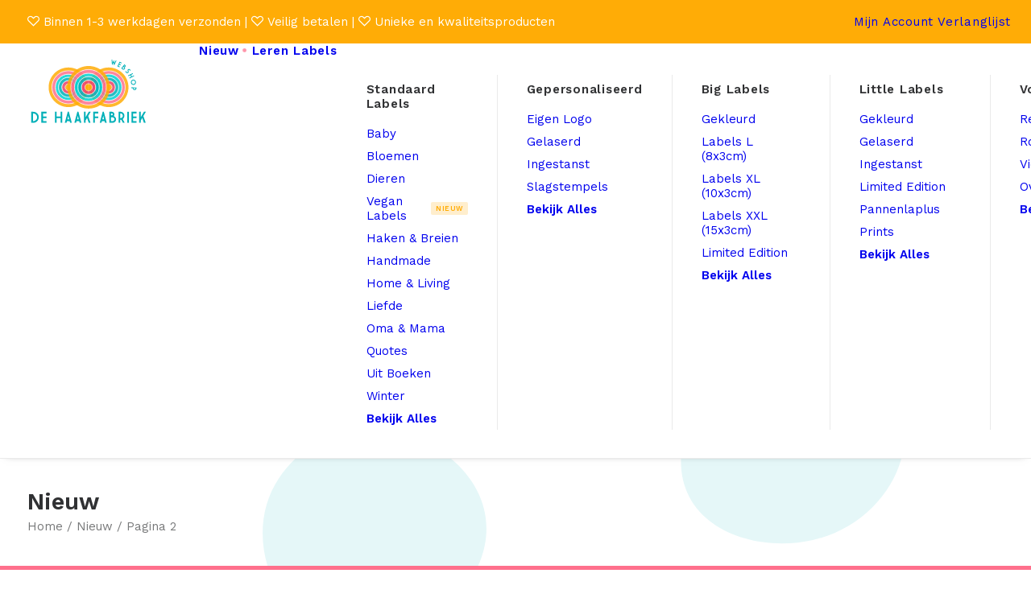

--- FILE ---
content_type: text/html; charset=UTF-8
request_url: https://dehaakfabriekwebshop.nl/nieuw/page/2/?filter_naalddikte=25&unfilter=1
body_size: 34414
content:
<!DOCTYPE html>
<html class="no-touch" lang="nl-NL" xmlns="http://www.w3.org/1999/xhtml">
<head>
<meta http-equiv="Content-Type" content="text/html; charset=UTF-8">
<meta name="viewport" content="width=device-width, initial-scale=1">
<link rel="profile" href="http://gmpg.org/xfn/11">
<link rel="pingback" href="https://dehaakfabriekwebshop.nl/xmlrpc.php">
				<script>document.documentElement.className = document.documentElement.className + ' yes-js js_active js'</script>
			<meta name="robots" content="noindex"><title>Nieuw &#8211; Pagina 2 &#8211; De Haakfabriek Webshop</title>
<meta name='robots' content='max-image-preview:large' />
<link rel='dns-prefetch' href='//www.googletagmanager.com' />
<link rel='dns-prefetch' href='//fonts.googleapis.com' />
<link rel="alternate" type="application/rss+xml" title="De Haakfabriek Webshop &raquo; feed" href="https://dehaakfabriekwebshop.nl/feed/" />
<link rel="alternate" type="application/rss+xml" title="De Haakfabriek Webshop &raquo; reacties feed" href="https://dehaakfabriekwebshop.nl/comments/feed/" />
<link rel="alternate" title="oEmbed (JSON)" type="application/json+oembed" href="https://dehaakfabriekwebshop.nl/wp-json/oembed/1.0/embed?url=https%3A%2F%2Fdehaakfabriekwebshop.nl%2Fnieuw%2F" />
<link rel="alternate" title="oEmbed (XML)" type="text/xml+oembed" href="https://dehaakfabriekwebshop.nl/wp-json/oembed/1.0/embed?url=https%3A%2F%2Fdehaakfabriekwebshop.nl%2Fnieuw%2F&#038;format=xml" />
<style id='wp-img-auto-sizes-contain-inline-css' type='text/css'>
img:is([sizes=auto i],[sizes^="auto," i]){contain-intrinsic-size:3000px 1500px}
/*# sourceURL=wp-img-auto-sizes-contain-inline-css */
</style>
<link rel='stylesheet' id='wp-block-library-css' href='https://dehaakfabriekwebshop.nl/wp-includes/css/dist/block-library/style.min.css?ver=6.9' type='text/css' media='all' />
<link rel='stylesheet' id='wc-blocks-style-css' href='https://dehaakfabriekwebshop.nl/wp-content/plugins/woocommerce/assets/client/blocks/wc-blocks.css?ver=wc-10.4.3' type='text/css' media='all' />
<link rel='stylesheet' id='jquery-selectBox-css' href='https://dehaakfabriekwebshop.nl/wp-content/plugins/yith-woocommerce-wishlist/assets/css/jquery.selectBox.css?ver=1.2.0' type='text/css' media='all' />
<link rel='stylesheet' id='woocommerce_prettyPhoto_css-css' href='//dehaakfabriekwebshop.nl/wp-content/plugins/woocommerce/assets/css/prettyPhoto.css?ver=3.1.6' type='text/css' media='all' />
<link rel='stylesheet' id='yith-wcwl-main-css' href='https://dehaakfabriekwebshop.nl/wp-content/plugins/yith-woocommerce-wishlist/assets/css/style.css?ver=4.11.0' type='text/css' media='all' />
<style id='yith-wcwl-main-inline-css' type='text/css'>
 :root { --color-add-to-wishlist-background: #333333; --color-add-to-wishlist-text: #FFFFFF; --color-add-to-wishlist-border: #333333; --color-add-to-wishlist-background-hover: #333333; --color-add-to-wishlist-text-hover: #FFFFFF; --color-add-to-wishlist-border-hover: #333333; --rounded-corners-radius: 16px; --color-add-to-cart-background: #333333; --color-add-to-cart-text: #FFFFFF; --color-add-to-cart-border: #333333; --color-add-to-cart-background-hover: #4F4F4F; --color-add-to-cart-text-hover: #FFFFFF; --color-add-to-cart-border-hover: #4F4F4F; --add-to-cart-rounded-corners-radius: 16px; --color-button-style-1-background: #333333; --color-button-style-1-text: #FFFFFF; --color-button-style-1-border: #333333; --color-button-style-1-background-hover: #4F4F4F; --color-button-style-1-text-hover: #FFFFFF; --color-button-style-1-border-hover: #4F4F4F; --color-button-style-2-background: #333333; --color-button-style-2-text: #FFFFFF; --color-button-style-2-border: #333333; --color-button-style-2-background-hover: #4F4F4F; --color-button-style-2-text-hover: #FFFFFF; --color-button-style-2-border-hover: #4F4F4F; --color-wishlist-table-background: #FFFFFF; --color-wishlist-table-text: #6d6c6c; --color-wishlist-table-border: #FFFFFF; --color-headers-background: #F4F4F4; --color-share-button-color: #FFFFFF; --color-share-button-color-hover: #FFFFFF; --color-fb-button-background: #39599E; --color-fb-button-background-hover: #595A5A; --color-tw-button-background: #45AFE2; --color-tw-button-background-hover: #595A5A; --color-pr-button-background: #AB2E31; --color-pr-button-background-hover: #595A5A; --color-em-button-background: #FBB102; --color-em-button-background-hover: #595A5A; --color-wa-button-background: #00A901; --color-wa-button-background-hover: #595A5A; --feedback-duration: 3s } 
 :root { --color-add-to-wishlist-background: #333333; --color-add-to-wishlist-text: #FFFFFF; --color-add-to-wishlist-border: #333333; --color-add-to-wishlist-background-hover: #333333; --color-add-to-wishlist-text-hover: #FFFFFF; --color-add-to-wishlist-border-hover: #333333; --rounded-corners-radius: 16px; --color-add-to-cart-background: #333333; --color-add-to-cart-text: #FFFFFF; --color-add-to-cart-border: #333333; --color-add-to-cart-background-hover: #4F4F4F; --color-add-to-cart-text-hover: #FFFFFF; --color-add-to-cart-border-hover: #4F4F4F; --add-to-cart-rounded-corners-radius: 16px; --color-button-style-1-background: #333333; --color-button-style-1-text: #FFFFFF; --color-button-style-1-border: #333333; --color-button-style-1-background-hover: #4F4F4F; --color-button-style-1-text-hover: #FFFFFF; --color-button-style-1-border-hover: #4F4F4F; --color-button-style-2-background: #333333; --color-button-style-2-text: #FFFFFF; --color-button-style-2-border: #333333; --color-button-style-2-background-hover: #4F4F4F; --color-button-style-2-text-hover: #FFFFFF; --color-button-style-2-border-hover: #4F4F4F; --color-wishlist-table-background: #FFFFFF; --color-wishlist-table-text: #6d6c6c; --color-wishlist-table-border: #FFFFFF; --color-headers-background: #F4F4F4; --color-share-button-color: #FFFFFF; --color-share-button-color-hover: #FFFFFF; --color-fb-button-background: #39599E; --color-fb-button-background-hover: #595A5A; --color-tw-button-background: #45AFE2; --color-tw-button-background-hover: #595A5A; --color-pr-button-background: #AB2E31; --color-pr-button-background-hover: #595A5A; --color-em-button-background: #FBB102; --color-em-button-background-hover: #595A5A; --color-wa-button-background: #00A901; --color-wa-button-background-hover: #595A5A; --feedback-duration: 3s } 
 :root { --color-add-to-wishlist-background: #333333; --color-add-to-wishlist-text: #FFFFFF; --color-add-to-wishlist-border: #333333; --color-add-to-wishlist-background-hover: #333333; --color-add-to-wishlist-text-hover: #FFFFFF; --color-add-to-wishlist-border-hover: #333333; --rounded-corners-radius: 16px; --color-add-to-cart-background: #333333; --color-add-to-cart-text: #FFFFFF; --color-add-to-cart-border: #333333; --color-add-to-cart-background-hover: #4F4F4F; --color-add-to-cart-text-hover: #FFFFFF; --color-add-to-cart-border-hover: #4F4F4F; --add-to-cart-rounded-corners-radius: 16px; --color-button-style-1-background: #333333; --color-button-style-1-text: #FFFFFF; --color-button-style-1-border: #333333; --color-button-style-1-background-hover: #4F4F4F; --color-button-style-1-text-hover: #FFFFFF; --color-button-style-1-border-hover: #4F4F4F; --color-button-style-2-background: #333333; --color-button-style-2-text: #FFFFFF; --color-button-style-2-border: #333333; --color-button-style-2-background-hover: #4F4F4F; --color-button-style-2-text-hover: #FFFFFF; --color-button-style-2-border-hover: #4F4F4F; --color-wishlist-table-background: #FFFFFF; --color-wishlist-table-text: #6d6c6c; --color-wishlist-table-border: #FFFFFF; --color-headers-background: #F4F4F4; --color-share-button-color: #FFFFFF; --color-share-button-color-hover: #FFFFFF; --color-fb-button-background: #39599E; --color-fb-button-background-hover: #595A5A; --color-tw-button-background: #45AFE2; --color-tw-button-background-hover: #595A5A; --color-pr-button-background: #AB2E31; --color-pr-button-background-hover: #595A5A; --color-em-button-background: #FBB102; --color-em-button-background-hover: #595A5A; --color-wa-button-background: #00A901; --color-wa-button-background-hover: #595A5A; --feedback-duration: 3s } 
 :root { --color-add-to-wishlist-background: #333333; --color-add-to-wishlist-text: #FFFFFF; --color-add-to-wishlist-border: #333333; --color-add-to-wishlist-background-hover: #333333; --color-add-to-wishlist-text-hover: #FFFFFF; --color-add-to-wishlist-border-hover: #333333; --rounded-corners-radius: 16px; --color-add-to-cart-background: #333333; --color-add-to-cart-text: #FFFFFF; --color-add-to-cart-border: #333333; --color-add-to-cart-background-hover: #4F4F4F; --color-add-to-cart-text-hover: #FFFFFF; --color-add-to-cart-border-hover: #4F4F4F; --add-to-cart-rounded-corners-radius: 16px; --color-button-style-1-background: #333333; --color-button-style-1-text: #FFFFFF; --color-button-style-1-border: #333333; --color-button-style-1-background-hover: #4F4F4F; --color-button-style-1-text-hover: #FFFFFF; --color-button-style-1-border-hover: #4F4F4F; --color-button-style-2-background: #333333; --color-button-style-2-text: #FFFFFF; --color-button-style-2-border: #333333; --color-button-style-2-background-hover: #4F4F4F; --color-button-style-2-text-hover: #FFFFFF; --color-button-style-2-border-hover: #4F4F4F; --color-wishlist-table-background: #FFFFFF; --color-wishlist-table-text: #6d6c6c; --color-wishlist-table-border: #FFFFFF; --color-headers-background: #F4F4F4; --color-share-button-color: #FFFFFF; --color-share-button-color-hover: #FFFFFF; --color-fb-button-background: #39599E; --color-fb-button-background-hover: #595A5A; --color-tw-button-background: #45AFE2; --color-tw-button-background-hover: #595A5A; --color-pr-button-background: #AB2E31; --color-pr-button-background-hover: #595A5A; --color-em-button-background: #FBB102; --color-em-button-background-hover: #595A5A; --color-wa-button-background: #00A901; --color-wa-button-background-hover: #595A5A; --feedback-duration: 3s } 
 :root { --color-add-to-wishlist-background: #333333; --color-add-to-wishlist-text: #FFFFFF; --color-add-to-wishlist-border: #333333; --color-add-to-wishlist-background-hover: #333333; --color-add-to-wishlist-text-hover: #FFFFFF; --color-add-to-wishlist-border-hover: #333333; --rounded-corners-radius: 16px; --color-add-to-cart-background: #333333; --color-add-to-cart-text: #FFFFFF; --color-add-to-cart-border: #333333; --color-add-to-cart-background-hover: #4F4F4F; --color-add-to-cart-text-hover: #FFFFFF; --color-add-to-cart-border-hover: #4F4F4F; --add-to-cart-rounded-corners-radius: 16px; --color-button-style-1-background: #333333; --color-button-style-1-text: #FFFFFF; --color-button-style-1-border: #333333; --color-button-style-1-background-hover: #4F4F4F; --color-button-style-1-text-hover: #FFFFFF; --color-button-style-1-border-hover: #4F4F4F; --color-button-style-2-background: #333333; --color-button-style-2-text: #FFFFFF; --color-button-style-2-border: #333333; --color-button-style-2-background-hover: #4F4F4F; --color-button-style-2-text-hover: #FFFFFF; --color-button-style-2-border-hover: #4F4F4F; --color-wishlist-table-background: #FFFFFF; --color-wishlist-table-text: #6d6c6c; --color-wishlist-table-border: #FFFFFF; --color-headers-background: #F4F4F4; --color-share-button-color: #FFFFFF; --color-share-button-color-hover: #FFFFFF; --color-fb-button-background: #39599E; --color-fb-button-background-hover: #595A5A; --color-tw-button-background: #45AFE2; --color-tw-button-background-hover: #595A5A; --color-pr-button-background: #AB2E31; --color-pr-button-background-hover: #595A5A; --color-em-button-background: #FBB102; --color-em-button-background-hover: #595A5A; --color-wa-button-background: #00A901; --color-wa-button-background-hover: #595A5A; --feedback-duration: 3s } 
 :root { --color-add-to-wishlist-background: #333333; --color-add-to-wishlist-text: #FFFFFF; --color-add-to-wishlist-border: #333333; --color-add-to-wishlist-background-hover: #333333; --color-add-to-wishlist-text-hover: #FFFFFF; --color-add-to-wishlist-border-hover: #333333; --rounded-corners-radius: 16px; --color-add-to-cart-background: #333333; --color-add-to-cart-text: #FFFFFF; --color-add-to-cart-border: #333333; --color-add-to-cart-background-hover: #4F4F4F; --color-add-to-cart-text-hover: #FFFFFF; --color-add-to-cart-border-hover: #4F4F4F; --add-to-cart-rounded-corners-radius: 16px; --color-button-style-1-background: #333333; --color-button-style-1-text: #FFFFFF; --color-button-style-1-border: #333333; --color-button-style-1-background-hover: #4F4F4F; --color-button-style-1-text-hover: #FFFFFF; --color-button-style-1-border-hover: #4F4F4F; --color-button-style-2-background: #333333; --color-button-style-2-text: #FFFFFF; --color-button-style-2-border: #333333; --color-button-style-2-background-hover: #4F4F4F; --color-button-style-2-text-hover: #FFFFFF; --color-button-style-2-border-hover: #4F4F4F; --color-wishlist-table-background: #FFFFFF; --color-wishlist-table-text: #6d6c6c; --color-wishlist-table-border: #FFFFFF; --color-headers-background: #F4F4F4; --color-share-button-color: #FFFFFF; --color-share-button-color-hover: #FFFFFF; --color-fb-button-background: #39599E; --color-fb-button-background-hover: #595A5A; --color-tw-button-background: #45AFE2; --color-tw-button-background-hover: #595A5A; --color-pr-button-background: #AB2E31; --color-pr-button-background-hover: #595A5A; --color-em-button-background: #FBB102; --color-em-button-background-hover: #595A5A; --color-wa-button-background: #00A901; --color-wa-button-background-hover: #595A5A; --feedback-duration: 3s } 
 :root { --color-add-to-wishlist-background: #333333; --color-add-to-wishlist-text: #FFFFFF; --color-add-to-wishlist-border: #333333; --color-add-to-wishlist-background-hover: #333333; --color-add-to-wishlist-text-hover: #FFFFFF; --color-add-to-wishlist-border-hover: #333333; --rounded-corners-radius: 16px; --color-add-to-cart-background: #333333; --color-add-to-cart-text: #FFFFFF; --color-add-to-cart-border: #333333; --color-add-to-cart-background-hover: #4F4F4F; --color-add-to-cart-text-hover: #FFFFFF; --color-add-to-cart-border-hover: #4F4F4F; --add-to-cart-rounded-corners-radius: 16px; --color-button-style-1-background: #333333; --color-button-style-1-text: #FFFFFF; --color-button-style-1-border: #333333; --color-button-style-1-background-hover: #4F4F4F; --color-button-style-1-text-hover: #FFFFFF; --color-button-style-1-border-hover: #4F4F4F; --color-button-style-2-background: #333333; --color-button-style-2-text: #FFFFFF; --color-button-style-2-border: #333333; --color-button-style-2-background-hover: #4F4F4F; --color-button-style-2-text-hover: #FFFFFF; --color-button-style-2-border-hover: #4F4F4F; --color-wishlist-table-background: #FFFFFF; --color-wishlist-table-text: #6d6c6c; --color-wishlist-table-border: #FFFFFF; --color-headers-background: #F4F4F4; --color-share-button-color: #FFFFFF; --color-share-button-color-hover: #FFFFFF; --color-fb-button-background: #39599E; --color-fb-button-background-hover: #595A5A; --color-tw-button-background: #45AFE2; --color-tw-button-background-hover: #595A5A; --color-pr-button-background: #AB2E31; --color-pr-button-background-hover: #595A5A; --color-em-button-background: #FBB102; --color-em-button-background-hover: #595A5A; --color-wa-button-background: #00A901; --color-wa-button-background-hover: #595A5A; --feedback-duration: 3s } 
 :root { --color-add-to-wishlist-background: #333333; --color-add-to-wishlist-text: #FFFFFF; --color-add-to-wishlist-border: #333333; --color-add-to-wishlist-background-hover: #333333; --color-add-to-wishlist-text-hover: #FFFFFF; --color-add-to-wishlist-border-hover: #333333; --rounded-corners-radius: 16px; --color-add-to-cart-background: #333333; --color-add-to-cart-text: #FFFFFF; --color-add-to-cart-border: #333333; --color-add-to-cart-background-hover: #4F4F4F; --color-add-to-cart-text-hover: #FFFFFF; --color-add-to-cart-border-hover: #4F4F4F; --add-to-cart-rounded-corners-radius: 16px; --color-button-style-1-background: #333333; --color-button-style-1-text: #FFFFFF; --color-button-style-1-border: #333333; --color-button-style-1-background-hover: #4F4F4F; --color-button-style-1-text-hover: #FFFFFF; --color-button-style-1-border-hover: #4F4F4F; --color-button-style-2-background: #333333; --color-button-style-2-text: #FFFFFF; --color-button-style-2-border: #333333; --color-button-style-2-background-hover: #4F4F4F; --color-button-style-2-text-hover: #FFFFFF; --color-button-style-2-border-hover: #4F4F4F; --color-wishlist-table-background: #FFFFFF; --color-wishlist-table-text: #6d6c6c; --color-wishlist-table-border: #FFFFFF; --color-headers-background: #F4F4F4; --color-share-button-color: #FFFFFF; --color-share-button-color-hover: #FFFFFF; --color-fb-button-background: #39599E; --color-fb-button-background-hover: #595A5A; --color-tw-button-background: #45AFE2; --color-tw-button-background-hover: #595A5A; --color-pr-button-background: #AB2E31; --color-pr-button-background-hover: #595A5A; --color-em-button-background: #FBB102; --color-em-button-background-hover: #595A5A; --color-wa-button-background: #00A901; --color-wa-button-background-hover: #595A5A; --feedback-duration: 3s } 
 :root { --color-add-to-wishlist-background: #333333; --color-add-to-wishlist-text: #FFFFFF; --color-add-to-wishlist-border: #333333; --color-add-to-wishlist-background-hover: #333333; --color-add-to-wishlist-text-hover: #FFFFFF; --color-add-to-wishlist-border-hover: #333333; --rounded-corners-radius: 16px; --color-add-to-cart-background: #333333; --color-add-to-cart-text: #FFFFFF; --color-add-to-cart-border: #333333; --color-add-to-cart-background-hover: #4F4F4F; --color-add-to-cart-text-hover: #FFFFFF; --color-add-to-cart-border-hover: #4F4F4F; --add-to-cart-rounded-corners-radius: 16px; --color-button-style-1-background: #333333; --color-button-style-1-text: #FFFFFF; --color-button-style-1-border: #333333; --color-button-style-1-background-hover: #4F4F4F; --color-button-style-1-text-hover: #FFFFFF; --color-button-style-1-border-hover: #4F4F4F; --color-button-style-2-background: #333333; --color-button-style-2-text: #FFFFFF; --color-button-style-2-border: #333333; --color-button-style-2-background-hover: #4F4F4F; --color-button-style-2-text-hover: #FFFFFF; --color-button-style-2-border-hover: #4F4F4F; --color-wishlist-table-background: #FFFFFF; --color-wishlist-table-text: #6d6c6c; --color-wishlist-table-border: #FFFFFF; --color-headers-background: #F4F4F4; --color-share-button-color: #FFFFFF; --color-share-button-color-hover: #FFFFFF; --color-fb-button-background: #39599E; --color-fb-button-background-hover: #595A5A; --color-tw-button-background: #45AFE2; --color-tw-button-background-hover: #595A5A; --color-pr-button-background: #AB2E31; --color-pr-button-background-hover: #595A5A; --color-em-button-background: #FBB102; --color-em-button-background-hover: #595A5A; --color-wa-button-background: #00A901; --color-wa-button-background-hover: #595A5A; --feedback-duration: 3s } 
 :root { --color-add-to-wishlist-background: #333333; --color-add-to-wishlist-text: #FFFFFF; --color-add-to-wishlist-border: #333333; --color-add-to-wishlist-background-hover: #333333; --color-add-to-wishlist-text-hover: #FFFFFF; --color-add-to-wishlist-border-hover: #333333; --rounded-corners-radius: 16px; --color-add-to-cart-background: #333333; --color-add-to-cart-text: #FFFFFF; --color-add-to-cart-border: #333333; --color-add-to-cart-background-hover: #4F4F4F; --color-add-to-cart-text-hover: #FFFFFF; --color-add-to-cart-border-hover: #4F4F4F; --add-to-cart-rounded-corners-radius: 16px; --color-button-style-1-background: #333333; --color-button-style-1-text: #FFFFFF; --color-button-style-1-border: #333333; --color-button-style-1-background-hover: #4F4F4F; --color-button-style-1-text-hover: #FFFFFF; --color-button-style-1-border-hover: #4F4F4F; --color-button-style-2-background: #333333; --color-button-style-2-text: #FFFFFF; --color-button-style-2-border: #333333; --color-button-style-2-background-hover: #4F4F4F; --color-button-style-2-text-hover: #FFFFFF; --color-button-style-2-border-hover: #4F4F4F; --color-wishlist-table-background: #FFFFFF; --color-wishlist-table-text: #6d6c6c; --color-wishlist-table-border: #FFFFFF; --color-headers-background: #F4F4F4; --color-share-button-color: #FFFFFF; --color-share-button-color-hover: #FFFFFF; --color-fb-button-background: #39599E; --color-fb-button-background-hover: #595A5A; --color-tw-button-background: #45AFE2; --color-tw-button-background-hover: #595A5A; --color-pr-button-background: #AB2E31; --color-pr-button-background-hover: #595A5A; --color-em-button-background: #FBB102; --color-em-button-background-hover: #595A5A; --color-wa-button-background: #00A901; --color-wa-button-background-hover: #595A5A; --feedback-duration: 3s } 
 :root { --color-add-to-wishlist-background: #333333; --color-add-to-wishlist-text: #FFFFFF; --color-add-to-wishlist-border: #333333; --color-add-to-wishlist-background-hover: #333333; --color-add-to-wishlist-text-hover: #FFFFFF; --color-add-to-wishlist-border-hover: #333333; --rounded-corners-radius: 16px; --color-add-to-cart-background: #333333; --color-add-to-cart-text: #FFFFFF; --color-add-to-cart-border: #333333; --color-add-to-cart-background-hover: #4F4F4F; --color-add-to-cart-text-hover: #FFFFFF; --color-add-to-cart-border-hover: #4F4F4F; --add-to-cart-rounded-corners-radius: 16px; --color-button-style-1-background: #333333; --color-button-style-1-text: #FFFFFF; --color-button-style-1-border: #333333; --color-button-style-1-background-hover: #4F4F4F; --color-button-style-1-text-hover: #FFFFFF; --color-button-style-1-border-hover: #4F4F4F; --color-button-style-2-background: #333333; --color-button-style-2-text: #FFFFFF; --color-button-style-2-border: #333333; --color-button-style-2-background-hover: #4F4F4F; --color-button-style-2-text-hover: #FFFFFF; --color-button-style-2-border-hover: #4F4F4F; --color-wishlist-table-background: #FFFFFF; --color-wishlist-table-text: #6d6c6c; --color-wishlist-table-border: #FFFFFF; --color-headers-background: #F4F4F4; --color-share-button-color: #FFFFFF; --color-share-button-color-hover: #FFFFFF; --color-fb-button-background: #39599E; --color-fb-button-background-hover: #595A5A; --color-tw-button-background: #45AFE2; --color-tw-button-background-hover: #595A5A; --color-pr-button-background: #AB2E31; --color-pr-button-background-hover: #595A5A; --color-em-button-background: #FBB102; --color-em-button-background-hover: #595A5A; --color-wa-button-background: #00A901; --color-wa-button-background-hover: #595A5A; --feedback-duration: 3s } 
 :root { --color-add-to-wishlist-background: #333333; --color-add-to-wishlist-text: #FFFFFF; --color-add-to-wishlist-border: #333333; --color-add-to-wishlist-background-hover: #333333; --color-add-to-wishlist-text-hover: #FFFFFF; --color-add-to-wishlist-border-hover: #333333; --rounded-corners-radius: 16px; --color-add-to-cart-background: #333333; --color-add-to-cart-text: #FFFFFF; --color-add-to-cart-border: #333333; --color-add-to-cart-background-hover: #4F4F4F; --color-add-to-cart-text-hover: #FFFFFF; --color-add-to-cart-border-hover: #4F4F4F; --add-to-cart-rounded-corners-radius: 16px; --color-button-style-1-background: #333333; --color-button-style-1-text: #FFFFFF; --color-button-style-1-border: #333333; --color-button-style-1-background-hover: #4F4F4F; --color-button-style-1-text-hover: #FFFFFF; --color-button-style-1-border-hover: #4F4F4F; --color-button-style-2-background: #333333; --color-button-style-2-text: #FFFFFF; --color-button-style-2-border: #333333; --color-button-style-2-background-hover: #4F4F4F; --color-button-style-2-text-hover: #FFFFFF; --color-button-style-2-border-hover: #4F4F4F; --color-wishlist-table-background: #FFFFFF; --color-wishlist-table-text: #6d6c6c; --color-wishlist-table-border: #FFFFFF; --color-headers-background: #F4F4F4; --color-share-button-color: #FFFFFF; --color-share-button-color-hover: #FFFFFF; --color-fb-button-background: #39599E; --color-fb-button-background-hover: #595A5A; --color-tw-button-background: #45AFE2; --color-tw-button-background-hover: #595A5A; --color-pr-button-background: #AB2E31; --color-pr-button-background-hover: #595A5A; --color-em-button-background: #FBB102; --color-em-button-background-hover: #595A5A; --color-wa-button-background: #00A901; --color-wa-button-background-hover: #595A5A; --feedback-duration: 3s } 
 :root { --color-add-to-wishlist-background: #333333; --color-add-to-wishlist-text: #FFFFFF; --color-add-to-wishlist-border: #333333; --color-add-to-wishlist-background-hover: #333333; --color-add-to-wishlist-text-hover: #FFFFFF; --color-add-to-wishlist-border-hover: #333333; --rounded-corners-radius: 16px; --color-add-to-cart-background: #333333; --color-add-to-cart-text: #FFFFFF; --color-add-to-cart-border: #333333; --color-add-to-cart-background-hover: #4F4F4F; --color-add-to-cart-text-hover: #FFFFFF; --color-add-to-cart-border-hover: #4F4F4F; --add-to-cart-rounded-corners-radius: 16px; --color-button-style-1-background: #333333; --color-button-style-1-text: #FFFFFF; --color-button-style-1-border: #333333; --color-button-style-1-background-hover: #4F4F4F; --color-button-style-1-text-hover: #FFFFFF; --color-button-style-1-border-hover: #4F4F4F; --color-button-style-2-background: #333333; --color-button-style-2-text: #FFFFFF; --color-button-style-2-border: #333333; --color-button-style-2-background-hover: #4F4F4F; --color-button-style-2-text-hover: #FFFFFF; --color-button-style-2-border-hover: #4F4F4F; --color-wishlist-table-background: #FFFFFF; --color-wishlist-table-text: #6d6c6c; --color-wishlist-table-border: #FFFFFF; --color-headers-background: #F4F4F4; --color-share-button-color: #FFFFFF; --color-share-button-color-hover: #FFFFFF; --color-fb-button-background: #39599E; --color-fb-button-background-hover: #595A5A; --color-tw-button-background: #45AFE2; --color-tw-button-background-hover: #595A5A; --color-pr-button-background: #AB2E31; --color-pr-button-background-hover: #595A5A; --color-em-button-background: #FBB102; --color-em-button-background-hover: #595A5A; --color-wa-button-background: #00A901; --color-wa-button-background-hover: #595A5A; --feedback-duration: 3s } 
 :root { --color-add-to-wishlist-background: #333333; --color-add-to-wishlist-text: #FFFFFF; --color-add-to-wishlist-border: #333333; --color-add-to-wishlist-background-hover: #333333; --color-add-to-wishlist-text-hover: #FFFFFF; --color-add-to-wishlist-border-hover: #333333; --rounded-corners-radius: 16px; --color-add-to-cart-background: #333333; --color-add-to-cart-text: #FFFFFF; --color-add-to-cart-border: #333333; --color-add-to-cart-background-hover: #4F4F4F; --color-add-to-cart-text-hover: #FFFFFF; --color-add-to-cart-border-hover: #4F4F4F; --add-to-cart-rounded-corners-radius: 16px; --color-button-style-1-background: #333333; --color-button-style-1-text: #FFFFFF; --color-button-style-1-border: #333333; --color-button-style-1-background-hover: #4F4F4F; --color-button-style-1-text-hover: #FFFFFF; --color-button-style-1-border-hover: #4F4F4F; --color-button-style-2-background: #333333; --color-button-style-2-text: #FFFFFF; --color-button-style-2-border: #333333; --color-button-style-2-background-hover: #4F4F4F; --color-button-style-2-text-hover: #FFFFFF; --color-button-style-2-border-hover: #4F4F4F; --color-wishlist-table-background: #FFFFFF; --color-wishlist-table-text: #6d6c6c; --color-wishlist-table-border: #FFFFFF; --color-headers-background: #F4F4F4; --color-share-button-color: #FFFFFF; --color-share-button-color-hover: #FFFFFF; --color-fb-button-background: #39599E; --color-fb-button-background-hover: #595A5A; --color-tw-button-background: #45AFE2; --color-tw-button-background-hover: #595A5A; --color-pr-button-background: #AB2E31; --color-pr-button-background-hover: #595A5A; --color-em-button-background: #FBB102; --color-em-button-background-hover: #595A5A; --color-wa-button-background: #00A901; --color-wa-button-background-hover: #595A5A; --feedback-duration: 3s } 
 :root { --color-add-to-wishlist-background: #333333; --color-add-to-wishlist-text: #FFFFFF; --color-add-to-wishlist-border: #333333; --color-add-to-wishlist-background-hover: #333333; --color-add-to-wishlist-text-hover: #FFFFFF; --color-add-to-wishlist-border-hover: #333333; --rounded-corners-radius: 16px; --color-add-to-cart-background: #333333; --color-add-to-cart-text: #FFFFFF; --color-add-to-cart-border: #333333; --color-add-to-cart-background-hover: #4F4F4F; --color-add-to-cart-text-hover: #FFFFFF; --color-add-to-cart-border-hover: #4F4F4F; --add-to-cart-rounded-corners-radius: 16px; --color-button-style-1-background: #333333; --color-button-style-1-text: #FFFFFF; --color-button-style-1-border: #333333; --color-button-style-1-background-hover: #4F4F4F; --color-button-style-1-text-hover: #FFFFFF; --color-button-style-1-border-hover: #4F4F4F; --color-button-style-2-background: #333333; --color-button-style-2-text: #FFFFFF; --color-button-style-2-border: #333333; --color-button-style-2-background-hover: #4F4F4F; --color-button-style-2-text-hover: #FFFFFF; --color-button-style-2-border-hover: #4F4F4F; --color-wishlist-table-background: #FFFFFF; --color-wishlist-table-text: #6d6c6c; --color-wishlist-table-border: #FFFFFF; --color-headers-background: #F4F4F4; --color-share-button-color: #FFFFFF; --color-share-button-color-hover: #FFFFFF; --color-fb-button-background: #39599E; --color-fb-button-background-hover: #595A5A; --color-tw-button-background: #45AFE2; --color-tw-button-background-hover: #595A5A; --color-pr-button-background: #AB2E31; --color-pr-button-background-hover: #595A5A; --color-em-button-background: #FBB102; --color-em-button-background-hover: #595A5A; --color-wa-button-background: #00A901; --color-wa-button-background-hover: #595A5A; --feedback-duration: 3s } 
 :root { --color-add-to-wishlist-background: #333333; --color-add-to-wishlist-text: #FFFFFF; --color-add-to-wishlist-border: #333333; --color-add-to-wishlist-background-hover: #333333; --color-add-to-wishlist-text-hover: #FFFFFF; --color-add-to-wishlist-border-hover: #333333; --rounded-corners-radius: 16px; --color-add-to-cart-background: #333333; --color-add-to-cart-text: #FFFFFF; --color-add-to-cart-border: #333333; --color-add-to-cart-background-hover: #4F4F4F; --color-add-to-cart-text-hover: #FFFFFF; --color-add-to-cart-border-hover: #4F4F4F; --add-to-cart-rounded-corners-radius: 16px; --color-button-style-1-background: #333333; --color-button-style-1-text: #FFFFFF; --color-button-style-1-border: #333333; --color-button-style-1-background-hover: #4F4F4F; --color-button-style-1-text-hover: #FFFFFF; --color-button-style-1-border-hover: #4F4F4F; --color-button-style-2-background: #333333; --color-button-style-2-text: #FFFFFF; --color-button-style-2-border: #333333; --color-button-style-2-background-hover: #4F4F4F; --color-button-style-2-text-hover: #FFFFFF; --color-button-style-2-border-hover: #4F4F4F; --color-wishlist-table-background: #FFFFFF; --color-wishlist-table-text: #6d6c6c; --color-wishlist-table-border: #FFFFFF; --color-headers-background: #F4F4F4; --color-share-button-color: #FFFFFF; --color-share-button-color-hover: #FFFFFF; --color-fb-button-background: #39599E; --color-fb-button-background-hover: #595A5A; --color-tw-button-background: #45AFE2; --color-tw-button-background-hover: #595A5A; --color-pr-button-background: #AB2E31; --color-pr-button-background-hover: #595A5A; --color-em-button-background: #FBB102; --color-em-button-background-hover: #595A5A; --color-wa-button-background: #00A901; --color-wa-button-background-hover: #595A5A; --feedback-duration: 3s } 
 :root { --color-add-to-wishlist-background: #333333; --color-add-to-wishlist-text: #FFFFFF; --color-add-to-wishlist-border: #333333; --color-add-to-wishlist-background-hover: #333333; --color-add-to-wishlist-text-hover: #FFFFFF; --color-add-to-wishlist-border-hover: #333333; --rounded-corners-radius: 16px; --color-add-to-cart-background: #333333; --color-add-to-cart-text: #FFFFFF; --color-add-to-cart-border: #333333; --color-add-to-cart-background-hover: #4F4F4F; --color-add-to-cart-text-hover: #FFFFFF; --color-add-to-cart-border-hover: #4F4F4F; --add-to-cart-rounded-corners-radius: 16px; --color-button-style-1-background: #333333; --color-button-style-1-text: #FFFFFF; --color-button-style-1-border: #333333; --color-button-style-1-background-hover: #4F4F4F; --color-button-style-1-text-hover: #FFFFFF; --color-button-style-1-border-hover: #4F4F4F; --color-button-style-2-background: #333333; --color-button-style-2-text: #FFFFFF; --color-button-style-2-border: #333333; --color-button-style-2-background-hover: #4F4F4F; --color-button-style-2-text-hover: #FFFFFF; --color-button-style-2-border-hover: #4F4F4F; --color-wishlist-table-background: #FFFFFF; --color-wishlist-table-text: #6d6c6c; --color-wishlist-table-border: #FFFFFF; --color-headers-background: #F4F4F4; --color-share-button-color: #FFFFFF; --color-share-button-color-hover: #FFFFFF; --color-fb-button-background: #39599E; --color-fb-button-background-hover: #595A5A; --color-tw-button-background: #45AFE2; --color-tw-button-background-hover: #595A5A; --color-pr-button-background: #AB2E31; --color-pr-button-background-hover: #595A5A; --color-em-button-background: #FBB102; --color-em-button-background-hover: #595A5A; --color-wa-button-background: #00A901; --color-wa-button-background-hover: #595A5A; --feedback-duration: 3s } 
 :root { --color-add-to-wishlist-background: #333333; --color-add-to-wishlist-text: #FFFFFF; --color-add-to-wishlist-border: #333333; --color-add-to-wishlist-background-hover: #333333; --color-add-to-wishlist-text-hover: #FFFFFF; --color-add-to-wishlist-border-hover: #333333; --rounded-corners-radius: 16px; --color-add-to-cart-background: #333333; --color-add-to-cart-text: #FFFFFF; --color-add-to-cart-border: #333333; --color-add-to-cart-background-hover: #4F4F4F; --color-add-to-cart-text-hover: #FFFFFF; --color-add-to-cart-border-hover: #4F4F4F; --add-to-cart-rounded-corners-radius: 16px; --color-button-style-1-background: #333333; --color-button-style-1-text: #FFFFFF; --color-button-style-1-border: #333333; --color-button-style-1-background-hover: #4F4F4F; --color-button-style-1-text-hover: #FFFFFF; --color-button-style-1-border-hover: #4F4F4F; --color-button-style-2-background: #333333; --color-button-style-2-text: #FFFFFF; --color-button-style-2-border: #333333; --color-button-style-2-background-hover: #4F4F4F; --color-button-style-2-text-hover: #FFFFFF; --color-button-style-2-border-hover: #4F4F4F; --color-wishlist-table-background: #FFFFFF; --color-wishlist-table-text: #6d6c6c; --color-wishlist-table-border: #FFFFFF; --color-headers-background: #F4F4F4; --color-share-button-color: #FFFFFF; --color-share-button-color-hover: #FFFFFF; --color-fb-button-background: #39599E; --color-fb-button-background-hover: #595A5A; --color-tw-button-background: #45AFE2; --color-tw-button-background-hover: #595A5A; --color-pr-button-background: #AB2E31; --color-pr-button-background-hover: #595A5A; --color-em-button-background: #FBB102; --color-em-button-background-hover: #595A5A; --color-wa-button-background: #00A901; --color-wa-button-background-hover: #595A5A; --feedback-duration: 3s } 
 :root { --color-add-to-wishlist-background: #333333; --color-add-to-wishlist-text: #FFFFFF; --color-add-to-wishlist-border: #333333; --color-add-to-wishlist-background-hover: #333333; --color-add-to-wishlist-text-hover: #FFFFFF; --color-add-to-wishlist-border-hover: #333333; --rounded-corners-radius: 16px; --color-add-to-cart-background: #333333; --color-add-to-cart-text: #FFFFFF; --color-add-to-cart-border: #333333; --color-add-to-cart-background-hover: #4F4F4F; --color-add-to-cart-text-hover: #FFFFFF; --color-add-to-cart-border-hover: #4F4F4F; --add-to-cart-rounded-corners-radius: 16px; --color-button-style-1-background: #333333; --color-button-style-1-text: #FFFFFF; --color-button-style-1-border: #333333; --color-button-style-1-background-hover: #4F4F4F; --color-button-style-1-text-hover: #FFFFFF; --color-button-style-1-border-hover: #4F4F4F; --color-button-style-2-background: #333333; --color-button-style-2-text: #FFFFFF; --color-button-style-2-border: #333333; --color-button-style-2-background-hover: #4F4F4F; --color-button-style-2-text-hover: #FFFFFF; --color-button-style-2-border-hover: #4F4F4F; --color-wishlist-table-background: #FFFFFF; --color-wishlist-table-text: #6d6c6c; --color-wishlist-table-border: #FFFFFF; --color-headers-background: #F4F4F4; --color-share-button-color: #FFFFFF; --color-share-button-color-hover: #FFFFFF; --color-fb-button-background: #39599E; --color-fb-button-background-hover: #595A5A; --color-tw-button-background: #45AFE2; --color-tw-button-background-hover: #595A5A; --color-pr-button-background: #AB2E31; --color-pr-button-background-hover: #595A5A; --color-em-button-background: #FBB102; --color-em-button-background-hover: #595A5A; --color-wa-button-background: #00A901; --color-wa-button-background-hover: #595A5A; --feedback-duration: 3s } 
 :root { --color-add-to-wishlist-background: #333333; --color-add-to-wishlist-text: #FFFFFF; --color-add-to-wishlist-border: #333333; --color-add-to-wishlist-background-hover: #333333; --color-add-to-wishlist-text-hover: #FFFFFF; --color-add-to-wishlist-border-hover: #333333; --rounded-corners-radius: 16px; --color-add-to-cart-background: #333333; --color-add-to-cart-text: #FFFFFF; --color-add-to-cart-border: #333333; --color-add-to-cart-background-hover: #4F4F4F; --color-add-to-cart-text-hover: #FFFFFF; --color-add-to-cart-border-hover: #4F4F4F; --add-to-cart-rounded-corners-radius: 16px; --color-button-style-1-background: #333333; --color-button-style-1-text: #FFFFFF; --color-button-style-1-border: #333333; --color-button-style-1-background-hover: #4F4F4F; --color-button-style-1-text-hover: #FFFFFF; --color-button-style-1-border-hover: #4F4F4F; --color-button-style-2-background: #333333; --color-button-style-2-text: #FFFFFF; --color-button-style-2-border: #333333; --color-button-style-2-background-hover: #4F4F4F; --color-button-style-2-text-hover: #FFFFFF; --color-button-style-2-border-hover: #4F4F4F; --color-wishlist-table-background: #FFFFFF; --color-wishlist-table-text: #6d6c6c; --color-wishlist-table-border: #FFFFFF; --color-headers-background: #F4F4F4; --color-share-button-color: #FFFFFF; --color-share-button-color-hover: #FFFFFF; --color-fb-button-background: #39599E; --color-fb-button-background-hover: #595A5A; --color-tw-button-background: #45AFE2; --color-tw-button-background-hover: #595A5A; --color-pr-button-background: #AB2E31; --color-pr-button-background-hover: #595A5A; --color-em-button-background: #FBB102; --color-em-button-background-hover: #595A5A; --color-wa-button-background: #00A901; --color-wa-button-background-hover: #595A5A; --feedback-duration: 3s } 
 :root { --color-add-to-wishlist-background: #333333; --color-add-to-wishlist-text: #FFFFFF; --color-add-to-wishlist-border: #333333; --color-add-to-wishlist-background-hover: #333333; --color-add-to-wishlist-text-hover: #FFFFFF; --color-add-to-wishlist-border-hover: #333333; --rounded-corners-radius: 16px; --color-add-to-cart-background: #333333; --color-add-to-cart-text: #FFFFFF; --color-add-to-cart-border: #333333; --color-add-to-cart-background-hover: #4F4F4F; --color-add-to-cart-text-hover: #FFFFFF; --color-add-to-cart-border-hover: #4F4F4F; --add-to-cart-rounded-corners-radius: 16px; --color-button-style-1-background: #333333; --color-button-style-1-text: #FFFFFF; --color-button-style-1-border: #333333; --color-button-style-1-background-hover: #4F4F4F; --color-button-style-1-text-hover: #FFFFFF; --color-button-style-1-border-hover: #4F4F4F; --color-button-style-2-background: #333333; --color-button-style-2-text: #FFFFFF; --color-button-style-2-border: #333333; --color-button-style-2-background-hover: #4F4F4F; --color-button-style-2-text-hover: #FFFFFF; --color-button-style-2-border-hover: #4F4F4F; --color-wishlist-table-background: #FFFFFF; --color-wishlist-table-text: #6d6c6c; --color-wishlist-table-border: #FFFFFF; --color-headers-background: #F4F4F4; --color-share-button-color: #FFFFFF; --color-share-button-color-hover: #FFFFFF; --color-fb-button-background: #39599E; --color-fb-button-background-hover: #595A5A; --color-tw-button-background: #45AFE2; --color-tw-button-background-hover: #595A5A; --color-pr-button-background: #AB2E31; --color-pr-button-background-hover: #595A5A; --color-em-button-background: #FBB102; --color-em-button-background-hover: #595A5A; --color-wa-button-background: #00A901; --color-wa-button-background-hover: #595A5A; --feedback-duration: 3s } 
 :root { --color-add-to-wishlist-background: #333333; --color-add-to-wishlist-text: #FFFFFF; --color-add-to-wishlist-border: #333333; --color-add-to-wishlist-background-hover: #333333; --color-add-to-wishlist-text-hover: #FFFFFF; --color-add-to-wishlist-border-hover: #333333; --rounded-corners-radius: 16px; --color-add-to-cart-background: #333333; --color-add-to-cart-text: #FFFFFF; --color-add-to-cart-border: #333333; --color-add-to-cart-background-hover: #4F4F4F; --color-add-to-cart-text-hover: #FFFFFF; --color-add-to-cart-border-hover: #4F4F4F; --add-to-cart-rounded-corners-radius: 16px; --color-button-style-1-background: #333333; --color-button-style-1-text: #FFFFFF; --color-button-style-1-border: #333333; --color-button-style-1-background-hover: #4F4F4F; --color-button-style-1-text-hover: #FFFFFF; --color-button-style-1-border-hover: #4F4F4F; --color-button-style-2-background: #333333; --color-button-style-2-text: #FFFFFF; --color-button-style-2-border: #333333; --color-button-style-2-background-hover: #4F4F4F; --color-button-style-2-text-hover: #FFFFFF; --color-button-style-2-border-hover: #4F4F4F; --color-wishlist-table-background: #FFFFFF; --color-wishlist-table-text: #6d6c6c; --color-wishlist-table-border: #FFFFFF; --color-headers-background: #F4F4F4; --color-share-button-color: #FFFFFF; --color-share-button-color-hover: #FFFFFF; --color-fb-button-background: #39599E; --color-fb-button-background-hover: #595A5A; --color-tw-button-background: #45AFE2; --color-tw-button-background-hover: #595A5A; --color-pr-button-background: #AB2E31; --color-pr-button-background-hover: #595A5A; --color-em-button-background: #FBB102; --color-em-button-background-hover: #595A5A; --color-wa-button-background: #00A901; --color-wa-button-background-hover: #595A5A; --feedback-duration: 3s } 
 :root { --color-add-to-wishlist-background: #333333; --color-add-to-wishlist-text: #FFFFFF; --color-add-to-wishlist-border: #333333; --color-add-to-wishlist-background-hover: #333333; --color-add-to-wishlist-text-hover: #FFFFFF; --color-add-to-wishlist-border-hover: #333333; --rounded-corners-radius: 16px; --color-add-to-cart-background: #333333; --color-add-to-cart-text: #FFFFFF; --color-add-to-cart-border: #333333; --color-add-to-cart-background-hover: #4F4F4F; --color-add-to-cart-text-hover: #FFFFFF; --color-add-to-cart-border-hover: #4F4F4F; --add-to-cart-rounded-corners-radius: 16px; --color-button-style-1-background: #333333; --color-button-style-1-text: #FFFFFF; --color-button-style-1-border: #333333; --color-button-style-1-background-hover: #4F4F4F; --color-button-style-1-text-hover: #FFFFFF; --color-button-style-1-border-hover: #4F4F4F; --color-button-style-2-background: #333333; --color-button-style-2-text: #FFFFFF; --color-button-style-2-border: #333333; --color-button-style-2-background-hover: #4F4F4F; --color-button-style-2-text-hover: #FFFFFF; --color-button-style-2-border-hover: #4F4F4F; --color-wishlist-table-background: #FFFFFF; --color-wishlist-table-text: #6d6c6c; --color-wishlist-table-border: #FFFFFF; --color-headers-background: #F4F4F4; --color-share-button-color: #FFFFFF; --color-share-button-color-hover: #FFFFFF; --color-fb-button-background: #39599E; --color-fb-button-background-hover: #595A5A; --color-tw-button-background: #45AFE2; --color-tw-button-background-hover: #595A5A; --color-pr-button-background: #AB2E31; --color-pr-button-background-hover: #595A5A; --color-em-button-background: #FBB102; --color-em-button-background-hover: #595A5A; --color-wa-button-background: #00A901; --color-wa-button-background-hover: #595A5A; --feedback-duration: 3s } 
 :root { --color-add-to-wishlist-background: #333333; --color-add-to-wishlist-text: #FFFFFF; --color-add-to-wishlist-border: #333333; --color-add-to-wishlist-background-hover: #333333; --color-add-to-wishlist-text-hover: #FFFFFF; --color-add-to-wishlist-border-hover: #333333; --rounded-corners-radius: 16px; --color-add-to-cart-background: #333333; --color-add-to-cart-text: #FFFFFF; --color-add-to-cart-border: #333333; --color-add-to-cart-background-hover: #4F4F4F; --color-add-to-cart-text-hover: #FFFFFF; --color-add-to-cart-border-hover: #4F4F4F; --add-to-cart-rounded-corners-radius: 16px; --color-button-style-1-background: #333333; --color-button-style-1-text: #FFFFFF; --color-button-style-1-border: #333333; --color-button-style-1-background-hover: #4F4F4F; --color-button-style-1-text-hover: #FFFFFF; --color-button-style-1-border-hover: #4F4F4F; --color-button-style-2-background: #333333; --color-button-style-2-text: #FFFFFF; --color-button-style-2-border: #333333; --color-button-style-2-background-hover: #4F4F4F; --color-button-style-2-text-hover: #FFFFFF; --color-button-style-2-border-hover: #4F4F4F; --color-wishlist-table-background: #FFFFFF; --color-wishlist-table-text: #6d6c6c; --color-wishlist-table-border: #FFFFFF; --color-headers-background: #F4F4F4; --color-share-button-color: #FFFFFF; --color-share-button-color-hover: #FFFFFF; --color-fb-button-background: #39599E; --color-fb-button-background-hover: #595A5A; --color-tw-button-background: #45AFE2; --color-tw-button-background-hover: #595A5A; --color-pr-button-background: #AB2E31; --color-pr-button-background-hover: #595A5A; --color-em-button-background: #FBB102; --color-em-button-background-hover: #595A5A; --color-wa-button-background: #00A901; --color-wa-button-background-hover: #595A5A; --feedback-duration: 3s } 
 :root { --color-add-to-wishlist-background: #333333; --color-add-to-wishlist-text: #FFFFFF; --color-add-to-wishlist-border: #333333; --color-add-to-wishlist-background-hover: #333333; --color-add-to-wishlist-text-hover: #FFFFFF; --color-add-to-wishlist-border-hover: #333333; --rounded-corners-radius: 16px; --color-add-to-cart-background: #333333; --color-add-to-cart-text: #FFFFFF; --color-add-to-cart-border: #333333; --color-add-to-cart-background-hover: #4F4F4F; --color-add-to-cart-text-hover: #FFFFFF; --color-add-to-cart-border-hover: #4F4F4F; --add-to-cart-rounded-corners-radius: 16px; --color-button-style-1-background: #333333; --color-button-style-1-text: #FFFFFF; --color-button-style-1-border: #333333; --color-button-style-1-background-hover: #4F4F4F; --color-button-style-1-text-hover: #FFFFFF; --color-button-style-1-border-hover: #4F4F4F; --color-button-style-2-background: #333333; --color-button-style-2-text: #FFFFFF; --color-button-style-2-border: #333333; --color-button-style-2-background-hover: #4F4F4F; --color-button-style-2-text-hover: #FFFFFF; --color-button-style-2-border-hover: #4F4F4F; --color-wishlist-table-background: #FFFFFF; --color-wishlist-table-text: #6d6c6c; --color-wishlist-table-border: #FFFFFF; --color-headers-background: #F4F4F4; --color-share-button-color: #FFFFFF; --color-share-button-color-hover: #FFFFFF; --color-fb-button-background: #39599E; --color-fb-button-background-hover: #595A5A; --color-tw-button-background: #45AFE2; --color-tw-button-background-hover: #595A5A; --color-pr-button-background: #AB2E31; --color-pr-button-background-hover: #595A5A; --color-em-button-background: #FBB102; --color-em-button-background-hover: #595A5A; --color-wa-button-background: #00A901; --color-wa-button-background-hover: #595A5A; --feedback-duration: 3s } 
 :root { --color-add-to-wishlist-background: #333333; --color-add-to-wishlist-text: #FFFFFF; --color-add-to-wishlist-border: #333333; --color-add-to-wishlist-background-hover: #333333; --color-add-to-wishlist-text-hover: #FFFFFF; --color-add-to-wishlist-border-hover: #333333; --rounded-corners-radius: 16px; --color-add-to-cart-background: #333333; --color-add-to-cart-text: #FFFFFF; --color-add-to-cart-border: #333333; --color-add-to-cart-background-hover: #4F4F4F; --color-add-to-cart-text-hover: #FFFFFF; --color-add-to-cart-border-hover: #4F4F4F; --add-to-cart-rounded-corners-radius: 16px; --color-button-style-1-background: #333333; --color-button-style-1-text: #FFFFFF; --color-button-style-1-border: #333333; --color-button-style-1-background-hover: #4F4F4F; --color-button-style-1-text-hover: #FFFFFF; --color-button-style-1-border-hover: #4F4F4F; --color-button-style-2-background: #333333; --color-button-style-2-text: #FFFFFF; --color-button-style-2-border: #333333; --color-button-style-2-background-hover: #4F4F4F; --color-button-style-2-text-hover: #FFFFFF; --color-button-style-2-border-hover: #4F4F4F; --color-wishlist-table-background: #FFFFFF; --color-wishlist-table-text: #6d6c6c; --color-wishlist-table-border: #FFFFFF; --color-headers-background: #F4F4F4; --color-share-button-color: #FFFFFF; --color-share-button-color-hover: #FFFFFF; --color-fb-button-background: #39599E; --color-fb-button-background-hover: #595A5A; --color-tw-button-background: #45AFE2; --color-tw-button-background-hover: #595A5A; --color-pr-button-background: #AB2E31; --color-pr-button-background-hover: #595A5A; --color-em-button-background: #FBB102; --color-em-button-background-hover: #595A5A; --color-wa-button-background: #00A901; --color-wa-button-background-hover: #595A5A; --feedback-duration: 3s } 
 :root { --color-add-to-wishlist-background: #333333; --color-add-to-wishlist-text: #FFFFFF; --color-add-to-wishlist-border: #333333; --color-add-to-wishlist-background-hover: #333333; --color-add-to-wishlist-text-hover: #FFFFFF; --color-add-to-wishlist-border-hover: #333333; --rounded-corners-radius: 16px; --color-add-to-cart-background: #333333; --color-add-to-cart-text: #FFFFFF; --color-add-to-cart-border: #333333; --color-add-to-cart-background-hover: #4F4F4F; --color-add-to-cart-text-hover: #FFFFFF; --color-add-to-cart-border-hover: #4F4F4F; --add-to-cart-rounded-corners-radius: 16px; --color-button-style-1-background: #333333; --color-button-style-1-text: #FFFFFF; --color-button-style-1-border: #333333; --color-button-style-1-background-hover: #4F4F4F; --color-button-style-1-text-hover: #FFFFFF; --color-button-style-1-border-hover: #4F4F4F; --color-button-style-2-background: #333333; --color-button-style-2-text: #FFFFFF; --color-button-style-2-border: #333333; --color-button-style-2-background-hover: #4F4F4F; --color-button-style-2-text-hover: #FFFFFF; --color-button-style-2-border-hover: #4F4F4F; --color-wishlist-table-background: #FFFFFF; --color-wishlist-table-text: #6d6c6c; --color-wishlist-table-border: #FFFFFF; --color-headers-background: #F4F4F4; --color-share-button-color: #FFFFFF; --color-share-button-color-hover: #FFFFFF; --color-fb-button-background: #39599E; --color-fb-button-background-hover: #595A5A; --color-tw-button-background: #45AFE2; --color-tw-button-background-hover: #595A5A; --color-pr-button-background: #AB2E31; --color-pr-button-background-hover: #595A5A; --color-em-button-background: #FBB102; --color-em-button-background-hover: #595A5A; --color-wa-button-background: #00A901; --color-wa-button-background-hover: #595A5A; --feedback-duration: 3s } 
 :root { --color-add-to-wishlist-background: #333333; --color-add-to-wishlist-text: #FFFFFF; --color-add-to-wishlist-border: #333333; --color-add-to-wishlist-background-hover: #333333; --color-add-to-wishlist-text-hover: #FFFFFF; --color-add-to-wishlist-border-hover: #333333; --rounded-corners-radius: 16px; --color-add-to-cart-background: #333333; --color-add-to-cart-text: #FFFFFF; --color-add-to-cart-border: #333333; --color-add-to-cart-background-hover: #4F4F4F; --color-add-to-cart-text-hover: #FFFFFF; --color-add-to-cart-border-hover: #4F4F4F; --add-to-cart-rounded-corners-radius: 16px; --color-button-style-1-background: #333333; --color-button-style-1-text: #FFFFFF; --color-button-style-1-border: #333333; --color-button-style-1-background-hover: #4F4F4F; --color-button-style-1-text-hover: #FFFFFF; --color-button-style-1-border-hover: #4F4F4F; --color-button-style-2-background: #333333; --color-button-style-2-text: #FFFFFF; --color-button-style-2-border: #333333; --color-button-style-2-background-hover: #4F4F4F; --color-button-style-2-text-hover: #FFFFFF; --color-button-style-2-border-hover: #4F4F4F; --color-wishlist-table-background: #FFFFFF; --color-wishlist-table-text: #6d6c6c; --color-wishlist-table-border: #FFFFFF; --color-headers-background: #F4F4F4; --color-share-button-color: #FFFFFF; --color-share-button-color-hover: #FFFFFF; --color-fb-button-background: #39599E; --color-fb-button-background-hover: #595A5A; --color-tw-button-background: #45AFE2; --color-tw-button-background-hover: #595A5A; --color-pr-button-background: #AB2E31; --color-pr-button-background-hover: #595A5A; --color-em-button-background: #FBB102; --color-em-button-background-hover: #595A5A; --color-wa-button-background: #00A901; --color-wa-button-background-hover: #595A5A; --feedback-duration: 3s } 
 :root { --color-add-to-wishlist-background: #333333; --color-add-to-wishlist-text: #FFFFFF; --color-add-to-wishlist-border: #333333; --color-add-to-wishlist-background-hover: #333333; --color-add-to-wishlist-text-hover: #FFFFFF; --color-add-to-wishlist-border-hover: #333333; --rounded-corners-radius: 16px; --color-add-to-cart-background: #333333; --color-add-to-cart-text: #FFFFFF; --color-add-to-cart-border: #333333; --color-add-to-cart-background-hover: #4F4F4F; --color-add-to-cart-text-hover: #FFFFFF; --color-add-to-cart-border-hover: #4F4F4F; --add-to-cart-rounded-corners-radius: 16px; --color-button-style-1-background: #333333; --color-button-style-1-text: #FFFFFF; --color-button-style-1-border: #333333; --color-button-style-1-background-hover: #4F4F4F; --color-button-style-1-text-hover: #FFFFFF; --color-button-style-1-border-hover: #4F4F4F; --color-button-style-2-background: #333333; --color-button-style-2-text: #FFFFFF; --color-button-style-2-border: #333333; --color-button-style-2-background-hover: #4F4F4F; --color-button-style-2-text-hover: #FFFFFF; --color-button-style-2-border-hover: #4F4F4F; --color-wishlist-table-background: #FFFFFF; --color-wishlist-table-text: #6d6c6c; --color-wishlist-table-border: #FFFFFF; --color-headers-background: #F4F4F4; --color-share-button-color: #FFFFFF; --color-share-button-color-hover: #FFFFFF; --color-fb-button-background: #39599E; --color-fb-button-background-hover: #595A5A; --color-tw-button-background: #45AFE2; --color-tw-button-background-hover: #595A5A; --color-pr-button-background: #AB2E31; --color-pr-button-background-hover: #595A5A; --color-em-button-background: #FBB102; --color-em-button-background-hover: #595A5A; --color-wa-button-background: #00A901; --color-wa-button-background-hover: #595A5A; --feedback-duration: 3s } 
/*# sourceURL=yith-wcwl-main-inline-css */
</style>
<style id='global-styles-inline-css' type='text/css'>
:root{--wp--preset--aspect-ratio--square: 1;--wp--preset--aspect-ratio--4-3: 4/3;--wp--preset--aspect-ratio--3-4: 3/4;--wp--preset--aspect-ratio--3-2: 3/2;--wp--preset--aspect-ratio--2-3: 2/3;--wp--preset--aspect-ratio--16-9: 16/9;--wp--preset--aspect-ratio--9-16: 9/16;--wp--preset--color--black: #000000;--wp--preset--color--cyan-bluish-gray: #abb8c3;--wp--preset--color--white: #ffffff;--wp--preset--color--pale-pink: #f78da7;--wp--preset--color--vivid-red: #cf2e2e;--wp--preset--color--luminous-vivid-orange: #ff6900;--wp--preset--color--luminous-vivid-amber: #fcb900;--wp--preset--color--light-green-cyan: #7bdcb5;--wp--preset--color--vivid-green-cyan: #00d084;--wp--preset--color--pale-cyan-blue: #8ed1fc;--wp--preset--color--vivid-cyan-blue: #0693e3;--wp--preset--color--vivid-purple: #9b51e0;--wp--preset--gradient--vivid-cyan-blue-to-vivid-purple: linear-gradient(135deg,rgb(6,147,227) 0%,rgb(155,81,224) 100%);--wp--preset--gradient--light-green-cyan-to-vivid-green-cyan: linear-gradient(135deg,rgb(122,220,180) 0%,rgb(0,208,130) 100%);--wp--preset--gradient--luminous-vivid-amber-to-luminous-vivid-orange: linear-gradient(135deg,rgb(252,185,0) 0%,rgb(255,105,0) 100%);--wp--preset--gradient--luminous-vivid-orange-to-vivid-red: linear-gradient(135deg,rgb(255,105,0) 0%,rgb(207,46,46) 100%);--wp--preset--gradient--very-light-gray-to-cyan-bluish-gray: linear-gradient(135deg,rgb(238,238,238) 0%,rgb(169,184,195) 100%);--wp--preset--gradient--cool-to-warm-spectrum: linear-gradient(135deg,rgb(74,234,220) 0%,rgb(151,120,209) 20%,rgb(207,42,186) 40%,rgb(238,44,130) 60%,rgb(251,105,98) 80%,rgb(254,248,76) 100%);--wp--preset--gradient--blush-light-purple: linear-gradient(135deg,rgb(255,206,236) 0%,rgb(152,150,240) 100%);--wp--preset--gradient--blush-bordeaux: linear-gradient(135deg,rgb(254,205,165) 0%,rgb(254,45,45) 50%,rgb(107,0,62) 100%);--wp--preset--gradient--luminous-dusk: linear-gradient(135deg,rgb(255,203,112) 0%,rgb(199,81,192) 50%,rgb(65,88,208) 100%);--wp--preset--gradient--pale-ocean: linear-gradient(135deg,rgb(255,245,203) 0%,rgb(182,227,212) 50%,rgb(51,167,181) 100%);--wp--preset--gradient--electric-grass: linear-gradient(135deg,rgb(202,248,128) 0%,rgb(113,206,126) 100%);--wp--preset--gradient--midnight: linear-gradient(135deg,rgb(2,3,129) 0%,rgb(40,116,252) 100%);--wp--preset--font-size--small: 13px;--wp--preset--font-size--medium: 20px;--wp--preset--font-size--large: 36px;--wp--preset--font-size--x-large: 42px;--wp--preset--spacing--20: 0.44rem;--wp--preset--spacing--30: 0.67rem;--wp--preset--spacing--40: 1rem;--wp--preset--spacing--50: 1.5rem;--wp--preset--spacing--60: 2.25rem;--wp--preset--spacing--70: 3.38rem;--wp--preset--spacing--80: 5.06rem;--wp--preset--shadow--natural: 6px 6px 9px rgba(0, 0, 0, 0.2);--wp--preset--shadow--deep: 12px 12px 50px rgba(0, 0, 0, 0.4);--wp--preset--shadow--sharp: 6px 6px 0px rgba(0, 0, 0, 0.2);--wp--preset--shadow--outlined: 6px 6px 0px -3px rgb(255, 255, 255), 6px 6px rgb(0, 0, 0);--wp--preset--shadow--crisp: 6px 6px 0px rgb(0, 0, 0);}:where(.is-layout-flex){gap: 0.5em;}:where(.is-layout-grid){gap: 0.5em;}body .is-layout-flex{display: flex;}.is-layout-flex{flex-wrap: wrap;align-items: center;}.is-layout-flex > :is(*, div){margin: 0;}body .is-layout-grid{display: grid;}.is-layout-grid > :is(*, div){margin: 0;}:where(.wp-block-columns.is-layout-flex){gap: 2em;}:where(.wp-block-columns.is-layout-grid){gap: 2em;}:where(.wp-block-post-template.is-layout-flex){gap: 1.25em;}:where(.wp-block-post-template.is-layout-grid){gap: 1.25em;}.has-black-color{color: var(--wp--preset--color--black) !important;}.has-cyan-bluish-gray-color{color: var(--wp--preset--color--cyan-bluish-gray) !important;}.has-white-color{color: var(--wp--preset--color--white) !important;}.has-pale-pink-color{color: var(--wp--preset--color--pale-pink) !important;}.has-vivid-red-color{color: var(--wp--preset--color--vivid-red) !important;}.has-luminous-vivid-orange-color{color: var(--wp--preset--color--luminous-vivid-orange) !important;}.has-luminous-vivid-amber-color{color: var(--wp--preset--color--luminous-vivid-amber) !important;}.has-light-green-cyan-color{color: var(--wp--preset--color--light-green-cyan) !important;}.has-vivid-green-cyan-color{color: var(--wp--preset--color--vivid-green-cyan) !important;}.has-pale-cyan-blue-color{color: var(--wp--preset--color--pale-cyan-blue) !important;}.has-vivid-cyan-blue-color{color: var(--wp--preset--color--vivid-cyan-blue) !important;}.has-vivid-purple-color{color: var(--wp--preset--color--vivid-purple) !important;}.has-black-background-color{background-color: var(--wp--preset--color--black) !important;}.has-cyan-bluish-gray-background-color{background-color: var(--wp--preset--color--cyan-bluish-gray) !important;}.has-white-background-color{background-color: var(--wp--preset--color--white) !important;}.has-pale-pink-background-color{background-color: var(--wp--preset--color--pale-pink) !important;}.has-vivid-red-background-color{background-color: var(--wp--preset--color--vivid-red) !important;}.has-luminous-vivid-orange-background-color{background-color: var(--wp--preset--color--luminous-vivid-orange) !important;}.has-luminous-vivid-amber-background-color{background-color: var(--wp--preset--color--luminous-vivid-amber) !important;}.has-light-green-cyan-background-color{background-color: var(--wp--preset--color--light-green-cyan) !important;}.has-vivid-green-cyan-background-color{background-color: var(--wp--preset--color--vivid-green-cyan) !important;}.has-pale-cyan-blue-background-color{background-color: var(--wp--preset--color--pale-cyan-blue) !important;}.has-vivid-cyan-blue-background-color{background-color: var(--wp--preset--color--vivid-cyan-blue) !important;}.has-vivid-purple-background-color{background-color: var(--wp--preset--color--vivid-purple) !important;}.has-black-border-color{border-color: var(--wp--preset--color--black) !important;}.has-cyan-bluish-gray-border-color{border-color: var(--wp--preset--color--cyan-bluish-gray) !important;}.has-white-border-color{border-color: var(--wp--preset--color--white) !important;}.has-pale-pink-border-color{border-color: var(--wp--preset--color--pale-pink) !important;}.has-vivid-red-border-color{border-color: var(--wp--preset--color--vivid-red) !important;}.has-luminous-vivid-orange-border-color{border-color: var(--wp--preset--color--luminous-vivid-orange) !important;}.has-luminous-vivid-amber-border-color{border-color: var(--wp--preset--color--luminous-vivid-amber) !important;}.has-light-green-cyan-border-color{border-color: var(--wp--preset--color--light-green-cyan) !important;}.has-vivid-green-cyan-border-color{border-color: var(--wp--preset--color--vivid-green-cyan) !important;}.has-pale-cyan-blue-border-color{border-color: var(--wp--preset--color--pale-cyan-blue) !important;}.has-vivid-cyan-blue-border-color{border-color: var(--wp--preset--color--vivid-cyan-blue) !important;}.has-vivid-purple-border-color{border-color: var(--wp--preset--color--vivid-purple) !important;}.has-vivid-cyan-blue-to-vivid-purple-gradient-background{background: var(--wp--preset--gradient--vivid-cyan-blue-to-vivid-purple) !important;}.has-light-green-cyan-to-vivid-green-cyan-gradient-background{background: var(--wp--preset--gradient--light-green-cyan-to-vivid-green-cyan) !important;}.has-luminous-vivid-amber-to-luminous-vivid-orange-gradient-background{background: var(--wp--preset--gradient--luminous-vivid-amber-to-luminous-vivid-orange) !important;}.has-luminous-vivid-orange-to-vivid-red-gradient-background{background: var(--wp--preset--gradient--luminous-vivid-orange-to-vivid-red) !important;}.has-very-light-gray-to-cyan-bluish-gray-gradient-background{background: var(--wp--preset--gradient--very-light-gray-to-cyan-bluish-gray) !important;}.has-cool-to-warm-spectrum-gradient-background{background: var(--wp--preset--gradient--cool-to-warm-spectrum) !important;}.has-blush-light-purple-gradient-background{background: var(--wp--preset--gradient--blush-light-purple) !important;}.has-blush-bordeaux-gradient-background{background: var(--wp--preset--gradient--blush-bordeaux) !important;}.has-luminous-dusk-gradient-background{background: var(--wp--preset--gradient--luminous-dusk) !important;}.has-pale-ocean-gradient-background{background: var(--wp--preset--gradient--pale-ocean) !important;}.has-electric-grass-gradient-background{background: var(--wp--preset--gradient--electric-grass) !important;}.has-midnight-gradient-background{background: var(--wp--preset--gradient--midnight) !important;}.has-small-font-size{font-size: var(--wp--preset--font-size--small) !important;}.has-medium-font-size{font-size: var(--wp--preset--font-size--medium) !important;}.has-large-font-size{font-size: var(--wp--preset--font-size--large) !important;}.has-x-large-font-size{font-size: var(--wp--preset--font-size--x-large) !important;}
/*# sourceURL=global-styles-inline-css */
</style>

<style id='classic-theme-styles-inline-css' type='text/css'>
/*! This file is auto-generated */
.wp-block-button__link{color:#fff;background-color:#32373c;border-radius:9999px;box-shadow:none;text-decoration:none;padding:calc(.667em + 2px) calc(1.333em + 2px);font-size:1.125em}.wp-block-file__button{background:#32373c;color:#fff;text-decoration:none}
/*# sourceURL=/wp-includes/css/classic-themes.min.css */
</style>
<link rel='stylesheet' id='contact-form-7-css' href='https://dehaakfabriekwebshop.nl/wp-content/plugins/contact-form-7/includes/css/styles.css?ver=6.1.4' type='text/css' media='all' />
<link rel='stylesheet' id='uncodefont-google-css' href='//fonts.googleapis.com/css?family=Work+Sans%3A100%2C200%2C300%2Cregular%2C500%2C600%2C700%2C800%2C900%2C100italic%2C200italic%2C300italic%2Citalic%2C500italic%2C600italic%2C700italic%2C800italic%2C900italic%7CCaveat%3Aregular%2C500%2C600%2C700&#038;subset=latin%2Clatin-ext%2Cvietnamese%2Ccyrillic%2Ccyrillic-ext&#038;ver=2.10.4' type='text/css' media='all' />
<link rel='stylesheet' id='uncode-privacy-css' href='https://dehaakfabriekwebshop.nl/wp-content/plugins/uncode-privacy/assets/css/uncode-privacy-public.css?ver=2.2.7' type='text/css' media='all' />
<style id='woocommerce-inline-inline-css' type='text/css'>
.woocommerce form .form-row .required { visibility: visible; }
/*# sourceURL=woocommerce-inline-inline-css */
</style>
<link rel='stylesheet' id='mollie-applepaydirect-css' href='https://dehaakfabriekwebshop.nl/wp-content/plugins/mollie-payments-for-woocommerce/public/css/mollie-applepaydirect.min.css?ver=1766352082' type='text/css' media='screen' />
<link rel='stylesheet' id='uncode-style-css' href='https://dehaakfabriekwebshop.nl/wp-content/themes/uncode/library/css/style.css?ver=501496214' type='text/css' media='all' />
<style id='uncode-style-inline-css' type='text/css'>

@media (max-width: 959px) { .navbar-brand > * { height: 65px !important;}}
@media (min-width: 960px) { 
		.limit-width { max-width: 1284px; margin: auto;}
		.menu-container:not(.grid-filters) .menu-horizontal ul.menu-smart .megamenu-block-wrapper > .vc_row[data-parent="true"].limit-width:not(.row-parent-limit) { max-width: calc(1284px - 72px); }
		}
body.menu-custom-padding .col-lg-0.logo-container, body.menu-custom-padding .col-lg-2.logo-container, body.menu-custom-padding .col-lg-12 .logo-container, body.menu-custom-padding .col-lg-4.logo-container { padding-top: 18px; padding-bottom: 18px; }
body.menu-custom-padding .col-lg-0.logo-container.shrinked, body.menu-custom-padding .col-lg-2.logo-container.shrinked, body.menu-custom-padding .col-lg-12 .logo-container.shrinked, body.menu-custom-padding .col-lg-4.logo-container.shrinked { padding-top: 9px; padding-bottom: 9px; }
@media (max-width: 959px) { body.menu-custom-padding .menu-container .logo-container { padding-top: 18px !important; padding-bottom: 18px !important; } }
#changer-back-color { transition: background-color 1000ms cubic-bezier(0.25, 1, 0.5, 1) !important; } #changer-back-color > div { transition: opacity 1000ms cubic-bezier(0.25, 1, 0.5, 1) !important; } body.bg-changer-init.disable-hover .main-wrapper .style-light,  body.bg-changer-init.disable-hover .main-wrapper .style-light h1,  body.bg-changer-init.disable-hover .main-wrapper .style-light h2, body.bg-changer-init.disable-hover .main-wrapper .style-light h3, body.bg-changer-init.disable-hover .main-wrapper .style-light h4, body.bg-changer-init.disable-hover .main-wrapper .style-light h5, body.bg-changer-init.disable-hover .main-wrapper .style-light h6, body.bg-changer-init.disable-hover .main-wrapper .style-light a, body.bg-changer-init.disable-hover .main-wrapper .style-dark, body.bg-changer-init.disable-hover .main-wrapper .style-dark h1, body.bg-changer-init.disable-hover .main-wrapper .style-dark h2, body.bg-changer-init.disable-hover .main-wrapper .style-dark h3, body.bg-changer-init.disable-hover .main-wrapper .style-dark h4, body.bg-changer-init.disable-hover .main-wrapper .style-dark h5, body.bg-changer-init.disable-hover .main-wrapper .style-dark h6, body.bg-changer-init.disable-hover .main-wrapper .style-dark a { transition: color 1000ms cubic-bezier(0.25, 1, 0.5, 1) !important; }
@media (max-width: 959px) {
			body.menu-mobile-off-canvas .main-menu-container {
				width: calc(100vw - 45px);
			}
			body.menu-mobile-off-canvas.menu-mobile-borders.has-body-borders .main-menu-container {
				width: calc( ( 100vw - 9px ) - 45px);
			}
		}
/*# sourceURL=uncode-style-inline-css */
</style>
<link rel='stylesheet' id='uncode-woocommerce-css' href='https://dehaakfabriekwebshop.nl/wp-content/themes/uncode/library/css/woocommerce.css?ver=501496214' type='text/css' media='all' />
<link rel='stylesheet' id='uncode-icons-css' href='https://dehaakfabriekwebshop.nl/wp-content/themes/uncode/library/css/uncode-icons.css?ver=501496214' type='text/css' media='all' />
<link rel='stylesheet' id='uncode-custom-style-css' href='https://dehaakfabriekwebshop.nl/wp-content/themes/uncode/library/css/style-custom.css?ver=501496214' type='text/css' media='all' />
<style id='uncode-custom-style-inline-css' type='text/css'>
.cssgrid-232690 .cssgrid-container { grid-template-columns:repeat(3, 1fr); }@media (max-width:1000px) { .cssgrid-232690 .cssgrid-container { grid-template-columns:repeat(3, 1fr); } }@media (max-width:600px) { .cssgrid-232690 .cssgrid-container { grid-template-columns:repeat(3, 1fr); } }@media (max-width:480px) { .cssgrid-232690 .cssgrid-container { grid-template-columns:repeat(1, 1fr); } }
:root {--accent_blue:#00b0b8;--accent_pink:#ff708c;--yellow:#ffac06;--yellowH:#e59a13;}input[name="quantity"] {font-size:16px !important;font-weight:700 !important;}.qty-minus, .qty-plus {color:white !important;background-color:#00b0b8 !important;padding:5px !important;border-radius:5px !important;}.qty-minus .fa, .qty-plus .fa {color:white !important;font-size:16px !important;}.uncode-cart-dropdown{display:none !important;}.product_filter_sidebar .widget-title {padding:10px !important;}.mega-menu-inner .MenuItemEnd {font-weight:600 !important;} @media (max-width:960px) {.mega-menu-inner .MenuItemEnd, .menu-badge__text {display:none !important;}}.product_archive_DHF .woocommerce-Price-amount.amount bdi, .product_archive_DHF .woocommerce-Price-amount.amount bdi .woocommerce-Price-currencySymbol{color:var(--accent_blue) !important;font-weight:600 !important;font-size:20px;}.product_archive_DHF del[aria-hidden="true"] .woocommerce-Price-amount.amount bdi, .product_archive_DHF del[aria-hidden="true"] .woocommerce-Price-amount.amount bdi .woocommerce-Price-currencySymbol { color:gray !important; text-decoration:none !important;}.add-to-wishlist-overlay.icon-badge{transform:scale(1.2);right:10px;top:10px;}.add_to_wishlist.single_add_to_wishlist::after, .yith-wcwl-wishlistexistsbrowse a::after, .yith-wcwl-wishlistaddedbrowse a::after{color:var(--accent_blue) !important;}.filterSideBar .widget-title{color:var(--accent_blue) !important;font-size:18px !important;font-weight:600 !important;}.product_archive_DHF .pagination i{margin:0px !important;color:var(--accent_pink) !important;font-size:25px !important;}.product_archive_DHF .pagination li span, .product_archive_DHF .pagination li a{font-size:16px !important;}.product_archive_DHF .pagination li span .current{background-color:var(--accent_pink) !important;color:white !important;}.product_archive_DHF .added_to_cart.wc-forward{display:none;}.product_archive_DHF p.t-entry-extra-add-to-cart a.button{ background-color:var(--accent_pink) !important; border:none !important; padding:15px !important; font-size:18px !important; opacity:0.0;}.product_archive_DHF .t-entry-extra-add-to-cart .button:not(.added):hover { background-color:var(--yellow) !important; transition:0.2s;}.product_archive_DHF .t-entry-extra-add-to-cart .button.added:hover{background-color:var(--yellow) !important; transition:0.2s;}.product_archive_DHF .t-entry-extra-add-to-cart .button.added { background-color:var(--accent_blue) !important;animation-name:moveRight;animation-duration:0.3s;animation-timing-function:ease-in-out;animation-fill-mode:forwards;animation-iteration-count:1;}@keyframes moveRight {0% {transform:scale(1); }50% {transform:scale(1.15); }100% {transform:scale(1); }}p.t-entry-readmore {text-align:right;}@keyframes loop {0% {transform:translateX(100%);}100% {transform:translateX(-100%);}}.t-entry-title{white-space:nowrap !important; overflow:hidden !important;text-overflow:ellipsis !important;}.t-entry-readmore{margin-top:-10px !important;}.woocommerce-form__label.checkbox.custom-one input{margin-right:4px !important;}.scroll-top .fa { background-color:var(--accent_blue) !important; border-color:var(--accent_blue) !important; ;}@keyframes pulse {0% {transform:scale(0.9);opacity:0.7;}50% {transform:scale(1.2);opacity:1;}100% {transform:scale(0.9);opacity:0.7;}}.MenuItemDot a::after {content:'•';display:inline-block;margin-left:3px;font-size:1.2em;color:var(--accent_pink);animation:pulse 2s infinite;margin-bottom:10px;}#customSearchBar{display:flex;flex-direction:row;flex-wrap:none;align-items:center;background-color:white !important;border-radius:5px !important;overflow:hidden !important;box-shadow:none !important;border:solid white 2px;}#customSearchBar input, #customSearchBar button{background-color:white !important;padding:5px 10px !important;height:30px !important;border-radius:0px !important;margin:0px !important;color:black !important;border:none !important;box-shadow:none !important;} @media (max-width:960px) {#customSearchBar {width:100% !important;}}.wc-pao-addons-container{margin-top:15px !important;}.wc-pao-addon-container{margin-top:10px !important;}.wc-pao-addon-image-swatch{border-radius:5px !important;margin:2px !important;}.wc-pao-addon-image-swatch:hover{outline:2px solid var(--accent_pink) !important;}.wc-pao-addon-image-swatch.selected{outline-color:var(--accent_pink) !important;}.wc-pao-validation-notice{color:red !important;font-weight:600;}.footer-scroll-top .fa{box-shadow:rgba(0, 0, 0, 0.25) 0px 5px 15px 0px !important;}.whiteLink a:hover, .menu-dark a:hover, .style-dark a:hover{color:white !important;opacity:0.8 !important;transition:0.2s !important;}.menu-dark .active a, .style-dark .active a, .style-dark a::selection{color:white !important;}.whiteBtn a:hover, .whiteBtn a, .whiteBtn {color:var(--accent_blue) !important;}.blog_archive .isotope-nav-link.grid-nav-link{color:black !important;font-weight:400 !important;font-size:15px !important;}.blog_archive .isotope-nav-link.grid-nav-link.active{font-weight:600 !important;}table.product_info_attributes{font-weight:400 !important;border-collapse:collapse !important;border:none !important;padding:0px !important;}table.product_info_attributes td{font-weight:400 !important;border:none !important;padding:5px !important;}table.product_info_attributes td:first-child {font-weight:600 !important;padding-right:15px !important;}.wpcf7-form-control.wpcf7-submit.has-spinner.btn.btn-default.btn-flat{padding-left:10px !important;padding-right:10px !important;}
/*# sourceURL=uncode-custom-style-inline-css */
</style>
<link rel='stylesheet' id='uncode-wishlist-css' href='https://dehaakfabriekwebshop.nl/wp-content/themes/uncode/library/css/wishlist.css?ver=1066990694' type='text/css' media='all' />
<script type="text/template" id="tmpl-variation-template">
	<div class="woocommerce-variation-description">{{{ data.variation.variation_description }}}</div>
	<div class="woocommerce-variation-price">{{{ data.variation.price_html }}}</div>
	<div class="woocommerce-variation-availability">{{{ data.variation.availability_html }}}</div>
</script>
<script type="text/template" id="tmpl-unavailable-variation-template">
	<p role="alert">Dit product is niet beschikbaar. Kies een andere combinatie.</p>
</script>
<script type="text/javascript" src="https://dehaakfabriekwebshop.nl/wp-includes/js/jquery/jquery.min.js?ver=3.7.1" id="jquery-core-js"></script>
<script type="text/javascript" src="https://dehaakfabriekwebshop.nl/wp-includes/js/jquery/jquery-migrate.min.js?ver=3.4.1" id="jquery-migrate-js"></script>
<script type="text/javascript" src="https://dehaakfabriekwebshop.nl/wp-includes/js/underscore.min.js?ver=1.13.7" id="underscore-js"></script>
<script type="text/javascript" id="wp-util-js-extra">
/* <![CDATA[ */
var _wpUtilSettings = {"ajax":{"url":"/wp-admin/admin-ajax.php"}};
//# sourceURL=wp-util-js-extra
/* ]]> */
</script>
<script type="text/javascript" src="https://dehaakfabriekwebshop.nl/wp-includes/js/wp-util.min.js?ver=6.9" id="wp-util-js"></script>
<script type="text/javascript" src="https://dehaakfabriekwebshop.nl/wp-content/plugins/woocommerce/assets/js/jquery-blockui/jquery.blockUI.min.js?ver=2.7.0-wc.10.4.3" id="wc-jquery-blockui-js" data-wp-strategy="defer"></script>
<script type="text/javascript" id="wc-add-to-cart-js-extra">
/* <![CDATA[ */
var wc_add_to_cart_params = {"ajax_url":"/wp-admin/admin-ajax.php","wc_ajax_url":"/?wc-ajax=%%endpoint%%","i18n_view_cart":"Bekijk winkelwagen","cart_url":"https://dehaakfabriekwebshop.nl/winkelwagen/","is_cart":"","cart_redirect_after_add":"no"};
//# sourceURL=wc-add-to-cart-js-extra
/* ]]> */
</script>
<script type="text/javascript" src="https://dehaakfabriekwebshop.nl/wp-content/plugins/woocommerce/assets/js/frontend/add-to-cart.min.js?ver=10.4.3" id="wc-add-to-cart-js" data-wp-strategy="defer"></script>
<script type="text/javascript" src="https://dehaakfabriekwebshop.nl/wp-content/plugins/woocommerce/assets/js/js-cookie/js.cookie.min.js?ver=2.1.4-wc.10.4.3" id="wc-js-cookie-js" data-wp-strategy="defer"></script>
<script type="text/javascript" id="woocommerce-js-extra">
/* <![CDATA[ */
var woocommerce_params = {"ajax_url":"/wp-admin/admin-ajax.php","wc_ajax_url":"/?wc-ajax=%%endpoint%%","i18n_password_show":"Wachtwoord weergeven","i18n_password_hide":"Wachtwoord verbergen"};
//# sourceURL=woocommerce-js-extra
/* ]]> */
</script>
<script type="text/javascript" src="https://dehaakfabriekwebshop.nl/wp-content/plugins/woocommerce/assets/js/frontend/woocommerce.min.js?ver=10.4.3" id="woocommerce-js" defer="defer" data-wp-strategy="defer"></script>
<script type="text/javascript" src="https://dehaakfabriekwebshop.nl/wp-content/plugins/uncode-js_composer/assets/js/vendors/woocommerce-add-to-cart.js?ver=8.7.1.2" id="vc_woocommerce-add-to-cart-js-js"></script>
<script type="text/javascript" src="/wp-content/themes/uncode/library/js/ai-uncode.js" id="uncodeAI" data-home="/" data-path="/" data-breakpoints-images="258,516,720,1032,1440,2064,2880" id="ai-uncode-js"></script>
<script type="text/javascript" id="uncode-init-js-extra">
/* <![CDATA[ */
var SiteParameters = {"days":"days","hours":"hours","minutes":"minutes","seconds":"seconds","constant_scroll":"on","scroll_speed":"15","parallax_factor":"0.25","loading":"Loading\u2026","slide_name":"slide","slide_footer":"footer","ajax_url":"https://dehaakfabriekwebshop.nl/wp-admin/admin-ajax.php","nonce_adaptive_images":"7c8ba25044","nonce_srcset_async":"87df19691f","enable_debug":"","block_mobile_videos":"","is_frontend_editor":"","main_width":["1280","px"],"mobile_parallax_allowed":"","listen_for_screen_update":"1","wireframes_plugin_active":"1","sticky_elements":"off","resize_quality":"80","register_metadata":"","bg_changer_time":"1000","update_wc_fragments":"1","optimize_shortpixel_image":"","menu_mobile_offcanvas_gap":"45","custom_cursor_selector":"[href], .trigger-overlay, .owl-next, .owl-prev, .owl-dot, input[type=\"submit\"], input[type=\"checkbox\"], button[type=\"submit\"], a[class^=\"ilightbox\"], .ilightbox-thumbnail, .ilightbox-prev, .ilightbox-next, .overlay-close, .unmodal-close, .qty-inset \u003E span, .share-button li, .uncode-post-titles .tmb.tmb-click-area, .btn-link, .tmb-click-row .t-inside, .lg-outer button, .lg-thumb img, a[data-lbox], .uncode-close-offcanvas-overlay, .uncode-nav-next, .uncode-nav-prev, .uncode-nav-index","mobile_parallax_animation":"","lbox_enhanced":"1","native_media_player":"","vimeoPlayerParams":"?autoplay=0","ajax_filter_key_search":"key","ajax_filter_key_unfilter":"unfilter","index_pagination_disable_scroll":"","index_pagination_scroll_to":"","uncode_wc_popup_cart_qty":"1","disable_hover_hack":"","uncode_nocookie":"","menuHideOnClick":"1","menuShowOnClick":"","smoothScroll":"off","smoothScrollDisableHover":"","smoothScrollQuery":"960","uncode_force_onepage_dots":"","uncode_smooth_scroll_safe":"","uncode_lb_add_galleries":", .gallery","uncode_lb_add_items":", .gallery .gallery-item a","uncode_prev_label":"Previous","uncode_next_label":"Next","uncode_slide_label":"Slide","uncode_share_label":"Share on %","uncode_has_ligatures":"","uncode_is_accessible":"","uncode_carousel_itemSelector":"*:not(.hidden)","uncode_adaptive":"1","ai_breakpoints":"258,516,720,1032,1440,2064,2880","uncode_limit_width":"1284px"};
//# sourceURL=uncode-init-js-extra
/* ]]> */
</script>
<script type="text/javascript" src="https://dehaakfabriekwebshop.nl/wp-content/themes/uncode/library/js/init.js?ver=501496214" id="uncode-init-js"></script>

<!-- Google tag (gtag.js) snippet toegevoegd door Site Kit -->
<!-- Google Analytics snippet toegevoegd door Site Kit -->
<script type="text/javascript" src="https://www.googletagmanager.com/gtag/js?id=GT-NGPXDR9" id="google_gtagjs-js" async></script>
<script type="text/javascript" id="google_gtagjs-js-after">
/* <![CDATA[ */
window.dataLayer = window.dataLayer || [];function gtag(){dataLayer.push(arguments);}
gtag("set","linker",{"domains":["dehaakfabriekwebshop.nl"]});
gtag("js", new Date());
gtag("set", "developer_id.dZTNiMT", true);
gtag("config", "GT-NGPXDR9");
//# sourceURL=google_gtagjs-js-after
/* ]]> */
</script>
<script type="text/javascript" id="wc-settings-dep-in-header-js-after">
/* <![CDATA[ */
console.warn( "Scripts that have a dependency on [wc-settings, wc-blocks-checkout] must be loaded in the footer, myparcelnl-delivery-options-block-view-script was registered to load in the header, but has been switched to load in the footer instead. See https://github.com/woocommerce/woocommerce-gutenberg-products-block/pull/5059" );
//# sourceURL=wc-settings-dep-in-header-js-after
/* ]]> */
</script>
<script></script><link rel="https://api.w.org/" href="https://dehaakfabriekwebshop.nl/wp-json/" /><link rel="alternate" title="JSON" type="application/json" href="https://dehaakfabriekwebshop.nl/wp-json/wp/v2/pages/19572" /><link rel="EditURI" type="application/rsd+xml" title="RSD" href="https://dehaakfabriekwebshop.nl/xmlrpc.php?rsd" />
<meta name="generator" content="WordPress 6.9" />
<meta name="generator" content="WooCommerce 10.4.3" />
<link rel="canonical" href="https://dehaakfabriekwebshop.nl/nieuw/" />
<link rel='shortlink' href='https://dehaakfabriekwebshop.nl/?p=19572' />
<meta name="generator" content="Site Kit by Google 1.168.0" />	<noscript><style>.woocommerce-product-gallery{ opacity: 1 !important; }</style></noscript>
	<link rel="icon" href="https://dehaakfabriekwebshop.nl/wp-content/uploads/2024/05/FAV-DHF-24-2TEMP-100x100.png" sizes="32x32" />
<link rel="icon" href="https://dehaakfabriekwebshop.nl/wp-content/uploads/2024/05/FAV-DHF-24-2TEMP-300x300.png" sizes="192x192" />
<link rel="apple-touch-icon" href="https://dehaakfabriekwebshop.nl/wp-content/uploads/2024/05/FAV-DHF-24-2TEMP-300x300.png" />
<meta name="msapplication-TileImage" content="https://dehaakfabriekwebshop.nl/wp-content/uploads/2024/05/FAV-DHF-24-2TEMP-300x300.png" />
<noscript><style> .wpb_animate_when_almost_visible { opacity: 1; }</style></noscript></head>
<body class="paged wp-singular page-template-default page page-id-19572 paged-2 page-paged-2 wp-theme-uncode  style-color-xsdn-bg theme-uncode woocommerce-no-js hormenu-position-left hmenu hmenu-position-center header-full-width main-center-align menu-custom-padding menu-sticky-mobile menu-mobile-centered menu-mobile-off-canvas mobile-parallax-not-allowed ilb-no-bounce unreg uncode-btn-round qw-body-scroll-disabled menu-dd-search menu-dd-search-mobile menu-mobile-borders uncode-sidecart-mobile-disabled wpb-js-composer js-comp-ver-8.7.1.2 vc_responsive" data-border="0">

		<div class="header-bg-wrapper div">
											<div class="header-bg" style="background-size: initial;"></div>
											
										</div>	<div id="vh_layout_help"></div><div class="body-borders" data-border="0"><div class="top-border body-border-shadow"></div><div class="right-border body-border-shadow"></div><div class="bottom-border body-border-shadow"></div><div class="left-border body-border-shadow"></div><div class="top-border style-color-xsdn-bg"></div><div class="right-border style-color-xsdn-bg"></div><div class="bottom-border style-color-xsdn-bg"></div><div class="left-border style-color-xsdn-bg"></div></div>	<div class="box-wrapper">
		<div class="box-container">
		<script type="text/javascript" id="initBox">UNCODE.initBox();</script>
		<div class="menu-wrapper menu-sticky menu-sticky-mobile menu-no-arrows">
													<div class="top-menu navbar menu-secondary menu-dark submenu-dark style-color-117360-bg top-menu-padding top-menu-enhanced top-menu-border">
																		<div class="row-menu limit-width">
																			<div class="row-menu-inner top-menu-cols-2 top-enhanced-split- top-enhanced-between"><div class="topbar-col topbar-col-left"><div class="menu-bloginfo top-enhanced-inner top-enhanced-left tablet-hidden mobile-hidden">
																							<div class="menu-bloginfo-inner style-dark tablet-hidden mobile-hidden">
																								<i class="fa  fa-heart3"></i> Binnen 1-3 werkdagen verzonden | <i class="fa  fa-heart3"></i> Veilig betalen | <i class="fa  fa-heart3"></i> Unieke en kwaliteitsproducten
																							</div>
																					</div></div><div class="topbar-col topbar-col-right"><div class="menu-horizontal menu-dd-shadow-xs top-menu-enhanced-horizontal  top-enhanced-inner top-enhanced-right tablet-hidden mobile-hidden">
																						<div class="navbar-topmenu"><ul id="menu-dhf-sec" class="menu-smart menu-mini sm top-menu-enhanced-child" role="menu"><li role="menuitem"  id="menu-item-19814" class="menu-item menu-item-type-post_type menu-item-object-page depth-0 menu-item-19814 menu-item-link"><a href="https://dehaakfabriekwebshop.nl/mijn-account/">Mijn Account<i class="fa fa-angle-right fa-dropdown"></i></a></li>
<li role="menuitem"  id="menu-item-19813" class="menu-item menu-item-type-post_type menu-item-object-page depth-0 menu-item-19813 menu-item-link"><a href="https://dehaakfabriekwebshop.nl/verlanglijst/">Verlanglijst<i class="fa fa-angle-right fa-dropdown"></i></a></li>
</ul></div>
																					</div></div></div>
																		</div>
																	</div>
													<header id="masthead" class="navbar menu-primary menu-light submenu-light style-light-original menu-with-logo menu-parent-off-canvas">
														<div class="menu-container style-color-xsdn-bg menu-borders menu-shadows" role="navigation">
															<div class="row-menu limit-width">
																<div class="row-menu-inner">
																	<div id="logo-container-mobile" class="col-lg-0 logo-container middle">
																		<div id="main-logo" class="navbar-header style-light">
																			<a href="https://dehaakfabriekwebshop.nl/" class="navbar-brand" data-padding-shrink ="9" data-minheight="50" aria-label="De Haakfabriek Webshop"><div class="logo-image main-logo logo-skinnable" data-maxheight="85" style="height: 85px;"><img decoding="async" src="https://dehaakfabriekwebshop.nl/wp-content/uploads/2024/05/LOGO-DHF-24-SVG.svg" alt="logo" width="1" height="1" class="img-responsive" /></div></a>
																		</div>
																		<div class="mmb-container"><div class="mobile-additional-icons"><a class="desktop-hidden  mobile-search-icon trigger-overlay mobile-additional-icon" data-area="search" data-container="box-container" href="#" aria-label="Search"><span class="search-icon-container additional-icon-container"><i class="fa fa-search3"></i></span></a><a class="desktop-hidden mobile-shopping-cart mobile-additional-icon" href="https://dehaakfabriekwebshop.nl/winkelwagen/" aria-label="Shopping cart"><span class="cart-icon-container additional-icon-container"><i class="fa fa-bag"></i><span class="badge"></span></span></a></div><div class="mobile-menu-button mobile-menu-button-light lines-button" aria-label="Toggle menu" role="button" tabindex="0"><span class="lines"><span></span></span></div></div>
																	</div>
																	<div class="col-lg-12 main-menu-container middle">
																		<div class="menu-horizontal menu-dd-shadow-xs ">
																			<div class="menu-horizontal-inner">
																				<div class="nav navbar-nav navbar-main navbar-nav-first"><ul id="menu-dhf-pri" class="menu-primary-inner menu-smart sm" role="menu"><li role="menuitem"  id="menu-item-19576" class="MenuItemDot menu-item menu-item-type-post_type menu-item-object-page current-menu-item page_item page-item-19572 current_page_item depth-0 menu-item-19576 active menu-item-link"><a href="https://dehaakfabriekwebshop.nl/nieuw/">Nieuw<i class="fa fa-angle-right fa-dropdown"></i></a></li>
<li role="menuitem"  id="menu-item-17876" class="mega-menu menu-item menu-item-type-taxonomy menu-item-object-product_cat menu-item-has-children depth-0 menu-item-17876 dropdown menu-item-link"><a href="https://dehaakfabriekwebshop.nl/productcategorie/leren-labels/" data-toggle="dropdown" class="dropdown-toggle" data-type="title">Leren Labels<i class="fa fa-angle-down fa-dropdown"></i></a>
<ul role="menu" class="mega-menu-inner un-submenu need-focus in-mega mega-menu-five " data-lenis-prevent>
	<li role="menuitem"  id="menu-item-17860" class="menu-item menu-item-type-taxonomy menu-item-object-product_cat menu-item-has-children depth-1 menu-item-17860 dropdown"><a href="https://dehaakfabriekwebshop.nl/productcategorie/leren-labels/standaard-labels/" data-type="title">Standaard Labels<i class="fa fa-angle-down fa-dropdown"></i></a>
	<ul role="menu" class="drop-menu un-submenu " data-lenis-prevent>
		<li role="menuitem"  id="menu-item-17862" class="menu-item menu-item-type-taxonomy menu-item-object-product_cat depth-2 menu-item-17862"><a href="https://dehaakfabriekwebshop.nl/productcategorie/leren-labels/standaard-labels/baby-standaard-labels/">Baby<i class="fa fa-angle-right fa-dropdown"></i></a></li>
		<li role="menuitem"  id="menu-item-17865" class="menu-item menu-item-type-taxonomy menu-item-object-product_cat depth-2 menu-item-17865"><a href="https://dehaakfabriekwebshop.nl/productcategorie/leren-labels/standaard-labels/bloemen/">Bloemen<i class="fa fa-angle-right fa-dropdown"></i></a></li>
		<li role="menuitem"  id="menu-item-17863" class="menu-item menu-item-type-taxonomy menu-item-object-product_cat depth-2 menu-item-17863"><a href="https://dehaakfabriekwebshop.nl/productcategorie/leren-labels/standaard-labels/dieren/">Dieren<i class="fa fa-angle-right fa-dropdown"></i></a></li>
		<li role="menuitem"  id="menu-item-20910" class="menu-item menu-item-type-taxonomy menu-item-object-product_cat depth-2 menu-item-20910"><a href="https://dehaakfabriekwebshop.nl/productcategorie/leren-labels/standaard-labels/vegan-labels/" class="has-badge">Vegan Labels<span class="menu-badge font-ui" style="color:#ffac06;"><span class="menu-badge__text" style="background: rgba(255, 172, 6, .2) !important;">NIEUW</span></span><i class="fa fa-angle-right fa-dropdown"></i></a></li>
		<li role="menuitem"  id="menu-item-17866" class="menu-item menu-item-type-taxonomy menu-item-object-product_cat depth-2 menu-item-17866"><a href="https://dehaakfabriekwebshop.nl/productcategorie/leren-labels/standaard-labels/haken-breien/">Haken &amp; Breien<i class="fa fa-angle-right fa-dropdown"></i></a></li>
		<li role="menuitem"  id="menu-item-17867" class="menu-item menu-item-type-taxonomy menu-item-object-product_cat depth-2 menu-item-17867"><a href="https://dehaakfabriekwebshop.nl/productcategorie/leren-labels/standaard-labels/handmade/">Handmade<i class="fa fa-angle-right fa-dropdown"></i></a></li>
		<li role="menuitem"  id="menu-item-17868" class="menu-item menu-item-type-taxonomy menu-item-object-product_cat depth-2 menu-item-17868"><a href="https://dehaakfabriekwebshop.nl/productcategorie/leren-labels/standaard-labels/home-living/">Home &amp; Living<i class="fa fa-angle-right fa-dropdown"></i></a></li>
		<li role="menuitem"  id="menu-item-17869" class="menu-item menu-item-type-taxonomy menu-item-object-product_cat depth-2 menu-item-17869"><a href="https://dehaakfabriekwebshop.nl/productcategorie/leren-labels/standaard-labels/liefde/">Liefde<i class="fa fa-angle-right fa-dropdown"></i></a></li>
		<li role="menuitem"  id="menu-item-17870" class="menu-item menu-item-type-taxonomy menu-item-object-product_cat depth-2 menu-item-17870"><a href="https://dehaakfabriekwebshop.nl/productcategorie/leren-labels/standaard-labels/oma-mama/">Oma &amp; Mama<i class="fa fa-angle-right fa-dropdown"></i></a></li>
		<li role="menuitem"  id="menu-item-17871" class="menu-item menu-item-type-taxonomy menu-item-object-product_cat depth-2 menu-item-17871"><a href="https://dehaakfabriekwebshop.nl/productcategorie/leren-labels/standaard-labels/quotes/">Quotes<i class="fa fa-angle-right fa-dropdown"></i></a></li>
		<li role="menuitem"  id="menu-item-17872" class="menu-item menu-item-type-taxonomy menu-item-object-product_cat depth-2 menu-item-17872"><a href="https://dehaakfabriekwebshop.nl/productcategorie/leren-labels/standaard-labels/uit-boeken-standaard-labels/">Uit Boeken<i class="fa fa-angle-right fa-dropdown"></i></a></li>
		<li role="menuitem"  id="menu-item-17874" class="menu-item menu-item-type-taxonomy menu-item-object-product_cat depth-2 menu-item-17874"><a href="https://dehaakfabriekwebshop.nl/productcategorie/leren-labels/standaard-labels/winter-standaard-labels/">Winter<i class="fa fa-angle-right fa-dropdown"></i></a></li>
		<li role="menuitem"  id="menu-item-17875" class="MenuItemEnd menu-item menu-item-type-taxonomy menu-item-object-product_cat depth-2 menu-item-17875"><a href="https://dehaakfabriekwebshop.nl/productcategorie/leren-labels/standaard-labels/">Bekijk Alles<i class="fa fa-angle-right fa-dropdown"></i></a></li>
	</ul>
</li>
	<li role="menuitem"  id="menu-item-17877" class="menu-item menu-item-type-taxonomy menu-item-object-product_cat menu-item-has-children depth-1 menu-item-17877 dropdown"><a href="https://dehaakfabriekwebshop.nl/productcategorie/leren-labels/gepersonaliseerd/" data-type="title">Gepersonaliseerd<i class="fa fa-angle-down fa-dropdown"></i></a>
	<ul role="menu" class="drop-menu un-submenu " data-lenis-prevent>
		<li role="menuitem"  id="menu-item-17882" class="menu-item menu-item-type-taxonomy menu-item-object-product_cat depth-2 menu-item-17882"><a href="https://dehaakfabriekwebshop.nl/productcategorie/leren-labels/gepersonaliseerd/eigen-logo-gepersonaliseerd/">Eigen Logo<i class="fa fa-angle-right fa-dropdown"></i></a></li>
		<li role="menuitem"  id="menu-item-17878" class="menu-item menu-item-type-taxonomy menu-item-object-product_cat depth-2 menu-item-17878"><a href="https://dehaakfabriekwebshop.nl/productcategorie/leren-labels/gepersonaliseerd/gelaserd-gepersonaliseerd-lerenlabels2/">Gelaserd<i class="fa fa-angle-right fa-dropdown"></i></a></li>
		<li role="menuitem"  id="menu-item-17880" class="menu-item menu-item-type-taxonomy menu-item-object-product_cat depth-2 menu-item-17880"><a href="https://dehaakfabriekwebshop.nl/productcategorie/leren-labels/gepersonaliseerd/ingestanst/">Ingestanst<i class="fa fa-angle-right fa-dropdown"></i></a></li>
		<li role="menuitem"  id="menu-item-17883" class="menu-item menu-item-type-taxonomy menu-item-object-product_cat depth-2 menu-item-17883"><a href="https://dehaakfabriekwebshop.nl/productcategorie/leren-labels/gepersonaliseerd/slagstempels-gepersonaliseerd/">Slagstempels<i class="fa fa-angle-right fa-dropdown"></i></a></li>
		<li role="menuitem"  id="menu-item-17884" class="MenuItemEnd menu-item menu-item-type-taxonomy menu-item-object-product_cat depth-2 menu-item-17884"><a href="https://dehaakfabriekwebshop.nl/productcategorie/leren-labels/gepersonaliseerd/">Bekijk Alles<i class="fa fa-angle-right fa-dropdown"></i></a></li>
	</ul>
</li>
	<li role="menuitem"  id="menu-item-17885" class="menu-item menu-item-type-taxonomy menu-item-object-product_cat menu-item-has-children depth-1 menu-item-17885 dropdown"><a href="https://dehaakfabriekwebshop.nl/productcategorie/leren-labels/big-labels/" data-type="title">Big Labels<i class="fa fa-angle-down fa-dropdown"></i></a>
	<ul role="menu" class="drop-menu un-submenu " data-lenis-prevent>
		<li role="menuitem"  id="menu-item-17889" class="menu-item menu-item-type-taxonomy menu-item-object-product_cat depth-2 menu-item-17889"><a href="https://dehaakfabriekwebshop.nl/productcategorie/leren-labels/big-labels/gekleurd/">Gekleurd<i class="fa fa-angle-right fa-dropdown"></i></a></li>
		<li role="menuitem"  id="menu-item-17886" class="menu-item menu-item-type-taxonomy menu-item-object-product_cat depth-2 menu-item-17886"><a href="https://dehaakfabriekwebshop.nl/productcategorie/leren-labels/big-labels/labels-l-8x3cm/">Labels L (8x3cm)<i class="fa fa-angle-right fa-dropdown"></i></a></li>
		<li role="menuitem"  id="menu-item-17887" class="menu-item menu-item-type-taxonomy menu-item-object-product_cat depth-2 menu-item-17887"><a href="https://dehaakfabriekwebshop.nl/productcategorie/leren-labels/big-labels/labels-xl-10x3cm/">Labels XL (10x3cm)<i class="fa fa-angle-right fa-dropdown"></i></a></li>
		<li role="menuitem"  id="menu-item-17888" class="menu-item menu-item-type-taxonomy menu-item-object-product_cat depth-2 menu-item-17888"><a href="https://dehaakfabriekwebshop.nl/productcategorie/leren-labels/big-labels/labels-xxl-15x3cm-big-labels/">Labels XXL (15x3cm)<i class="fa fa-angle-right fa-dropdown"></i></a></li>
		<li role="menuitem"  id="menu-item-17892" class="menu-item menu-item-type-taxonomy menu-item-object-product_cat depth-2 menu-item-17892"><a href="https://dehaakfabriekwebshop.nl/productcategorie/leren-labels/big-labels/limited-edition-big-labels/">Limited Edition<i class="fa fa-angle-right fa-dropdown"></i></a></li>
		<li role="menuitem"  id="menu-item-17893" class="MenuItemEnd menu-item menu-item-type-taxonomy menu-item-object-product_cat depth-2 menu-item-17893"><a href="https://dehaakfabriekwebshop.nl/productcategorie/leren-labels/big-labels/">Bekijk Alles<i class="fa fa-angle-right fa-dropdown"></i></a></li>
	</ul>
</li>
	<li role="menuitem"  id="menu-item-17894" class="menu-item menu-item-type-taxonomy menu-item-object-product_cat menu-item-has-children depth-1 menu-item-17894 dropdown"><a href="https://dehaakfabriekwebshop.nl/productcategorie/leren-labels/little-labels-lerenlabels2/" data-type="title">Little Labels<i class="fa fa-angle-down fa-dropdown"></i></a>
	<ul role="menu" class="drop-menu un-submenu " data-lenis-prevent>
		<li role="menuitem"  id="menu-item-17896" class="menu-item menu-item-type-taxonomy menu-item-object-product_cat depth-2 menu-item-17896"><a href="https://dehaakfabriekwebshop.nl/productcategorie/leren-labels/little-labels-lerenlabels2/gekleurd-little-labels-lerenlabels2/">Gekleurd<i class="fa fa-angle-right fa-dropdown"></i></a></li>
		<li role="menuitem"  id="menu-item-17898" class="menu-item menu-item-type-taxonomy menu-item-object-product_cat depth-2 menu-item-17898"><a href="https://dehaakfabriekwebshop.nl/productcategorie/leren-labels/little-labels-lerenlabels2/gelaserd-little-labels-lerenlabels2/">Gelaserd<i class="fa fa-angle-right fa-dropdown"></i></a></li>
		<li role="menuitem"  id="menu-item-17900" class="menu-item menu-item-type-taxonomy menu-item-object-product_cat depth-2 menu-item-17900"><a href="https://dehaakfabriekwebshop.nl/productcategorie/leren-labels/little-labels-lerenlabels2/ingestanst-little-labels-lerenlabels2/">Ingestanst<i class="fa fa-angle-right fa-dropdown"></i></a></li>
		<li role="menuitem"  id="menu-item-17901" class="menu-item menu-item-type-taxonomy menu-item-object-product_cat depth-2 menu-item-17901"><a href="https://dehaakfabriekwebshop.nl/productcategorie/leren-labels/little-labels-lerenlabels2/limited-edition-little-labels-lerenlabels2/">Limited Edition<i class="fa fa-angle-right fa-dropdown"></i></a></li>
		<li role="menuitem"  id="menu-item-17904" class="menu-item menu-item-type-taxonomy menu-item-object-product_cat depth-2 menu-item-17904"><a href="https://dehaakfabriekwebshop.nl/productcategorie/leren-labels/little-labels-lerenlabels2/pannenlaplus/">Pannenlaplus<i class="fa fa-angle-right fa-dropdown"></i></a></li>
		<li role="menuitem"  id="menu-item-17903" class="menu-item menu-item-type-taxonomy menu-item-object-product_cat depth-2 menu-item-17903"><a href="https://dehaakfabriekwebshop.nl/productcategorie/leren-labels/little-labels-lerenlabels2/prints/">Prints<i class="fa fa-angle-right fa-dropdown"></i></a></li>
		<li role="menuitem"  id="menu-item-17905" class="MenuItemEnd menu-item menu-item-type-taxonomy menu-item-object-product_cat depth-2 menu-item-17905"><a href="https://dehaakfabriekwebshop.nl/productcategorie/leren-labels/little-labels-lerenlabels2/">Bekijk Alles<i class="fa fa-angle-right fa-dropdown"></i></a></li>
	</ul>
</li>
	<li role="menuitem"  id="menu-item-17906" class="menu-item menu-item-type-taxonomy menu-item-object-product_cat menu-item-has-children depth-1 menu-item-17906 dropdown"><a href="https://dehaakfabriekwebshop.nl/productcategorie/leren-labels/vormen-lerenlabels2/" data-type="title">Vormen<i class="fa fa-angle-down fa-dropdown"></i></a>
	<ul role="menu" class="drop-menu un-submenu " data-lenis-prevent>
		<li role="menuitem"  id="menu-item-17909" class="menu-item menu-item-type-taxonomy menu-item-object-product_cat depth-2 menu-item-17909"><a href="https://dehaakfabriekwebshop.nl/productcategorie/leren-labels/vormen-lerenlabels2/recht/">Recht<i class="fa fa-angle-right fa-dropdown"></i></a></li>
		<li role="menuitem"  id="menu-item-17907" class="menu-item menu-item-type-taxonomy menu-item-object-product_cat depth-2 menu-item-17907"><a href="https://dehaakfabriekwebshop.nl/productcategorie/leren-labels/vormen-lerenlabels2/rond/">Rond<i class="fa fa-angle-right fa-dropdown"></i></a></li>
		<li role="menuitem"  id="menu-item-17908" class="menu-item menu-item-type-taxonomy menu-item-object-product_cat depth-2 menu-item-17908"><a href="https://dehaakfabriekwebshop.nl/productcategorie/leren-labels/vormen-lerenlabels2/vierkant-vormen-lerenlabels2/">Vierkant<i class="fa fa-angle-right fa-dropdown"></i></a></li>
		<li role="menuitem"  id="menu-item-17910" class="menu-item menu-item-type-taxonomy menu-item-object-product_cat depth-2 menu-item-17910"><a href="https://dehaakfabriekwebshop.nl/productcategorie/leren-labels/vormen-lerenlabels2/overige-vormen-lerenlabels2/">Overige<i class="fa fa-angle-right fa-dropdown"></i></a></li>
		<li role="menuitem"  id="menu-item-17912" class="MenuItemEnd menu-item menu-item-type-taxonomy menu-item-object-product_cat depth-2 menu-item-17912"><a href="https://dehaakfabriekwebshop.nl/productcategorie/leren-labels/vormen-lerenlabels2/">Bekijk Alles<i class="fa fa-angle-right fa-dropdown"></i></a></li>
	</ul>
</li>
</ul>
</li>
<li role="menuitem"  id="menu-item-19308" class="mega-menu menu-item menu-item-type-taxonomy menu-item-object-product_cat menu-item-has-children depth-0 menu-item-19308 dropdown menu-item-link"><a href="https://dehaakfabriekwebshop.nl/productcategorie/haken-breien-2/" data-toggle="dropdown" class="dropdown-toggle" data-type="title">Haken &amp; Breien<i class="fa fa-angle-down fa-dropdown"></i></a>
<ul role="menu" class="mega-menu-inner un-submenu need-focus in-mega mega-menu-five " data-lenis-prevent>
	<li role="menuitem"  id="menu-item-19317" class="menu-item menu-item-type-taxonomy menu-item-object-product_cat menu-item-has-children depth-1 menu-item-19317 dropdown"><a href="https://dehaakfabriekwebshop.nl/productcategorie/haken-breien-2/lederwaren/" data-type="title">Lederwaren<i class="fa fa-angle-down fa-dropdown"></i></a>
	<ul role="menu" class="drop-menu un-submenu " data-lenis-prevent>
		<li role="menuitem"  id="menu-item-19320" class="menu-item menu-item-type-taxonomy menu-item-object-product_cat depth-2 menu-item-19320"><a href="https://dehaakfabriekwebshop.nl/productcategorie/haken-breien-2/lederwaren/babyslofjes-lederwaren/">Babyslofjes<i class="fa fa-angle-right fa-dropdown"></i></a></li>
		<li role="menuitem"  id="menu-item-19319" class="menu-item menu-item-type-taxonomy menu-item-object-product_cat depth-2 menu-item-19319"><a href="https://dehaakfabriekwebshop.nl/productcategorie/haken-breien-2/lederwaren/hengels/" class="has-badge">Hengels<span class="menu-badge font-ui" style="color:#ff708c;"><span class="menu-badge__text" style="background: rgba(255, 112, 140, .2) !important;">NIEUW</span></span><i class="fa fa-angle-right fa-dropdown"></i></a></li>
		<li role="menuitem"  id="menu-item-19318" class="menu-item menu-item-type-taxonomy menu-item-object-product_cat depth-2 menu-item-19318"><a href="https://dehaakfabriekwebshop.nl/productcategorie/haken-breien-2/lederwaren/leren-etuis-lederwaren/">Leren Etuis<i class="fa fa-angle-right fa-dropdown"></i></a></li>
		<li role="menuitem"  id="menu-item-19321" class="menu-item menu-item-type-taxonomy menu-item-object-product_cat depth-2 menu-item-19321"><a href="https://dehaakfabriekwebshop.nl/productcategorie/haken-breien-2/lederwaren/leren-spelden-lederwaren/">Leren Spelden<i class="fa fa-angle-right fa-dropdown"></i></a></li>
		<li role="menuitem"  id="menu-item-19325" class="menu-item menu-item-type-taxonomy menu-item-object-product_cat depth-2 menu-item-19325"><a href="https://dehaakfabriekwebshop.nl/productcategorie/haken-breien-2/lederwaren/naaldmagneten/">Naaldmagneten<i class="fa fa-angle-right fa-dropdown"></i></a></li>
		<li role="menuitem"  id="menu-item-19322" class="menu-item menu-item-type-taxonomy menu-item-object-product_cat depth-2 menu-item-19322"><a href="https://dehaakfabriekwebshop.nl/productcategorie/haken-breien-2/lederwaren/sjaallussen-lederwaren/">Sjaallussen<i class="fa fa-angle-right fa-dropdown"></i></a></li>
		<li role="menuitem"  id="menu-item-19323" class="menu-item menu-item-type-taxonomy menu-item-object-product_cat depth-2 menu-item-19323"><a href="https://dehaakfabriekwebshop.nl/productcategorie/haken-breien-2/lederwaren/sjaalriempjes-lederwaren/">Sjaalriempjes<i class="fa fa-angle-right fa-dropdown"></i></a></li>
		<li role="menuitem"  id="menu-item-19324" class="menu-item menu-item-type-taxonomy menu-item-object-product_cat depth-2 menu-item-19324"><a href="https://dehaakfabriekwebshop.nl/productcategorie/haken-breien-2/lederwaren/sjaalsluitingen/">Sjaalsluitingen<i class="fa fa-angle-right fa-dropdown"></i></a></li>
		<li role="menuitem"  id="menu-item-19410" class="MenuItemEnd menu-item menu-item-type-taxonomy menu-item-object-product_cat depth-2 menu-item-19410"><a href="https://dehaakfabriekwebshop.nl/productcategorie/haken-breien-2/lederwaren/">Bekijk Alles<i class="fa fa-angle-right fa-dropdown"></i></a></li>
	</ul>
</li>
	<li role="menuitem"  id="menu-item-19326" class="menu-item menu-item-type-taxonomy menu-item-object-product_cat menu-item-has-children depth-1 menu-item-19326 dropdown"><a href="https://dehaakfabriekwebshop.nl/productcategorie/haken-breien-2/patronen-boeken/" data-type="title">Patronen &amp; Boeken<i class="fa fa-angle-down fa-dropdown"></i></a>
	<ul role="menu" class="drop-menu un-submenu " data-lenis-prevent>
		<li role="menuitem"  id="menu-item-19406" class="menu-item menu-item-type-taxonomy menu-item-object-product_cat depth-2 menu-item-19406"><a href="https://dehaakfabriekwebshop.nl/productcategorie/haken-breien-2/patronen-boeken/boeken-breien-pakketten-patronen/">Boeken Breien<i class="fa fa-angle-right fa-dropdown"></i></a></li>
		<li role="menuitem"  id="menu-item-19407" class="menu-item menu-item-type-taxonomy menu-item-object-product_cat depth-2 menu-item-19407"><a href="https://dehaakfabriekwebshop.nl/productcategorie/haken-breien-2/patronen-boeken/boeken-haken-pakketten-patronen/">Boeken Haken<i class="fa fa-angle-right fa-dropdown"></i></a></li>
		<li role="menuitem"  id="menu-item-19408" class="menu-item menu-item-type-taxonomy menu-item-object-product_cat depth-2 menu-item-19408"><a href="https://dehaakfabriekwebshop.nl/productcategorie/haken-breien-2/patronen-boeken/boeken-macrame-pakketten-patronen/">Boeken Macrame<i class="fa fa-angle-right fa-dropdown"></i></a></li>
		<li role="menuitem"  id="menu-item-19409" class="menu-item menu-item-type-taxonomy menu-item-object-product_cat depth-2 menu-item-19409"><a href="https://dehaakfabriekwebshop.nl/productcategorie/haken-breien-2/patronen-boeken/boeken-punch-needle-pakketten-patronen/">Boeken Punch Needle<i class="fa fa-angle-right fa-dropdown"></i></a></li>
		<li role="menuitem"  id="menu-item-19327" class="menu-item menu-item-type-taxonomy menu-item-object-product_cat depth-2 menu-item-19327"><a href="https://dehaakfabriekwebshop.nl/productcategorie/haken-breien-2/patronen-boeken/haak-en-breipatronen/">Haak- en Breipatronen<i class="fa fa-angle-right fa-dropdown"></i></a></li>
		<li role="menuitem"  id="menu-item-19332" class="menu-item menu-item-type-taxonomy menu-item-object-product_cat depth-2 menu-item-19332"><a href="https://dehaakfabriekwebshop.nl/productcategorie/haken-breien-2/patronen-boeken/haak-en-hobby-pakketten/">Haak en Hobby pakketten<i class="fa fa-angle-right fa-dropdown"></i></a></li>
		<li role="menuitem"  id="menu-item-19328" class="menu-item menu-item-type-taxonomy menu-item-object-product_cat depth-2 menu-item-19328"><a href="https://dehaakfabriekwebshop.nl/productcategorie/haken-breien-2/patronen-boeken/macrame-pakketten-patronen/">Macrame<i class="fa fa-angle-right fa-dropdown"></i></a></li>
		<li role="menuitem"  id="menu-item-19331" class="menu-item menu-item-type-taxonomy menu-item-object-product_cat depth-2 menu-item-19331"><a href="https://dehaakfabriekwebshop.nl/productcategorie/haken-breien-2/patronen-boeken/punch-needle-pakketten-patronen/">Punch Needle<i class="fa fa-angle-right fa-dropdown"></i></a></li>
		<li role="menuitem"  id="menu-item-19329" class="menu-item menu-item-type-taxonomy menu-item-object-product_cat depth-2 menu-item-19329"><a href="https://dehaakfabriekwebshop.nl/productcategorie/haken-breien-2/patronen-boeken/scheepjes-pakketten-patronen/">Scheepjes<i class="fa fa-angle-right fa-dropdown"></i></a></li>
		<li role="menuitem"  id="menu-item-19411" class="MenuItemEnd menu-item menu-item-type-taxonomy menu-item-object-product_cat depth-2 menu-item-19411"><a href="https://dehaakfabriekwebshop.nl/productcategorie/haken-breien-2/patronen-boeken/">Bekijk Alles<i class="fa fa-angle-right fa-dropdown"></i></a></li>
	</ul>
</li>
	<li role="menuitem"  id="menu-item-19341" class="menu-item menu-item-type-taxonomy menu-item-object-product_cat menu-item-has-children depth-1 menu-item-19341 dropdown"><a href="https://dehaakfabriekwebshop.nl/productcategorie/haken-breien-2/tools-haken-en-breien/" data-type="title">Tools<i class="fa fa-angle-down fa-dropdown"></i></a>
	<ul role="menu" class="drop-menu un-submenu " data-lenis-prevent>
		<li role="menuitem"  id="menu-item-19343" class="menu-item menu-item-type-taxonomy menu-item-object-product_cat depth-2 menu-item-19343"><a href="https://dehaakfabriekwebshop.nl/productcategorie/haken-breien-2/tools-haken-en-breien/breinaalden-tools-haken-en-breien/">Breinaalden<i class="fa fa-angle-right fa-dropdown"></i></a></li>
		<li role="menuitem"  id="menu-item-19348" class="menu-item menu-item-type-taxonomy menu-item-object-product_cat depth-2 menu-item-19348"><a href="https://dehaakfabriekwebshop.nl/productcategorie/haken-breien-2/tools-haken-en-breien/breinaaldstoppers/">Breinaaldstoppers<i class="fa fa-angle-right fa-dropdown"></i></a></li>
		<li role="menuitem"  id="menu-item-19349" class="menu-item menu-item-type-taxonomy menu-item-object-product_cat depth-2 menu-item-19349"><a href="https://dehaakfabriekwebshop.nl/productcategorie/haken-breien-2/tools-haken-en-breien/haak-en-breitassen/">Haak- en Breitassen<i class="fa fa-angle-right fa-dropdown"></i></a></li>
		<li role="menuitem"  id="menu-item-19342" class="menu-item menu-item-type-taxonomy menu-item-object-product_cat depth-2 menu-item-19342"><a href="https://dehaakfabriekwebshop.nl/productcategorie/haken-breien-2/tools-haken-en-breien/haaknaalden/">Haaknaalden<i class="fa fa-angle-right fa-dropdown"></i></a></li>
		<li role="menuitem"  id="menu-item-19345" class="menu-item menu-item-type-taxonomy menu-item-object-product_cat depth-2 menu-item-19345"><a href="https://dehaakfabriekwebshop.nl/productcategorie/haken-breien-2/tools-haken-en-breien/punch-needle-tools-haken-en-breien/">Punch Needle<i class="fa fa-angle-right fa-dropdown"></i></a></li>
		<li role="menuitem"  id="menu-item-19347" class="menu-item menu-item-type-taxonomy menu-item-object-product_cat depth-2 menu-item-19347"><a href="https://dehaakfabriekwebshop.nl/productcategorie/haken-breien-2/tools-haken-en-breien/rondbreinaald/">Rondbreinaald<i class="fa fa-angle-right fa-dropdown"></i></a></li>
		<li role="menuitem"  id="menu-item-19344" class="menu-item menu-item-type-taxonomy menu-item-object-product_cat depth-2 menu-item-19344"><a href="https://dehaakfabriekwebshop.nl/productcategorie/haken-breien-2/tools-haken-en-breien/steekmarkeerders-tools-haken-en-breien/">Steekmarkeerders<i class="fa fa-angle-right fa-dropdown"></i></a></li>
		<li role="menuitem"  id="menu-item-19414" class="MenuItemEnd menu-item menu-item-type-taxonomy menu-item-object-product_cat depth-2 menu-item-19414"><a href="https://dehaakfabriekwebshop.nl/productcategorie/haken-breien-2/tools-haken-en-breien/">Bekijk Alles<i class="fa fa-angle-right fa-dropdown"></i></a></li>
	</ul>
</li>
	<li role="menuitem"  id="menu-item-19350" class="menu-item menu-item-type-taxonomy menu-item-object-product_cat menu-item-has-children depth-1 menu-item-19350 dropdown"><a href="https://dehaakfabriekwebshop.nl/productcategorie/haken-breien-2/wol-garen/" data-type="title">Wol &amp; Garen<i class="fa fa-angle-down fa-dropdown"></i></a>
	<ul role="menu" class="drop-menu un-submenu " data-lenis-prevent>
		<li role="menuitem"  id="menu-item-19361" class="menu-item menu-item-type-taxonomy menu-item-object-product_cat depth-2 menu-item-19361"><a href="https://dehaakfabriekwebshop.nl/productcategorie/haken-breien-2/wol-garen/lammy-yarns-lurex/">Lammy Yarns Lurex<i class="fa fa-angle-right fa-dropdown"></i></a></li>
		<li role="menuitem"  id="menu-item-19362" class="menu-item menu-item-type-taxonomy menu-item-object-product_cat depth-2 menu-item-19362"><a href="https://dehaakfabriekwebshop.nl/productcategorie/haken-breien-2/wol-garen/mohair-boucle/">Mohair Boucle<i class="fa fa-angle-right fa-dropdown"></i></a></li>
		<li role="menuitem"  id="menu-item-19353" class="menu-item menu-item-type-taxonomy menu-item-object-product_cat depth-2 menu-item-19353"><a href="https://dehaakfabriekwebshop.nl/productcategorie/haken-breien-2/wol-garen/scheepjes-cahlista/">Scheepjes Cahlista<i class="fa fa-angle-right fa-dropdown"></i></a></li>
		<li role="menuitem"  id="menu-item-19356" class="menu-item menu-item-type-taxonomy menu-item-object-product_cat depth-2 menu-item-19356"><a href="https://dehaakfabriekwebshop.nl/productcategorie/haken-breien-2/wol-garen/scheepjes-catona-10gr/">Scheepjes Catona 10gr<i class="fa fa-angle-right fa-dropdown"></i></a></li>
		<li role="menuitem"  id="menu-item-19357" class="menu-item menu-item-type-taxonomy menu-item-object-product_cat depth-2 menu-item-19357"><a href="https://dehaakfabriekwebshop.nl/productcategorie/haken-breien-2/wol-garen/scheepjes-catona-25gr/">Scheepjes Catona 25gr<i class="fa fa-angle-right fa-dropdown"></i></a></li>
		<li role="menuitem"  id="menu-item-19352" class="menu-item menu-item-type-taxonomy menu-item-object-product_cat depth-2 menu-item-19352"><a href="https://dehaakfabriekwebshop.nl/productcategorie/haken-breien-2/wol-garen/scheepjes-catona-50gr/">Scheepjes Catona 50gr<i class="fa fa-angle-right fa-dropdown"></i></a></li>
		<li role="menuitem"  id="menu-item-19354" class="menu-item menu-item-type-taxonomy menu-item-object-product_cat depth-2 menu-item-19354"><a href="https://dehaakfabriekwebshop.nl/productcategorie/haken-breien-2/wol-garen/scheepjes-stone-washed/">Scheepjes Stone Washed<i class="fa fa-angle-right fa-dropdown"></i></a></li>
		<li role="menuitem"  id="menu-item-19351" class="menu-item menu-item-type-taxonomy menu-item-object-product_cat depth-2 menu-item-19351"><a href="https://dehaakfabriekwebshop.nl/productcategorie/haken-breien-2/wol-garen/scheepjes-stone-washed-xl/">Scheepjes Stone Washed XL<i class="fa fa-angle-right fa-dropdown"></i></a></li>
		<li role="menuitem"  id="menu-item-21617" class="menu-item menu-item-type-taxonomy menu-item-object-product_cat depth-2 menu-item-21617"><a href="https://dehaakfabriekwebshop.nl/productcategorie/haken-breien-2/wol-garen/scheepjes-stone-washed-xl-minerals/">Scheepjes Stone Washed XL Minerals<i class="fa fa-angle-right fa-dropdown"></i></a></li>
		<li role="menuitem"  id="menu-item-19355" class="menu-item menu-item-type-taxonomy menu-item-object-product_cat depth-2 menu-item-19355"><a href="https://dehaakfabriekwebshop.nl/productcategorie/haken-breien-2/wol-garen/scheepjes-sweet-treat/">Scheepjes Sweet Treat<i class="fa fa-angle-right fa-dropdown"></i></a></li>
		<li role="menuitem"  id="menu-item-19360" class="menu-item menu-item-type-taxonomy menu-item-object-product_cat depth-2 menu-item-19360"><a href="https://dehaakfabriekwebshop.nl/productcategorie/haken-breien-2/wol-garen/overige-wol-garen/">Overige<i class="fa fa-angle-right fa-dropdown"></i></a></li>
		<li role="menuitem"  id="menu-item-19413" class="MenuItemEnd menu-item menu-item-type-taxonomy menu-item-object-product_cat depth-2 menu-item-19413"><a href="https://dehaakfabriekwebshop.nl/productcategorie/haken-breien-2/wol-garen/">Bekijk Alles<i class="fa fa-angle-right fa-dropdown"></i></a></li>
	</ul>
</li>
	<li role="menuitem"  id="menu-item-19333" class="menu-item menu-item-type-taxonomy menu-item-object-product_cat menu-item-has-children depth-1 menu-item-19333 dropdown"><a href="https://dehaakfabriekwebshop.nl/productcategorie/haken-breien-2/diversen2/" data-type="title">Diversen<i class="fa fa-angle-down fa-dropdown"></i></a>
	<ul role="menu" class="drop-menu un-submenu " data-lenis-prevent>
		<li role="menuitem"  id="menu-item-19334" class="menu-item menu-item-type-taxonomy menu-item-object-product_cat depth-2 menu-item-19334"><a href="https://dehaakfabriekwebshop.nl/productcategorie/haken-breien-2/diversen2/amigurumi-diversen2/">Amigurumi<i class="fa fa-angle-right fa-dropdown"></i></a></li>
		<li role="menuitem"  id="menu-item-19335" class="menu-item menu-item-type-taxonomy menu-item-object-product_cat depth-2 menu-item-19335"><a href="https://dehaakfabriekwebshop.nl/productcategorie/haken-breien-2/diversen2/baby-diversen2/">Baby<i class="fa fa-angle-right fa-dropdown"></i></a></li>
		<li role="menuitem"  id="menu-item-19339" class="menu-item menu-item-type-taxonomy menu-item-object-product_cat depth-2 menu-item-19339"><a href="https://dehaakfabriekwebshop.nl/productcategorie/haken-breien-2/diversen2/sunjellies/">Sunjellies<i class="fa fa-angle-right fa-dropdown"></i></a></li>
		<li role="menuitem"  id="menu-item-19337" class="menu-item menu-item-type-taxonomy menu-item-object-product_cat depth-2 menu-item-19337"><a href="https://dehaakfabriekwebshop.nl/productcategorie/haken-breien-2/diversen2/project-bags/">Project Bags &amp; Etuis<i class="fa fa-angle-right fa-dropdown"></i></a></li>
		<li role="menuitem"  id="menu-item-19338" class="menu-item menu-item-type-taxonomy menu-item-object-product_cat depth-2 menu-item-19338"><a href="https://dehaakfabriekwebshop.nl/productcategorie/haken-breien-2/diversen2/projectkaartjes/">Projectkaartjes<i class="fa fa-angle-right fa-dropdown"></i></a></li>
		<li role="menuitem"  id="menu-item-19340" class="menu-item menu-item-type-taxonomy menu-item-object-product_cat depth-2 menu-item-19340"><a href="https://dehaakfabriekwebshop.nl/productcategorie/haken-breien-2/diversen2/sjaalspelden/">Sjaalspelden<i class="fa fa-angle-right fa-dropdown"></i></a></li>
		<li role="menuitem"  id="menu-item-19412" class="MenuItemEnd menu-item menu-item-type-taxonomy menu-item-object-product_cat depth-2 menu-item-19412"><a href="https://dehaakfabriekwebshop.nl/productcategorie/haken-breien-2/diversen2/">Bekijk Alles<i class="fa fa-angle-right fa-dropdown"></i></a></li>
	</ul>
</li>
</ul>
</li>
<li role="menuitem"  id="menu-item-19267" class="mega-menu menu-item menu-item-type-taxonomy menu-item-object-product_cat menu-item-has-children depth-0 menu-item-19267 dropdown menu-item-link"><a href="https://dehaakfabriekwebshop.nl/productcategorie/hobby/" data-toggle="dropdown" class="dropdown-toggle" data-type="title">Hobby<i class="fa fa-angle-down fa-dropdown"></i></a>
<ul role="menu" class="mega-menu-inner un-submenu need-focus in-mega mega-menu-four " data-lenis-prevent>
	<li role="menuitem"  id="menu-item-19270" class="menu-item menu-item-type-taxonomy menu-item-object-product_cat menu-item-has-children depth-1 menu-item-19270 dropdown"><a href="https://dehaakfabriekwebshop.nl/productcategorie/hobby/basismaterialen/" data-type="title">Basismaterialen<i class="fa fa-angle-down fa-dropdown"></i></a>
	<ul role="menu" class="drop-menu un-submenu " data-lenis-prevent>
		<li role="menuitem"  id="menu-item-19285" class="menu-item menu-item-type-taxonomy menu-item-object-product_cat depth-2 menu-item-19285"><a href="https://dehaakfabriekwebshop.nl/productcategorie/hobby/basismaterialen/alligatorknipjes/">Alligatorknipjes<i class="fa fa-angle-right fa-dropdown"></i></a></li>
		<li role="menuitem"  id="menu-item-19284" class="menu-item menu-item-type-taxonomy menu-item-object-product_cat depth-2 menu-item-19284"><a href="https://dehaakfabriekwebshop.nl/productcategorie/hobby/basismaterialen/handschoen/">Handschoen<i class="fa fa-angle-right fa-dropdown"></i></a></li>
		<li role="menuitem"  id="menu-item-19286" class="menu-item menu-item-type-taxonomy menu-item-object-product_cat depth-2 menu-item-19286"><a href="https://dehaakfabriekwebshop.nl/productcategorie/hobby/basismaterialen/naaldvilten-basismaterialen/">Naaldvilten<i class="fa fa-angle-right fa-dropdown"></i></a></li>
		<li role="menuitem"  id="menu-item-19291" class="menu-item menu-item-type-taxonomy menu-item-object-product_cat depth-2 menu-item-19291"><a href="https://dehaakfabriekwebshop.nl/productcategorie/hobby/basismaterialen/plastic-stramien/">Plastic Stramien<i class="fa fa-angle-right fa-dropdown"></i></a></li>
		<li role="menuitem"  id="menu-item-19292" class="menu-item menu-item-type-taxonomy menu-item-object-product_cat depth-2 menu-item-19292"><a href="https://dehaakfabriekwebshop.nl/productcategorie/hobby/basismaterialen/tule/">Tule<i class="fa fa-angle-right fa-dropdown"></i></a></li>
		<li role="menuitem"  id="menu-item-19290" class="menu-item menu-item-type-taxonomy menu-item-object-product_cat depth-2 menu-item-19290"><a href="https://dehaakfabriekwebshop.nl/productcategorie/hobby/basismaterialen/vilt/">Vilt<i class="fa fa-angle-right fa-dropdown"></i></a></li>
		<li role="menuitem"  id="menu-item-19288" class="menu-item menu-item-type-taxonomy menu-item-object-product_cat depth-2 menu-item-19288"><a href="https://dehaakfabriekwebshop.nl/productcategorie/hobby/basismaterialen/overige-basismaterialen/">Overige<i class="fa fa-angle-right fa-dropdown"></i></a></li>
		<li role="menuitem"  id="menu-item-19305" class="MenuItemEnd menu-item menu-item-type-taxonomy menu-item-object-product_cat depth-2 menu-item-19305"><a href="https://dehaakfabriekwebshop.nl/productcategorie/hobby/basismaterialen/">Bekijk Alles<i class="fa fa-angle-right fa-dropdown"></i></a></li>
	</ul>
</li>
	<li role="menuitem"  id="menu-item-19268" class="menu-item menu-item-type-taxonomy menu-item-object-product_cat menu-item-has-children depth-1 menu-item-19268 dropdown"><a href="https://dehaakfabriekwebshop.nl/productcategorie/hobby/kralen-hobby/" data-type="title">Kralen<i class="fa fa-angle-down fa-dropdown"></i></a>
	<ul role="menu" class="drop-menu un-submenu " data-lenis-prevent>
		<li role="menuitem"  id="menu-item-19277" class="menu-item menu-item-type-taxonomy menu-item-object-product_cat depth-2 menu-item-19277"><a href="https://dehaakfabriekwebshop.nl/productcategorie/hobby/kralen-hobby/kralen/">Kralen<i class="fa fa-angle-right fa-dropdown"></i></a></li>
		<li role="menuitem"  id="menu-item-19281" class="menu-item menu-item-type-taxonomy menu-item-object-product_cat depth-2 menu-item-19281"><a href="https://dehaakfabriekwebshop.nl/productcategorie/hobby/kralen-hobby/settings-kralen-hobby/">Settings<i class="fa fa-angle-right fa-dropdown"></i></a></li>
		<li role="menuitem"  id="menu-item-19280" class="menu-item menu-item-type-taxonomy menu-item-object-product_cat depth-2 menu-item-19280"><a href="https://dehaakfabriekwebshop.nl/productcategorie/hobby/kralen-hobby/sleutelhangers-kralen-hobby/">Sleutelhangers<i class="fa fa-angle-right fa-dropdown"></i></a></li>
		<li role="menuitem"  id="menu-item-19303" class="MenuItemEnd menu-item menu-item-type-taxonomy menu-item-object-product_cat depth-2 menu-item-19303"><a href="https://dehaakfabriekwebshop.nl/productcategorie/hobby/kralen-hobby/">Bekijk Alles<i class="fa fa-angle-right fa-dropdown"></i></a></li>
	</ul>
</li>
	<li role="menuitem"  id="menu-item-19272" class="menu-item menu-item-type-taxonomy menu-item-object-product_cat menu-item-has-children depth-1 menu-item-19272 dropdown"><a href="https://dehaakfabriekwebshop.nl/productcategorie/hobby/polymeerklei/" data-type="title">Polymeerklei<i class="fa fa-angle-down fa-dropdown"></i></a>
	<ul role="menu" class="drop-menu un-submenu " data-lenis-prevent>
		<li role="menuitem"  id="menu-item-19296" class="menu-item menu-item-type-taxonomy menu-item-object-product_cat depth-2 menu-item-19296"><a href="https://dehaakfabriekwebshop.nl/productcategorie/hobby/polymeerklei/cernit-metallic/">Cernit Metallic<i class="fa fa-angle-right fa-dropdown"></i></a></li>
		<li role="menuitem"  id="menu-item-19295" class="menu-item menu-item-type-taxonomy menu-item-object-product_cat depth-2 menu-item-19295"><a href="https://dehaakfabriekwebshop.nl/productcategorie/hobby/polymeerklei/cernit-number-one/">Cernit Number One<i class="fa fa-angle-right fa-dropdown"></i></a></li>
		<li role="menuitem"  id="menu-item-19298" class="menu-item menu-item-type-taxonomy menu-item-object-product_cat depth-2 menu-item-19298"><a href="https://dehaakfabriekwebshop.nl/productcategorie/hobby/polymeerklei/cernit-textuur-matten/">Cernit Textuur Matten<i class="fa fa-angle-right fa-dropdown"></i></a></li>
		<li role="menuitem"  id="menu-item-19297" class="menu-item menu-item-type-taxonomy menu-item-object-product_cat depth-2 menu-item-19297"><a href="https://dehaakfabriekwebshop.nl/productcategorie/hobby/polymeerklei/cernit-translucent/">Cernit Translucent<i class="fa fa-angle-right fa-dropdown"></i></a></li>
		<li role="menuitem"  id="menu-item-19300" class="menu-item menu-item-type-taxonomy menu-item-object-product_cat depth-2 menu-item-19300"><a href="https://dehaakfabriekwebshop.nl/productcategorie/hobby/polymeerklei/lakken-liquids/">Lakken &amp; Liquids<i class="fa fa-angle-right fa-dropdown"></i></a></li>
		<li role="menuitem"  id="menu-item-19299" class="menu-item menu-item-type-taxonomy menu-item-object-product_cat depth-2 menu-item-19299"><a href="https://dehaakfabriekwebshop.nl/productcategorie/hobby/polymeerklei/pardo-polymeer-klei/">Pardo Polymeer Klei<i class="fa fa-angle-right fa-dropdown"></i></a></li>
		<li role="menuitem"  id="menu-item-19302" class="menu-item menu-item-type-taxonomy menu-item-object-product_cat depth-2 menu-item-19302"><a href="https://dehaakfabriekwebshop.nl/productcategorie/hobby/polymeerklei/toebehoren-klei/">Toebehoren<i class="fa fa-angle-right fa-dropdown"></i></a></li>
		<li role="menuitem"  id="menu-item-19301" class="menu-item menu-item-type-taxonomy menu-item-object-product_cat depth-2 menu-item-19301"><a href="https://dehaakfabriekwebshop.nl/productcategorie/hobby/polymeerklei/uitstekers/">Uitstekers<i class="fa fa-angle-right fa-dropdown"></i></a></li>
		<li role="menuitem"  id="menu-item-19307" class="MenuItemEnd menu-item menu-item-type-taxonomy menu-item-object-product_cat depth-2 menu-item-19307"><a href="https://dehaakfabriekwebshop.nl/productcategorie/hobby/polymeerklei/">Bekijk Alles<i class="fa fa-angle-right fa-dropdown"></i></a></li>
	</ul>
</li>
	<li role="menuitem"  id="menu-item-19271" class="menu-item menu-item-type-taxonomy menu-item-object-product_cat menu-item-has-children depth-1 menu-item-19271 dropdown"><a href="https://dehaakfabriekwebshop.nl/productcategorie/hobby/verf/" data-type="title">Verf<i class="fa fa-angle-down fa-dropdown"></i></a>
	<ul role="menu" class="drop-menu un-submenu " data-lenis-prevent>
		<li role="menuitem"  id="menu-item-19293" class="menu-item menu-item-type-taxonomy menu-item-object-product_cat depth-2 menu-item-19293"><a href="https://dehaakfabriekwebshop.nl/productcategorie/hobby/verf/acrylverf/">Acrylverf<i class="fa fa-angle-right fa-dropdown"></i></a></li>
		<li role="menuitem"  id="menu-item-19294" class="menu-item menu-item-type-taxonomy menu-item-object-product_cat depth-2 menu-item-19294"><a href="https://dehaakfabriekwebshop.nl/productcategorie/hobby/verf/blobverf/">Blobverf<i class="fa fa-angle-right fa-dropdown"></i></a></li>
		<li role="menuitem"  id="menu-item-19306" class="MenuItemEnd menu-item menu-item-type-taxonomy menu-item-object-product_cat depth-2 menu-item-19306"><a href="https://dehaakfabriekwebshop.nl/productcategorie/hobby/verf/">Bekijk Alles<i class="fa fa-angle-right fa-dropdown"></i></a></li>
	</ul>
</li>
</ul>
</li>
<li role="menuitem"  id="menu-item-19363" class="mega-menu menu-item menu-item-type-taxonomy menu-item-object-product_cat menu-item-has-children depth-0 menu-item-19363 dropdown menu-item-link"><a href="https://dehaakfabriekwebshop.nl/productcategorie/benodigdheden/" data-toggle="dropdown" class="dropdown-toggle" data-type="title">Benodigdheden<i class="fa fa-angle-down fa-dropdown"></i></a>
<ul role="menu" class="mega-menu-inner un-submenu need-focus in-mega mega-menu-four " data-lenis-prevent>
	<li role="menuitem"  id="menu-item-19373" class="menu-item menu-item-type-taxonomy menu-item-object-product_cat menu-item-has-children depth-1 menu-item-19373 dropdown"><a href="https://dehaakfabriekwebshop.nl/productcategorie/benodigdheden/fournituren/" data-type="title">Fournituren<i class="fa fa-angle-down fa-dropdown"></i></a>
	<ul role="menu" class="drop-menu un-submenu " data-lenis-prevent>
		<li role="menuitem"  id="menu-item-19382" class="menu-item menu-item-type-taxonomy menu-item-object-product_cat depth-2 menu-item-19382"><a href="https://dehaakfabriekwebshop.nl/productcategorie/benodigdheden/fournituren/allerlei/">Allerlei<i class="fa fa-angle-right fa-dropdown"></i></a></li>
		<li role="menuitem"  id="menu-item-19384" class="menu-item menu-item-type-taxonomy menu-item-object-product_cat depth-2 menu-item-19384"><a href="https://dehaakfabriekwebshop.nl/productcategorie/benodigdheden/fournituren/applicaties/">Applicaties<i class="fa fa-angle-right fa-dropdown"></i></a></li>
		<li role="menuitem"  id="menu-item-19379" class="menu-item menu-item-type-taxonomy menu-item-object-product_cat depth-2 menu-item-19379"><a href="https://dehaakfabriekwebshop.nl/productcategorie/benodigdheden/fournituren/borduurringen-fournituren/">Borduurringen<i class="fa fa-angle-right fa-dropdown"></i></a></li>
		<li role="menuitem"  id="menu-item-19380" class="menu-item menu-item-type-taxonomy menu-item-object-product_cat depth-2 menu-item-19380"><a href="https://dehaakfabriekwebshop.nl/productcategorie/benodigdheden/fournituren/elastiek-fournituren/">Elastiek<i class="fa fa-angle-right fa-dropdown"></i></a></li>
		<li role="menuitem"  id="menu-item-19378" class="menu-item menu-item-type-taxonomy menu-item-object-product_cat depth-2 menu-item-19378"><a href="https://dehaakfabriekwebshop.nl/productcategorie/benodigdheden/fournituren/kleinmetaal/">Kleinmetaal<i class="fa fa-angle-right fa-dropdown"></i></a></li>
		<li role="menuitem"  id="menu-item-19388" class="menu-item menu-item-type-taxonomy menu-item-object-product_cat depth-2 menu-item-19388"><a href="https://dehaakfabriekwebshop.nl/productcategorie/benodigdheden/fournituren/knopen-fournituren/">Knopen<i class="fa fa-angle-right fa-dropdown"></i></a></li>
		<li role="menuitem"  id="menu-item-19381" class="menu-item menu-item-type-taxonomy menu-item-object-product_cat depth-2 menu-item-19381"><a href="https://dehaakfabriekwebshop.nl/productcategorie/benodigdheden/fournituren/koordstoppers/">Koordstoppers<i class="fa fa-angle-right fa-dropdown"></i></a></li>
		<li role="menuitem"  id="menu-item-19383" class="menu-item menu-item-type-taxonomy menu-item-object-product_cat depth-2 menu-item-19383"><a href="https://dehaakfabriekwebshop.nl/productcategorie/benodigdheden/fournituren/pompons/">Pompons<i class="fa fa-angle-right fa-dropdown"></i></a></li>
		<li role="menuitem"  id="menu-item-19377" class="menu-item menu-item-type-taxonomy menu-item-object-product_cat depth-2 menu-item-19377"><a href="https://dehaakfabriekwebshop.nl/productcategorie/benodigdheden/fournituren/portemonneesluitingen/">Portemonneesluitingen<i class="fa fa-angle-right fa-dropdown"></i></a></li>
		<li role="menuitem"  id="menu-item-19385" class="menu-item menu-item-type-taxonomy menu-item-object-product_cat depth-2 menu-item-19385"><a href="https://dehaakfabriekwebshop.nl/productcategorie/benodigdheden/fournituren/sierband/">Sierband<i class="fa fa-angle-right fa-dropdown"></i></a></li>
		<li role="menuitem"  id="menu-item-19374" class="menu-item menu-item-type-taxonomy menu-item-object-product_cat depth-2 menu-item-19374"><a href="https://dehaakfabriekwebshop.nl/productcategorie/benodigdheden/fournituren/stoffen-labels-fournituren/">Stoffen Labels<i class="fa fa-angle-right fa-dropdown"></i></a></li>
		<li role="menuitem"  id="menu-item-19375" class="menu-item menu-item-type-taxonomy menu-item-object-product_cat depth-2 menu-item-19375"><a href="https://dehaakfabriekwebshop.nl/productcategorie/benodigdheden/fournituren/tassenband/">Tassenband<i class="fa fa-angle-right fa-dropdown"></i></a></li>
		<li role="menuitem"  id="menu-item-19376" class="menu-item menu-item-type-taxonomy menu-item-object-product_cat depth-2 menu-item-19376"><a href="https://dehaakfabriekwebshop.nl/productcategorie/benodigdheden/fournituren/tassluitingen/">Tassluitingen<i class="fa fa-angle-right fa-dropdown"></i></a></li>
		<li role="menuitem"  id="menu-item-19386" class="menu-item menu-item-type-taxonomy menu-item-object-product_cat depth-2 menu-item-19386"><a href="https://dehaakfabriekwebshop.nl/productcategorie/benodigdheden/fournituren/tasvoetjes/">Tasvoetjes<i class="fa fa-angle-right fa-dropdown"></i></a></li>
		<li role="menuitem"  id="menu-item-19401" class="MenuItemEnd menu-item menu-item-type-taxonomy menu-item-object-product_cat depth-2 menu-item-19401"><a href="https://dehaakfabriekwebshop.nl/productcategorie/benodigdheden/fournituren/">Bekijk Alles<i class="fa fa-angle-right fa-dropdown"></i></a></li>
	</ul>
</li>
	<li role="menuitem"  id="menu-item-19364" class="menu-item menu-item-type-taxonomy menu-item-object-product_cat menu-item-has-children depth-1 menu-item-19364 dropdown"><a href="https://dehaakfabriekwebshop.nl/productcategorie/benodigdheden/koord-stroken/" data-type="title">Koord &amp; Stroken<i class="fa fa-angle-down fa-dropdown"></i></a>
	<ul role="menu" class="drop-menu un-submenu " data-lenis-prevent>
		<li role="menuitem"  id="menu-item-19365" class="menu-item menu-item-type-taxonomy menu-item-object-product_cat depth-2 menu-item-19365"><a href="https://dehaakfabriekwebshop.nl/productcategorie/benodigdheden/koord-stroken/imi-suede-koord-koord-stroken/">Imi Suede Koord<i class="fa fa-angle-right fa-dropdown"></i></a></li>
		<li role="menuitem"  id="menu-item-19367" class="menu-item menu-item-type-taxonomy menu-item-object-product_cat depth-2 menu-item-19367"><a href="https://dehaakfabriekwebshop.nl/productcategorie/benodigdheden/koord-stroken/leren-koord-1mm/">Leren Koord 1mm<i class="fa fa-angle-right fa-dropdown"></i></a></li>
		<li role="menuitem"  id="menu-item-19368" class="menu-item menu-item-type-taxonomy menu-item-object-product_cat depth-2 menu-item-19368"><a href="https://dehaakfabriekwebshop.nl/productcategorie/benodigdheden/koord-stroken/leren-koord-2mm/">Leren Koord 2mm<i class="fa fa-angle-right fa-dropdown"></i></a></li>
		<li role="menuitem"  id="menu-item-19366" class="menu-item menu-item-type-taxonomy menu-item-object-product_cat depth-2 menu-item-19366"><a href="https://dehaakfabriekwebshop.nl/productcategorie/benodigdheden/koord-stroken/leren-koord-25mm/">Leren Koord 2,5mm<i class="fa fa-angle-right fa-dropdown"></i></a></li>
		<li role="menuitem"  id="menu-item-19369" class="menu-item menu-item-type-taxonomy menu-item-object-product_cat depth-2 menu-item-19369"><a href="https://dehaakfabriekwebshop.nl/productcategorie/benodigdheden/koord-stroken/leren-koord-3mm/">Leren Koord 3mm<i class="fa fa-angle-right fa-dropdown"></i></a></li>
		<li role="menuitem"  id="menu-item-19372" class="menu-item menu-item-type-taxonomy menu-item-object-product_cat depth-2 menu-item-19372"><a href="https://dehaakfabriekwebshop.nl/productcategorie/benodigdheden/koord-stroken/leren-stroken-koord-stroken/">Leren Stroken<i class="fa fa-angle-right fa-dropdown"></i></a></li>
		<li role="menuitem"  id="menu-item-19370" class="menu-item menu-item-type-taxonomy menu-item-object-product_cat depth-2 menu-item-19370"><a href="https://dehaakfabriekwebshop.nl/productcategorie/benodigdheden/koord-stroken/trendy-koord-koord-stroken/">Trendy Koord<i class="fa fa-angle-right fa-dropdown"></i></a></li>
		<li role="menuitem"  id="menu-item-19371" class="menu-item menu-item-type-taxonomy menu-item-object-product_cat depth-2 menu-item-19371"><a href="https://dehaakfabriekwebshop.nl/productcategorie/benodigdheden/koord-stroken/waxkoord-koord-stroken/">Waxkoord<i class="fa fa-angle-right fa-dropdown"></i></a></li>
		<li role="menuitem"  id="menu-item-19400" class="MenuItemEnd menu-item menu-item-type-taxonomy menu-item-object-product_cat depth-2 menu-item-19400"><a href="https://dehaakfabriekwebshop.nl/productcategorie/benodigdheden/koord-stroken/">Bekijk Alles<i class="fa fa-angle-right fa-dropdown"></i></a></li>
	</ul>
</li>
	<li role="menuitem"  id="menu-item-19392" class="menu-item menu-item-type-taxonomy menu-item-object-product_cat menu-item-has-children depth-1 menu-item-19392 dropdown"><a href="https://dehaakfabriekwebshop.nl/productcategorie/benodigdheden/hout/" data-type="title">Hout<i class="fa fa-angle-down fa-dropdown"></i></a>
	<ul role="menu" class="drop-menu un-submenu " data-lenis-prevent>
		<li role="menuitem"  id="menu-item-19393" class="menu-item menu-item-type-taxonomy menu-item-object-product_cat depth-2 menu-item-19393"><a href="https://dehaakfabriekwebshop.nl/productcategorie/benodigdheden/hout/houten-kralen/">Houten Kralen<i class="fa fa-angle-right fa-dropdown"></i></a></li>
		<li role="menuitem"  id="menu-item-19394" class="menu-item menu-item-type-taxonomy menu-item-object-product_cat depth-2 menu-item-19394"><a href="https://dehaakfabriekwebshop.nl/productcategorie/benodigdheden/hout/houten-ringen-hout/">Houten Ringen<i class="fa fa-angle-right fa-dropdown"></i></a></li>
		<li role="menuitem"  id="menu-item-19397" class="menu-item menu-item-type-taxonomy menu-item-object-product_cat depth-2 menu-item-19397"><a href="https://dehaakfabriekwebshop.nl/productcategorie/benodigdheden/hout/knopen/">Knopen<i class="fa fa-angle-right fa-dropdown"></i></a></li>
		<li role="menuitem"  id="menu-item-19399" class="menu-item menu-item-type-taxonomy menu-item-object-product_cat depth-2 menu-item-19399"><a href="https://dehaakfabriekwebshop.nl/productcategorie/benodigdheden/hout/labels/">Labels<i class="fa fa-angle-right fa-dropdown"></i></a></li>
		<li role="menuitem"  id="menu-item-19395" class="menu-item menu-item-type-taxonomy menu-item-object-product_cat depth-2 menu-item-19395"><a href="https://dehaakfabriekwebshop.nl/productcategorie/benodigdheden/hout/peg-dolls/">Peg Dolls<i class="fa fa-angle-right fa-dropdown"></i></a></li>
		<li role="menuitem"  id="menu-item-19396" class="menu-item menu-item-type-taxonomy menu-item-object-product_cat depth-2 menu-item-19396"><a href="https://dehaakfabriekwebshop.nl/productcategorie/benodigdheden/hout/tasbodem/">Tasbodem<i class="fa fa-angle-right fa-dropdown"></i></a></li>
		<li role="menuitem"  id="menu-item-19402" class="MenuItemEnd menu-item menu-item-type-taxonomy menu-item-object-product_cat depth-2 menu-item-19402"><a href="https://dehaakfabriekwebshop.nl/productcategorie/benodigdheden/hout/">Bekijk Alles<i class="fa fa-angle-right fa-dropdown"></i></a></li>
	</ul>
</li>
	<li role="menuitem"  id="menu-item-19390" class="menu-item menu-item-type-taxonomy menu-item-object-product_cat menu-item-has-children depth-1 menu-item-19390 dropdown"><a href="https://dehaakfabriekwebshop.nl/productcategorie/benodigdheden/merken/" data-type="title">Merken<i class="fa fa-angle-down fa-dropdown"></i></a>
	<ul role="menu" class="drop-menu un-submenu " data-lenis-prevent>
		<li role="menuitem"  id="menu-item-19391" class="menu-item menu-item-type-taxonomy menu-item-object-product_cat depth-2 menu-item-19391"><a href="https://dehaakfabriekwebshop.nl/productcategorie/benodigdheden/merken/botties/">Botties<i class="fa fa-angle-right fa-dropdown"></i></a></li>
		<li role="menuitem"  id="menu-item-21209" class="menu-item menu-item-type-taxonomy menu-item-object-product_cat depth-2 menu-item-21209"><a href="https://dehaakfabriekwebshop.nl/productcategorie/benodigdheden/merken/de-haakfabriek-design-studio/">De Haakfabriek Design Studio<i class="fa fa-angle-right fa-dropdown"></i></a></li>
		<li role="menuitem"  id="menu-item-19389" class="menu-item menu-item-type-taxonomy menu-item-object-product_cat depth-2 menu-item-19389"><a href="https://dehaakfabriekwebshop.nl/productcategorie/benodigdheden/merken/prym-merken/">Prym<i class="fa fa-angle-right fa-dropdown"></i></a></li>
		<li role="menuitem"  id="menu-item-19403" class="MenuItemEnd menu-item menu-item-type-taxonomy menu-item-object-product_cat depth-2 menu-item-19403"><a href="https://dehaakfabriekwebshop.nl/productcategorie/benodigdheden/merken/">Bekijk Alles<i class="fa fa-angle-right fa-dropdown"></i></a></li>
	</ul>
</li>
</ul>
</li>
<li role="menuitem"  id="menu-item-20306" class="menu-item menu-item-type-post_type menu-item-object-page depth-0 menu-item-20306 menu-item-link"><a href="https://dehaakfabriekwebshop.nl/sale/">Sale<i class="fa fa-angle-right fa-dropdown"></i></a></li>
</ul></div><div class="uncode-menu-additional-text navbar-mobile-el desktop-hidden"><div class="desktop-hidden"><p><a href="https://dehaakfabriekwebshop.nl/mijn-account/">Mijn Account</a><br />
<a href="https://dehaakfabriekwebshop.nl/verlanglijst/">Verlanglijst</a></p>
</div></div><div class="uncode-close-offcanvas-mobile lines-button close navbar-mobile-el"><span class="lines"></span></div><div class="nav navbar-nav navbar-nav-last navbar-extra-icons"><ul class="menu-smart sm menu-icons menu-smart-social" role="menu"><li role="menuitem" class="menu-item-link search-icon style-light dropdown mobile-hidden tablet-hidden"><a href="#" class="trigger-overlay search-icon" role="button" data-area="search" data-container="box-container" aria-label="Search">
													<i class="fa fa-search3"></i><span class="desktop-hidden"><span>Search</span></span><i class="fa fa-angle-down fa-dropdown desktop-hidden"></i>
													</a></li><li role="menuitem" class="mobile-hidden tablet-hidden  uncode-cart menu-item-link menu-item menu-item-has-children dropdown" role="menuitem" aria-label="Winkelwagen">
		<a href="https://dehaakfabriekwebshop.nl/winkelwagen/" data-toggle="dropdown" class="dropdown-toggle" data-type="title" title="cart">
			<span class="cart-icon-container">
									<i class="fa fa-bag"></i><span class="desktop-hidden">Cart</span>
				
																<span class="badge"></span>
											
				
				<i class="fa fa-angle-down fa-dropdown  desktop-hidden"></i>
			</span>
		</a>

					<ul role="menu" class="drop-menu sm-nowrap cart_list product_list_widget uncode-cart-dropdown">
									<li><span>Je winkelwagen is momenteel leeg.</span></li>							</ul>
			</li></ul></div></div>
						
																		</div>
																	</div>
																</div>
															</div><div class="overlay overlay-search style-light  menu-dd-shadow-xs  overlay-search-trid" data-area="search" data-container="box-container">
					<div class="overlay-search-wrapper">
						<div class="search-container limit-width">
							<div class="mmb-container"><div class="menu-close-search menu-close-dd mobile-menu-button menu-button-offcanvas mobile-menu-button-dark lines-button overlay-close close" data-area="search" data-container="box-container"><span class="lines lines-dropdown"></span></div></div><form action="https://dehaakfabriekwebshop.nl/" method="get">
	<div class="search-container-inner">
		<label for="s_form_1" aria-label="Search"><input type="search" class="search-field form-fluid no-livesearch" placeholder="Zoeken..." value="" name="s" id="s_form_1">
		<i class="fa fa-search3" role="button" tabindex="0" aria-labelledby="s_form_1"></i></label>

					<input type="hidden" name="post_type" value="product" />
			</div>
</form>
</div>
					</div>
				</div></div>
													</header>
												</div>			<script type="text/javascript" id="fixMenuHeight">UNCODE.fixMenuHeight();</script>
						<div class="main-wrapper">
				<div class="main-container">
					<div class="page-wrapper" role="main">
						<div class="sections-container" id="sections-container">
<div id="page-header"><div class="header-wrapper header-uncode-block">
									<div data-parent="true" class="vc_row vc_custom_1713604722749 border-ff708c-color row-container" style="border-style: solid;border-bottom-width: 5px ;" id="row-unique-0"><div class="row-background background-element">
											<div class="background-wrapper">
												<div class="background-inner adaptive-async" style="background-image: url(https://dehaakfabriekwebshop.nl/wp-content/uploads/2024/01/dalmatian-spots-1.svg);background-repeat: repeat;background-position: center center;background-attachment: scroll;background-size: 2500px;" data-uniqueid="14486-983972" data-guid="https://dehaakfabriekwebshop.nl/wp-content/uploads/2024/01/dalmatian-spots-1.svg" data-path="2024/01/dalmatian-spots-1.svg" data-width="1" data-height="1" data-singlew="12" data-singleh="null" data-crop=""></div>
												<div class="block-bg-overlay style-color-xsdn-bg" style="opacity: 0.9;"></div>
											</div>
										</div><div class="row limit-width row-parent row-header"><div class="wpb_row row-inner"><div class="wpb_column pos-top pos-center align_left align_center_mobile column_parent col-lg-12 one-internal-gutter"><div class="uncol style-light"  ><div class="uncoltable"><div class="uncell no-block-padding" ><div class="uncont" ><div class="vc_custom_heading_wrap "><div class="heading-text el-text" ><h2 class="h2" ><span>Nieuw</span></h2></div><div class="clear"></div></div><div class="uncode_breadcrumbs_wrap  bc-separator-slash" ><ol class="breadcrumb breadcrumb-module" aria-label="Breadcrumbs"><li><a href="https://dehaakfabriekwebshop.nl">Home</a></li><li><a href="https://dehaakfabriekwebshop.nl/nieuw/">Nieuw</a></li><li>Pagina 2</li></ol></div></div></div></div></div></div><script id="script-row-unique-0" data-row="script-row-unique-0" type="text/javascript" class="vc_controls">UNCODE.initRow(document.getElementById("row-unique-0"));</script></div></div></div><div data-parent="true" class="vc_row row-container" id="row-unique-1"><div class="row no-top-padding no-bottom-padding single-h-padding limit-width row-parent row-header"><div class="wpb_row row-inner"><div class="wpb_column pos-top pos-center align_left column_parent col-lg-12 single-internal-gutter"><div class="uncol style-light"  ><div class="uncoltable"><div class="uncell no-block-padding" ><div class="uncont" ><div class="empty-space empty-single" ><span class="empty-space-inner"></span></div>
</div></div></div></div></div><script id="script-row-unique-1" data-row="script-row-unique-1" type="text/javascript" class="vc_controls">UNCODE.initRow(document.getElementById("row-unique-1"));</script></div></div></div>
</div></div><script type="text/javascript">UNCODE.initHeader();</script><article id="post-19572" class="page-body style-light-bg post-19572 page type-page status-publish hentry">
						<div class="post-wrapper">
							<div class="post-body"><div class="post-content un-no-sidebar-layout"><div data-parent="true" class="vc_row row-container" id="row-unique-2"><div class="row col-half-gutter single-top-padding single-bottom-padding single-h-padding limit-width row-parent"><div class="wpb_row row-inner"><div class="wpb_column pos-top pos-center align_left column_parent col-lg-8 archivepod ajax-filters double-internal-gutter"><div class="uncol style-light"  ><div class="uncoltable"><div class="uncell no-block-padding" ><div class="uncont" ><div id="index-609212479" class="cssgrid-system cssgrid-general-light grid-general-light cssgrid-232690 ajax-grid-system product_archive_DHF" data-toggle="hidden">
							
				<div class="grid-filters menu-container single-gutter filter-typography-inherit submenu-light  no-text-uppercase cssgrid-filters menu-light"><div class="menu-horizontal text-mobile-center "><div class="filter-main-group"><a href="#" class="uncode-toggle-ajax-filters desktop-hidden item-align-left"><span class="toggle-filter-hide">Filters</span><span class="toggle-filter-show">Filters</span></a></div></div></div>
				<div class="ajax-filter-wrapper ajax-filter-position-left">
					<div class="ajax-filter-sidebar-wrapper row-container col-lg-3">

						
						<div class="ajax-filter-sidebar ajax-sidebar-position-mobile-right ajax-sidebar-position-left single-margin" data-max-width="0">
							<div class="ajax-filter-sidebar-header">
								<div class="close-ajax-filter-sidebar btn btn-link"><span class="cart-close-icon">&times;</span> Sluiten</div>
							</div>
							<div class="ajax-filter-sidebar-body">
							<div data-parent="true" class="vc_row filterSideBar has-bg need-focus style-color-xsdn-bg vc_custom_1706373952579 border-color-gyho-color row-container" style="border-style: solid;border-right-width: 1px ;" id="row-unique-3"><div class="row limit-width row-parent"><div class="wpb_row row-inner"><div class="wpb_column pos-top pos-center align_left column_parent col-lg-12 single-internal-gutter"><div class="uncol style-light"  ><div class="uncoltable"><div class="uncell  vc_custom_1706373901326 single-block-padding style-color-xsdn-bg has-bg" style="padding-right: 15px ;padding-left: 15px ;" ><div class="uncont" ><div class="vc_row row-internal row-container"><div class="row row-child"><div class="wpb_row row-inner"><div class="wpb_column pos-top pos-center align_left column_child col-lg-12 half-internal-gutter"><div class="uncol style-light" ><div class="uncoltable"><div class="uncell no-block-padding" ><div class="uncont" ><div class="uncode_woocommerce_widget uncode_woocommerce_widget--sorting wpb_content_element widget-no-arrows widget-no-tablet-collapse widget-collaps-icon-plus widget-typography-inherit"  data-id="1"><aside class="widget widget-style widget_sorting widget-container collapse-init sidebar-widgets"><h3 class="widget-title">Sortering</h3>		<ul>
							<li><a class="" href="/nieuw/page/2/?filter_naalddikte=25&#038;unfilter=1&#038;orderby=popularity">Sorteer op populariteit</a></li>
							<li><a class="active" href="/nieuw/page/2/?filter_naalddikte=25&#038;unfilter=1&#038;orderby=date">Sorteren op nieuwste</a></li>
							<li><a class="" href="/nieuw/page/2/?filter_naalddikte=25&#038;unfilter=1&#038;orderby=price">Sorteer op prijs: laag naar hoog</a></li>
							<li><a class="" href="/nieuw/page/2/?filter_naalddikte=25&#038;unfilter=1&#038;orderby=price-desc">Sorteer op prijs: hoog naar laag</a></li>
					</ul>
		</aside></div></div></div></div></div></div></div></div></div><div class="vc_row row-internal row-container"><div class="row row-child"><div class="wpb_row row-inner"><div class="wpb_column pos-top pos-center align_left column_child col-lg-12 half-internal-gutter"><div class="uncol style-light" ><div class="uncoltable"><div class="uncell no-block-padding" ><div class="uncont" ><div class="uncode_woocommerce_widget uncode_woocommerce_widget--product-categories wpb_content_element widget-collapse widget-mobile-collapse widget-no-tablet-collapse widget-collaps-icon-plus widget-typography-inherit"  data-id="2"><aside class="widget widget-style widget_product_categories widget-container collapse-init sidebar-widgets"><h3 class="widget-title">Categorieën</h3><div class="widget-collapse-content"><ul class="product-categories"><li class="cat-item cat-item-477 cat-parent"><a href="https://dehaakfabriekwebshop.nl/productcategorie/hobby/">Hobby</a> <span class="count">(424)</span></li>
<li class="cat-item cat-item-459 cat-parent"><a href="https://dehaakfabriekwebshop.nl/productcategorie/haken-breien-2/">Haken &amp; Breien</a> <span class="count">(1075)</span></li>
<li class="cat-item cat-item-456 cat-parent"><a href="https://dehaakfabriekwebshop.nl/productcategorie/benodigdheden/">Benodigdheden</a> <span class="count">(725)</span></li>
<li class="cat-item cat-item-679 cat-parent"><a href="https://dehaakfabriekwebshop.nl/productcategorie/leren-labels/">Leren Labels</a> <span class="count">(1215)</span></li>
</ul></div></aside></div></div></div></div></div></div></div></div></div><div class="vc_row row-internal row-container"><div class="row row-child"><div class="wpb_row row-inner"><div class="wpb_column pos-top pos-center align_left column_child col-lg-12 half-internal-gutter"><div class="uncol style-light" ><div class="uncoltable"><div class="uncell no-block-padding" ><div class="uncont" >
	<div class="uncode_widget widget-ajax-filters wpb_content_element widget-collapse widget-mobile-collapse widget-no-tablet-collapse widget-collaps-icon-plus widget-typography-inherit widget-ajax-filters--single widget-ajax-filters--color"  data-id="3">
					<aside class="widget widget-style widget-container sidebar-widgets">
		
												<h3 class="widget-title">Kleur</h3>
										<div class="widget-collapse-content">
					
		
		<div class="term-filters">
				<ul class="term-filters-list term-filters-list--inline">
		
								<li class="term-filter term-830">
				<a href="https://dehaakfabriekwebshop.nl/nieuw/?filter_naalddikte=25&#038;filter_kleur=groen&#038;unfilter=1" class="term-filter-link " rel="nofollow" title="">
					<div class="swatch swatch--single swatch-type-color" style="background-color:#70cc3f">
						Groen					</div>

									</a>

							</li>
								<li class="term-filter term-827">
				<a href="https://dehaakfabriekwebshop.nl/nieuw/?filter_naalddikte=25&#038;filter_kleur=rood&#038;unfilter=1" class="term-filter-link " rel="nofollow" title="">
					<div class="swatch swatch--single swatch-type-color" style="background-color:#dd3333">
						Rood					</div>

									</a>

							</li>
								<li class="term-filter term-835">
				<a href="https://dehaakfabriekwebshop.nl/nieuw/?filter_naalddikte=25&#038;filter_kleur=bruin&#038;unfilter=1" class="term-filter-link " rel="nofollow" title="">
					<div class="swatch swatch--single swatch-type-color" style="background-color:#722d00">
						Bruin					</div>

									</a>

							</li>
								<li class="term-filter term-834">
				<a href="https://dehaakfabriekwebshop.nl/nieuw/?filter_naalddikte=25&#038;filter_kleur=paars&#038;unfilter=1" class="term-filter-link " rel="nofollow" title="">
					<div class="swatch swatch--single swatch-type-color" style="background-color:#6b1dba">
						Paars					</div>

									</a>

							</li>
								<li class="term-filter term-832">
				<a href="https://dehaakfabriekwebshop.nl/nieuw/?filter_naalddikte=25&#038;filter_kleur=geel&#038;unfilter=1" class="term-filter-link " rel="nofollow" title="">
					<div class="swatch swatch--single swatch-type-color" style="background-color:#f7ed60">
						Geel					</div>

									</a>

							</li>
								<li class="term-filter term-831">
				<a href="https://dehaakfabriekwebshop.nl/nieuw/?filter_naalddikte=25&#038;filter_kleur=blauw&#038;unfilter=1" class="term-filter-link " rel="nofollow" title="">
					<div class="swatch swatch--single swatch-type-color" style="background-color:#26aef2">
						Blauw					</div>

									</a>

							</li>
								<li class="term-filter term-836">
				<a href="https://dehaakfabriekwebshop.nl/nieuw/?filter_naalddikte=25&#038;filter_kleur=grijs&#038;unfilter=1" class="term-filter-link " rel="nofollow" title="">
					<div class="swatch swatch--single swatch-type-color" style="background-color:#eaeaea">
						Grijs					</div>

									</a>

							</li>
								<li class="term-filter term-837">
				<a href="https://dehaakfabriekwebshop.nl/nieuw/?filter_naalddikte=25&#038;filter_kleur=oranje&#038;unfilter=1" class="term-filter-link " rel="nofollow" title="">
					<div class="swatch swatch--single swatch-type-color" style="background-color:#f79838">
						Oranje					</div>

									</a>

							</li>
								<li class="term-filter term-833">
				<a href="https://dehaakfabriekwebshop.nl/nieuw/?filter_naalddikte=25&#038;filter_kleur=roze&#038;unfilter=1" class="term-filter-link " rel="nofollow" title="">
					<div class="swatch swatch--single swatch-type-color" style="background-color:#f5b4f7">
						Roze					</div>

									</a>

							</li>
								<li class="term-filter term-829">
				<a href="https://dehaakfabriekwebshop.nl/nieuw/?filter_naalddikte=25&#038;filter_kleur=zwart&#038;unfilter=1" class="term-filter-link " rel="nofollow" title="">
					<div class="swatch swatch--single swatch-type-color" style="background-color:#0a0a0a">
						Zwart					</div>

									</a>

							</li>
								<li class="term-filter term-828">
				<a href="https://dehaakfabriekwebshop.nl/nieuw/?filter_naalddikte=25&#038;filter_kleur=wit&#038;unfilter=1" class="term-filter-link " rel="nofollow" title="">
					<div class="swatch swatch--single swatch-type-color swatch--white" style="background-color:#ffffff">
						Wit					</div>

									</a>

							</li>
			</ul>
			</div>

									</div>
						</aside>
			</div>
</div></div></div></div></div></div></div></div><div class="vc_row row-internal row-container"><div class="row row-child"><div class="wpb_row row-inner"><div class="wpb_column pos-top pos-center align_left column_child col-lg-12 half-internal-gutter"><div class="uncol style-light" ><div class="uncoltable"><div class="uncell no-block-padding" ><div class="uncont" >
	<div class="uncode_widget widget-ajax-filters wpb_content_element widget-collapse widget-mobile-collapse widget-no-tablet-collapse widget-collaps-icon-plus widget-typography-inherit widget-ajax-filters--single widget-ajax-filters--label"  data-id="4">
					<aside class="widget widget-style widget-container sidebar-widgets">
		
												<h3 class="widget-title">Naalddikte</h3>
										<div class="widget-collapse-content">
					
		
		<div class="term-filters">
				<ul class="term-filters-list term-filters-list--inline">
		
								<li class="term-filter term-824">
				<a href="https://dehaakfabriekwebshop.nl/nieuw/?filter_naalddikte=125&#038;unfilter=1" class="term-filter-link " rel="nofollow" title="">
					<div class="swatch swatch--single swatch-type-label">
						1,25
											</div>
				</a>
			</li>
								<li class="term-filter term-825">
				<a href="https://dehaakfabriekwebshop.nl/nieuw/?filter_naalddikte=15-2&#038;unfilter=1" class="term-filter-link " rel="nofollow" title="">
					<div class="swatch swatch--single swatch-type-label">
						1,5
											</div>
				</a>
			</li>
								<li class="term-filter term-826">
				<a href="https://dehaakfabriekwebshop.nl/nieuw/?filter_naalddikte=2&#038;unfilter=1" class="term-filter-link " rel="nofollow" title="">
					<div class="swatch swatch--single swatch-type-label">
						2
											</div>
				</a>
			</li>
								<li class="term-filter term-814">
				<a href="https://dehaakfabriekwebshop.nl/nieuw/" class="term-filter-link term-filter-link--active" rel="nofollow" title="">
					<div class="swatch swatch--single swatch-type-label">
						2,5
											</div>
				</a>
			</li>
								<li class="term-filter term-823">
				<a href="https://dehaakfabriekwebshop.nl/nieuw/?filter_naalddikte=3&#038;unfilter=1" class="term-filter-link " rel="nofollow" title="">
					<div class="swatch swatch--single swatch-type-label">
						3
											</div>
				</a>
			</li>
								<li class="term-filter term-815">
				<a href="https://dehaakfabriekwebshop.nl/nieuw/?filter_naalddikte=35&#038;unfilter=1" class="term-filter-link " rel="nofollow" title="">
					<div class="swatch swatch--single swatch-type-label">
						3,5
											</div>
				</a>
			</li>
								<li class="term-filter term-820">
				<a href="https://dehaakfabriekwebshop.nl/nieuw/?filter_naalddikte=4&#038;unfilter=1" class="term-filter-link " rel="nofollow" title="">
					<div class="swatch swatch--single swatch-type-label">
						4
											</div>
				</a>
			</li>
								<li class="term-filter term-816">
				<a href="https://dehaakfabriekwebshop.nl/nieuw/?filter_naalddikte=45&#038;unfilter=1" class="term-filter-link " rel="nofollow" title="">
					<div class="swatch swatch--single swatch-type-label">
						4,5
											</div>
				</a>
			</li>
								<li class="term-filter term-817">
				<a href="https://dehaakfabriekwebshop.nl/nieuw/?filter_naalddikte=5&#038;unfilter=1" class="term-filter-link " rel="nofollow" title="">
					<div class="swatch swatch--single swatch-type-label">
						5
											</div>
				</a>
			</li>
								<li class="term-filter term-818">
				<a href="https://dehaakfabriekwebshop.nl/nieuw/?filter_naalddikte=55&#038;unfilter=1" class="term-filter-link " rel="nofollow" title="">
					<div class="swatch swatch--single swatch-type-label">
						5,5
											</div>
				</a>
			</li>
								<li class="term-filter term-819">
				<a href="https://dehaakfabriekwebshop.nl/nieuw/?filter_naalddikte=6&#038;unfilter=1" class="term-filter-link " rel="nofollow" title="">
					<div class="swatch swatch--single swatch-type-label">
						6
											</div>
				</a>
			</li>
								<li class="term-filter term-812">
				<a href="https://dehaakfabriekwebshop.nl/nieuw/?filter_naalddikte=8&#038;unfilter=1" class="term-filter-link " rel="nofollow" title="">
					<div class="swatch swatch--single swatch-type-label">
						8
											</div>
				</a>
			</li>
								<li class="term-filter term-813">
				<a href="https://dehaakfabriekwebshop.nl/nieuw/?filter_naalddikte=9&#038;unfilter=1" class="term-filter-link " rel="nofollow" title="">
					<div class="swatch swatch--single swatch-type-label">
						9
											</div>
				</a>
			</li>
								<li class="term-filter term-841">
				<a href="https://dehaakfabriekwebshop.nl/nieuw/?filter_naalddikte=10&#038;unfilter=1" class="term-filter-link " rel="nofollow" title="">
					<div class="swatch swatch--single swatch-type-label">
						10
											</div>
				</a>
			</li>
			</ul>
			</div>

									</div>
						</aside>
			</div>
</div></div></div></div></div></div></div></div></div></div></div></div></div><script id="script-row-unique-3" data-row="script-row-unique-3" type="text/javascript" class="vc_controls">UNCODE.initRow(document.getElementById("row-unique-3"));</script></div></div></div>
							</div>
							<div class="ajax-filter-sidebar-footer">
								<p class="ajax-filter-sidebar__buttons buttons">
									<a href="https://dehaakfabriekwebshop.nl/nieuw/" class="btn btn-default ajax-filter-sidebar__button ajax-filter-sidebar__button--clear">Alles verwijderen</a>
									<a href="#" class="btn btn-default ajax-filter-sidebar__button ajax-filter-sidebar__button--apply">Toepassen</a>
								</p>
							</div>
						</div>
						<div id="ajax_sidebar_overlay" class="overlay style-dark-bg"></div>

						
					</div>

			
														<div class="cssgrid-wrapper grid-wrapper cssgrid-single-gutter col-lg-9" >												<div class="cssgrid-container grid-container cssgrid-layout cssgrid-pagination grid-pagination" >			<div class="tmb tmb-woocommerce auto-width-atc atc-typography-inherit tmb-grid tmb-iso-h4 tmb-round img-round-std tmb-light tmb-text-showed tmb-overlay-text-anim tmb-content-left tmb-image-anim tmb-show-secondary tmb-bordered  grid-cat-508 grid-cat-459 grid-cat-507 tmb-no-double-tap tmb-id-8252 tmb-img-ratio tmb-content-under tmb-media-first" ><div class="t-inside style-color-xsdn-bg animate_when_almost_visible bottom-t-top" data-speed="200"><div class="t-entry-visual"><div class="t-entry-visual-tc"><div class="t-entry-visual-cont"><div class="dummy" style="padding-top: 100%;"></div><a role="button" tabindex="-1" href="https://dehaakfabriekwebshop.nl/product/scheepjes-catona-520-lavender/" class="pushed" target="_self" data-lb-index="0"><div class="t-entry-visual-overlay"><div class="t-entry-visual-overlay-in style-dark-bg" style="opacity: 0.48;"></div></div><img fetchpriority="high" decoding="async" class="adaptive-async wp-image-14200" src="https://dehaakfabriekwebshop.nl/wp-content/uploads/2024/13/dh_fc81a408a270390b0d7d1240a48608edc8e6cc81-uai-258x258.jpg" width="258" height="258" alt="" data-uniqueid="14200-181846" data-guid="https://dehaakfabriekwebshop.nl/wp-content/uploads/2024/13/dh_fc81a408a270390b0d7d1240a48608edc8e6cc81.jpg" data-path="2024/13/dh_fc81a408a270390b0d7d1240a48608edc8e6cc81.jpg" data-width="750" data-height="750" data-singlew="4" data-singleh="4" data-crop="1" /></a><div class="add-to-wishlist-overlay icon-badge">
<div
	class="yith-wcwl-add-to-wishlist add-to-wishlist-8252 yith-wcwl-add-to-wishlist--link-style wishlist-fragment on-first-load"
	data-fragment-ref="8252"
	data-fragment-options="{&quot;base_url&quot;:&quot;&quot;,&quot;product_id&quot;:8252,&quot;parent_product_id&quot;:0,&quot;product_type&quot;:&quot;simple&quot;,&quot;is_single&quot;:false,&quot;in_default_wishlist&quot;:false,&quot;show_view&quot;:false,&quot;browse_wishlist_text&quot;:&quot;Bekijk verlanglijst&quot;,&quot;already_in_wishslist_text&quot;:&quot;Het product is al toegevoegd aan je verlanglijst!&quot;,&quot;product_added_text&quot;:&quot;Product toegevoegd!&quot;,&quot;available_multi_wishlist&quot;:false,&quot;disable_wishlist&quot;:false,&quot;show_count&quot;:false,&quot;ajax_loading&quot;:false,&quot;loop_position&quot;:&quot;after_add_to_cart&quot;,&quot;item&quot;:&quot;add_to_wishlist&quot;}"
>
			
			<!-- ADD TO WISHLIST -->
			
<div class="yith-wcwl-add-button">
		<a
		href="?add_to_wishlist=8252&#038;_wpnonce=e846ac2f23"
		class="add_to_wishlist single_add_to_wishlist"
		data-product-id="8252"
		data-product-type="simple"
		data-original-product-id="0"
		data-title="Toevoegen aan verlanglijst"
		rel="nofollow"
	>
				<span>Toevoegen aan verlanglijst</span>
	</a>
</div>

			<!-- COUNT TEXT -->
			
			</div>
</div></div>
					</div>
				</div><div class="t-entry-text">
									<div class="t-entry-text-tc half-block-padding"><div class="t-entry"><h3 class="t-entry-title h5 font-weight-400 title-scale "><a href="https://dehaakfabriekwebshop.nl/product/scheepjes-catona-520-lavender/" target="_self">Scheepjes Catona 520 Lavender</a></h3><hr /><span class="price h5 font-weight-400 title-scale "><ins class="h3"><span class="woocommerce-Price-amount amount"><bdi><span class="woocommerce-Price-currencySymbol">&euro;</span>&nbsp;2,45</bdi></span></ins></span><p class="t-entry-readmore t-entry-extra-add-to-cart btn-container">
        <script>
            jQuery(document).ready(function($) {
                $('.product_archive_DHF .product_type_simple.add_to_cart_button.ajax_add_to_cart:not(.added)').click(function() {
                    //console.log(this);
                    //$(this).hide();
                    $(this).attr('href', 'https://dehaakfabriekwebshop.nl/winkelwagen/');
                });

 				

                $('.product_archive_DHF .product_type_simple.add_to_cart_button:not(.added)').html('<i class="fa fa-bag"></i>'); // Simple
                $('.product_archive_DHF .product_type_variable.add_to_cart_button:not(.added)').html('<i class="fa fa-bag"></i>'); // Varibale
				$('.product_archive_DHF .t-entry-extra-add-to-cart .button:not(.add_to_cart_button)').html('<i class="fa fa-bag"></i>'); // Uitverkocht
 				$('.product_archive_DHF .t-entry-extra-add-to-cart .button:not(.added)').show();
				$('.product_archive_DHF .t-entry-extra-add-to-cart .button:not(.added)').animate({ opacity: 1 }, 200);

	

	


            });
        </script>
    <a href="/nieuw/page/2/?filter_naalddikte=25&#038;unfilter=1&#038;add-to-cart=8252" aria-describedby="woocommerce_loop_add_to_cart_link_describedby_8252" data-quantity="1" class="button product_type_simple add_to_cart_button ajax_add_to_cart alt btn  btn-default btn-no-scale btn-circle btn-flat" data-product_id="8252" data-product_sku="75210474_scheepjes_catona_520_lavender" aria-label="Toevoegen aan winkelwagen: &ldquo;Scheepjes Catona 520 Lavender&ldquo;" rel="nofollow" data-success_message="&ldquo;Scheepjes Catona 520 Lavender&rdquo; is toegevoegd aan je winkelwagen" role="button"><span class="add_to_cart_text">Toevoegen aan winkelwagen</span><span class="view-cart added_to_cart"></span></a>
	<span id="woocommerce_loop_add_to_cart_link_describedby_8252" class="screen-reader-text">
			</span>
</p></div></div>
							</div></div></div><div class="tmb tmb-woocommerce auto-width-atc atc-typography-inherit tmb-grid tmb-iso-h4 tmb-round img-round-std tmb-light tmb-text-showed tmb-overlay-text-anim tmb-content-left tmb-image-anim tmb-show-secondary tmb-bordered  grid-cat-508 grid-cat-459 grid-cat-507 tmb-no-double-tap tmb-id-8244 tmb-img-ratio tmb-content-under tmb-media-first" ><div class="t-inside style-color-xsdn-bg animate_when_almost_visible bottom-t-top" data-speed="200"><div class="t-entry-visual"><div class="t-entry-visual-tc"><div class="t-entry-visual-cont"><div class="dummy" style="padding-top: 100%;"></div><a role="button" tabindex="-1" href="https://dehaakfabriekwebshop.nl/product/scheepjes-catona-shadow-purple-394/" class="pushed" target="_self" data-lb-index="1"><div class="t-entry-visual-overlay"><div class="t-entry-visual-overlay-in style-dark-bg" style="opacity: 0.48;"></div></div><img decoding="async" class="adaptive-async wp-image-12983" src="https://dehaakfabriekwebshop.nl/wp-content/uploads/2024/13/dh_a171b6e334a8128a6b10e5ae2d5777f76ea49788-uai-258x258.jpg" width="258" height="258" alt="" data-uniqueid="12983-492010" data-guid="https://dehaakfabriekwebshop.nl/wp-content/uploads/2024/13/dh_a171b6e334a8128a6b10e5ae2d5777f76ea49788.jpg" data-path="2024/13/dh_a171b6e334a8128a6b10e5ae2d5777f76ea49788.jpg" data-width="750" data-height="750" data-singlew="4" data-singleh="4" data-crop="1" /></a><div class="add-to-wishlist-overlay icon-badge">
<div
	class="yith-wcwl-add-to-wishlist add-to-wishlist-8244 yith-wcwl-add-to-wishlist--link-style wishlist-fragment on-first-load"
	data-fragment-ref="8244"
	data-fragment-options="{&quot;base_url&quot;:&quot;&quot;,&quot;product_id&quot;:8244,&quot;parent_product_id&quot;:0,&quot;product_type&quot;:&quot;simple&quot;,&quot;is_single&quot;:false,&quot;in_default_wishlist&quot;:false,&quot;show_view&quot;:false,&quot;browse_wishlist_text&quot;:&quot;Bekijk verlanglijst&quot;,&quot;already_in_wishslist_text&quot;:&quot;Het product is al toegevoegd aan je verlanglijst!&quot;,&quot;product_added_text&quot;:&quot;Product toegevoegd!&quot;,&quot;available_multi_wishlist&quot;:false,&quot;disable_wishlist&quot;:false,&quot;show_count&quot;:false,&quot;ajax_loading&quot;:false,&quot;loop_position&quot;:&quot;after_add_to_cart&quot;,&quot;item&quot;:&quot;add_to_wishlist&quot;}"
>
			
			<!-- ADD TO WISHLIST -->
			
<div class="yith-wcwl-add-button">
		<a
		href="?add_to_wishlist=8244&#038;_wpnonce=e846ac2f23"
		class="add_to_wishlist single_add_to_wishlist"
		data-product-id="8244"
		data-product-type="simple"
		data-original-product-id="0"
		data-title="Toevoegen aan verlanglijst"
		rel="nofollow"
	>
				<span>Toevoegen aan verlanglijst</span>
	</a>
</div>

			<!-- COUNT TEXT -->
			
			</div>
</div></div>
					</div>
				</div><div class="t-entry-text">
									<div class="t-entry-text-tc half-block-padding"><div class="t-entry"><h3 class="t-entry-title h5 font-weight-400 title-scale "><a href="https://dehaakfabriekwebshop.nl/product/scheepjes-catona-shadow-purple-394/" target="_self">Scheepjes Catona Shadow Purple 394</a></h3><hr /><span class="price h5 font-weight-400 title-scale "><ins class="h3"><span class="woocommerce-Price-amount amount"><bdi><span class="woocommerce-Price-currencySymbol">&euro;</span>&nbsp;2,45</bdi></span></ins></span><p class="t-entry-readmore t-entry-extra-add-to-cart btn-container">
        <script>
            jQuery(document).ready(function($) {
                $('.product_archive_DHF .product_type_simple.add_to_cart_button.ajax_add_to_cart:not(.added)').click(function() {
                    //console.log(this);
                    //$(this).hide();
                    $(this).attr('href', 'https://dehaakfabriekwebshop.nl/winkelwagen/');
                });

 				

                $('.product_archive_DHF .product_type_simple.add_to_cart_button:not(.added)').html('<i class="fa fa-bag"></i>'); // Simple
                $('.product_archive_DHF .product_type_variable.add_to_cart_button:not(.added)').html('<i class="fa fa-bag"></i>'); // Varibale
				$('.product_archive_DHF .t-entry-extra-add-to-cart .button:not(.add_to_cart_button)').html('<i class="fa fa-bag"></i>'); // Uitverkocht
 				$('.product_archive_DHF .t-entry-extra-add-to-cart .button:not(.added)').show();
				$('.product_archive_DHF .t-entry-extra-add-to-cart .button:not(.added)').animate({ opacity: 1 }, 200);

	

	


            });
        </script>
    <a href="/nieuw/page/2/?filter_naalddikte=25&#038;unfilter=1&#038;add-to-cart=8244" aria-describedby="woocommerce_loop_add_to_cart_link_describedby_8244" data-quantity="1" class="button product_type_simple add_to_cart_button ajax_add_to_cart alt btn  btn-default btn-no-scale btn-circle btn-flat" data-product_id="8244" data-product_sku="75210411_scheepjes_catona_shadow_purple_394" aria-label="Toevoegen aan winkelwagen: &ldquo;Scheepjes Catona Shadow Purple 394&ldquo;" rel="nofollow" data-success_message="&ldquo;Scheepjes Catona Shadow Purple 394&rdquo; is toegevoegd aan je winkelwagen" role="button"><span class="add_to_cart_text">Toevoegen aan winkelwagen</span><span class="view-cart added_to_cart"></span></a>
	<span id="woocommerce_loop_add_to_cart_link_describedby_8244" class="screen-reader-text">
			</span>
</p></div></div>
							</div></div></div><div class="tmb tmb-woocommerce auto-width-atc atc-typography-inherit tmb-grid tmb-iso-h4 tmb-round img-round-std tmb-light tmb-text-showed tmb-overlay-text-anim tmb-content-left tmb-image-anim tmb-show-secondary tmb-bordered  grid-cat-508 grid-cat-459 grid-cat-507 tmb-no-double-tap tmb-id-8238 tmb-img-ratio tmb-content-under tmb-media-first" ><div class="t-inside style-color-xsdn-bg animate_when_almost_visible bottom-t-top" data-speed="200"><div class="t-entry-visual"><div class="t-entry-visual-tc"><div class="t-entry-visual-cont"><div class="dummy" style="padding-top: 100%;"></div><a role="button" tabindex="-1" href="https://dehaakfabriekwebshop.nl/product/scheepjes-catona-silver-blue-528/" class="pushed" target="_self" data-lb-index="2"><div class="t-entry-visual-overlay"><div class="t-entry-visual-overlay-in style-dark-bg" style="opacity: 0.48;"></div></div><img decoding="async" class="adaptive-async wp-image-11456" src="https://dehaakfabriekwebshop.nl/wp-content/uploads/2024/13/dh_7e67401179bc05bb8df0714776e5a65864470ef0-uai-258x258.jpg" width="258" height="258" alt="" data-uniqueid="11456-116859" data-guid="https://dehaakfabriekwebshop.nl/wp-content/uploads/2024/13/dh_7e67401179bc05bb8df0714776e5a65864470ef0.jpg" data-path="2024/13/dh_7e67401179bc05bb8df0714776e5a65864470ef0.jpg" data-width="750" data-height="750" data-singlew="4" data-singleh="4" data-crop="1" /></a><div class="add-to-wishlist-overlay icon-badge">
<div
	class="yith-wcwl-add-to-wishlist add-to-wishlist-8238 yith-wcwl-add-to-wishlist--link-style wishlist-fragment on-first-load"
	data-fragment-ref="8238"
	data-fragment-options="{&quot;base_url&quot;:&quot;&quot;,&quot;product_id&quot;:8238,&quot;parent_product_id&quot;:0,&quot;product_type&quot;:&quot;simple&quot;,&quot;is_single&quot;:false,&quot;in_default_wishlist&quot;:false,&quot;show_view&quot;:false,&quot;browse_wishlist_text&quot;:&quot;Bekijk verlanglijst&quot;,&quot;already_in_wishslist_text&quot;:&quot;Het product is al toegevoegd aan je verlanglijst!&quot;,&quot;product_added_text&quot;:&quot;Product toegevoegd!&quot;,&quot;available_multi_wishlist&quot;:false,&quot;disable_wishlist&quot;:false,&quot;show_count&quot;:false,&quot;ajax_loading&quot;:false,&quot;loop_position&quot;:&quot;after_add_to_cart&quot;,&quot;item&quot;:&quot;add_to_wishlist&quot;}"
>
			
			<!-- ADD TO WISHLIST -->
			
<div class="yith-wcwl-add-button">
		<a
		href="?add_to_wishlist=8238&#038;_wpnonce=e846ac2f23"
		class="add_to_wishlist single_add_to_wishlist"
		data-product-id="8238"
		data-product-type="simple"
		data-original-product-id="0"
		data-title="Toevoegen aan verlanglijst"
		rel="nofollow"
	>
				<span>Toevoegen aan verlanglijst</span>
	</a>
</div>

			<!-- COUNT TEXT -->
			
			</div>
</div></div>
					</div>
				</div><div class="t-entry-text">
									<div class="t-entry-text-tc half-block-padding"><div class="t-entry"><h3 class="t-entry-title h5 font-weight-400 title-scale "><a href="https://dehaakfabriekwebshop.nl/product/scheepjes-catona-silver-blue-528/" target="_self">Scheepjes Catona Silver Blue 528</a></h3><hr /><span class="price h5 font-weight-400 title-scale "><ins class="h3"><span class="woocommerce-Price-amount amount"><bdi><span class="woocommerce-Price-currencySymbol">&euro;</span>&nbsp;2,45</bdi></span></ins></span><p class="t-entry-readmore t-entry-extra-add-to-cart btn-container">
        <script>
            jQuery(document).ready(function($) {
                $('.product_archive_DHF .product_type_simple.add_to_cart_button.ajax_add_to_cart:not(.added)').click(function() {
                    //console.log(this);
                    //$(this).hide();
                    $(this).attr('href', 'https://dehaakfabriekwebshop.nl/winkelwagen/');
                });

 				

                $('.product_archive_DHF .product_type_simple.add_to_cart_button:not(.added)').html('<i class="fa fa-bag"></i>'); // Simple
                $('.product_archive_DHF .product_type_variable.add_to_cart_button:not(.added)').html('<i class="fa fa-bag"></i>'); // Varibale
				$('.product_archive_DHF .t-entry-extra-add-to-cart .button:not(.add_to_cart_button)').html('<i class="fa fa-bag"></i>'); // Uitverkocht
 				$('.product_archive_DHF .t-entry-extra-add-to-cart .button:not(.added)').show();
				$('.product_archive_DHF .t-entry-extra-add-to-cart .button:not(.added)').animate({ opacity: 1 }, 200);

	

	


            });
        </script>
    <a href="/nieuw/page/2/?filter_naalddikte=25&#038;unfilter=1&#038;add-to-cart=8238" aria-describedby="woocommerce_loop_add_to_cart_link_describedby_8238" data-quantity="1" class="button product_type_simple add_to_cart_button ajax_add_to_cart alt btn  btn-default btn-no-scale btn-circle btn-flat" data-product_id="8238" data-product_sku="75210486_scheepjes_catona_silver_blue_528" aria-label="Toevoegen aan winkelwagen: &ldquo;Scheepjes Catona Silver Blue 528&ldquo;" rel="nofollow" data-success_message="&ldquo;Scheepjes Catona Silver Blue 528&rdquo; is toegevoegd aan je winkelwagen" role="button"><span class="add_to_cart_text">Toevoegen aan winkelwagen</span><span class="view-cart added_to_cart"></span></a>
	<span id="woocommerce_loop_add_to_cart_link_describedby_8238" class="screen-reader-text">
			</span>
</p></div></div>
							</div></div></div><div class="tmb tmb-woocommerce auto-width-atc atc-typography-inherit tmb-grid tmb-iso-h4 tmb-round img-round-std tmb-light tmb-text-showed tmb-overlay-text-anim tmb-content-left tmb-image-anim tmb-show-secondary tmb-bordered  grid-cat-508 grid-cat-459 grid-cat-507 tmb-no-double-tap tmb-id-8239 tmb-img-ratio tmb-content-under tmb-media-first" ><div class="t-inside style-color-xsdn-bg animate_when_almost_visible bottom-t-top" data-speed="200"><div class="t-entry-visual"><div class="t-entry-visual-tc"><div class="t-entry-visual-cont"><div class="dummy" style="padding-top: 100%;"></div><a role="button" tabindex="-1" href="https://dehaakfabriekwebshop.nl/product/scheepjes-catona-cyan-397/" class="pushed" target="_self" data-lb-index="3"><div class="t-entry-visual-overlay"><div class="t-entry-visual-overlay-in style-dark-bg" style="opacity: 0.48;"></div></div><img decoding="async" class="adaptive-async wp-image-11152" src="https://dehaakfabriekwebshop.nl/wp-content/uploads/2024/13/dh_4c5b86cc3bc97565bc0b668b1e89d691acfc01f0-uai-258x258.jpg" width="258" height="258" alt="" data-uniqueid="11152-204936" data-guid="https://dehaakfabriekwebshop.nl/wp-content/uploads/2024/13/dh_4c5b86cc3bc97565bc0b668b1e89d691acfc01f0.jpg" data-path="2024/13/dh_4c5b86cc3bc97565bc0b668b1e89d691acfc01f0.jpg" data-width="750" data-height="750" data-singlew="4" data-singleh="4" data-crop="1" /></a><div class="add-to-wishlist-overlay icon-badge">
<div
	class="yith-wcwl-add-to-wishlist add-to-wishlist-8239 yith-wcwl-add-to-wishlist--link-style wishlist-fragment on-first-load"
	data-fragment-ref="8239"
	data-fragment-options="{&quot;base_url&quot;:&quot;&quot;,&quot;product_id&quot;:8239,&quot;parent_product_id&quot;:0,&quot;product_type&quot;:&quot;simple&quot;,&quot;is_single&quot;:false,&quot;in_default_wishlist&quot;:false,&quot;show_view&quot;:false,&quot;browse_wishlist_text&quot;:&quot;Bekijk verlanglijst&quot;,&quot;already_in_wishslist_text&quot;:&quot;Het product is al toegevoegd aan je verlanglijst!&quot;,&quot;product_added_text&quot;:&quot;Product toegevoegd!&quot;,&quot;available_multi_wishlist&quot;:false,&quot;disable_wishlist&quot;:false,&quot;show_count&quot;:false,&quot;ajax_loading&quot;:false,&quot;loop_position&quot;:&quot;after_add_to_cart&quot;,&quot;item&quot;:&quot;add_to_wishlist&quot;}"
>
			
			<!-- ADD TO WISHLIST -->
			
<div class="yith-wcwl-add-button">
		<a
		href="?add_to_wishlist=8239&#038;_wpnonce=e846ac2f23"
		class="add_to_wishlist single_add_to_wishlist"
		data-product-id="8239"
		data-product-type="simple"
		data-original-product-id="0"
		data-title="Toevoegen aan verlanglijst"
		rel="nofollow"
	>
				<span>Toevoegen aan verlanglijst</span>
	</a>
</div>

			<!-- COUNT TEXT -->
			
			</div>
</div></div>
					</div>
				</div><div class="t-entry-text">
									<div class="t-entry-text-tc half-block-padding"><div class="t-entry"><h3 class="t-entry-title h5 font-weight-400 title-scale "><a href="https://dehaakfabriekwebshop.nl/product/scheepjes-catona-cyan-397/" target="_self">Scheepjes Catona Cyan 397</a></h3><hr /><span class="price h5 font-weight-400 title-scale "><ins class="h3"><span class="woocommerce-Price-amount amount"><bdi><span class="woocommerce-Price-currencySymbol">&euro;</span>&nbsp;2,45</bdi></span></ins></span><p class="t-entry-readmore t-entry-extra-add-to-cart btn-container">
        <script>
            jQuery(document).ready(function($) {
                $('.product_archive_DHF .product_type_simple.add_to_cart_button.ajax_add_to_cart:not(.added)').click(function() {
                    //console.log(this);
                    //$(this).hide();
                    $(this).attr('href', 'https://dehaakfabriekwebshop.nl/winkelwagen/');
                });

 				

                $('.product_archive_DHF .product_type_simple.add_to_cart_button:not(.added)').html('<i class="fa fa-bag"></i>'); // Simple
                $('.product_archive_DHF .product_type_variable.add_to_cart_button:not(.added)').html('<i class="fa fa-bag"></i>'); // Varibale
				$('.product_archive_DHF .t-entry-extra-add-to-cart .button:not(.add_to_cart_button)').html('<i class="fa fa-bag"></i>'); // Uitverkocht
 				$('.product_archive_DHF .t-entry-extra-add-to-cart .button:not(.added)').show();
				$('.product_archive_DHF .t-entry-extra-add-to-cart .button:not(.added)').animate({ opacity: 1 }, 200);

	

	


            });
        </script>
    <a href="/nieuw/page/2/?filter_naalddikte=25&#038;unfilter=1&#038;add-to-cart=8239" aria-describedby="woocommerce_loop_add_to_cart_link_describedby_8239" data-quantity="1" class="button product_type_simple add_to_cart_button ajax_add_to_cart alt btn  btn-default btn-no-scale btn-circle btn-flat" data-product_id="8239" data-product_sku="75210360_scheepjes_catona_cyan_397" aria-label="Toevoegen aan winkelwagen: &ldquo;Scheepjes Catona Cyan 397&ldquo;" rel="nofollow" data-success_message="&ldquo;Scheepjes Catona Cyan 397&rdquo; is toegevoegd aan je winkelwagen" role="button"><span class="add_to_cart_text">Toevoegen aan winkelwagen</span><span class="view-cart added_to_cart"></span></a>
	<span id="woocommerce_loop_add_to_cart_link_describedby_8239" class="screen-reader-text">
			</span>
</p></div></div>
							</div></div></div><div class="tmb tmb-woocommerce auto-width-atc atc-typography-inherit tmb-grid tmb-iso-h4 tmb-round img-round-std tmb-light tmb-text-showed tmb-overlay-text-anim tmb-content-left tmb-image-anim tmb-show-secondary tmb-bordered  grid-cat-508 grid-cat-459 grid-cat-507 tmb-no-double-tap tmb-id-8240 tmb-img-ratio tmb-content-under tmb-media-first" ><div class="t-inside style-color-xsdn-bg animate_when_almost_visible bottom-t-top" data-speed="200"><div class="t-entry-visual"><div class="t-entry-visual-tc"><div class="t-entry-visual-cont"><div class="dummy" style="padding-top: 100%;"></div><a role="button" tabindex="-1" href="https://dehaakfabriekwebshop.nl/product/scheepjes-catona-bluebell-173/" class="pushed" target="_self" data-lb-index="4"><div class="t-entry-visual-overlay"><div class="t-entry-visual-overlay-in style-dark-bg" style="opacity: 0.48;"></div></div><img decoding="async" class="adaptive-async wp-image-11168" src="https://dehaakfabriekwebshop.nl/wp-content/uploads/2024/13/dh_4d03f2908b93319aa8cffc3cf956e04dad3593a1-uai-258x258.jpg" width="258" height="258" alt="" data-uniqueid="11168-148506" data-guid="https://dehaakfabriekwebshop.nl/wp-content/uploads/2024/13/dh_4d03f2908b93319aa8cffc3cf956e04dad3593a1.jpg" data-path="2024/13/dh_4d03f2908b93319aa8cffc3cf956e04dad3593a1.jpg" data-width="750" data-height="750" data-singlew="4" data-singleh="4" data-crop="1" /></a><div class="add-to-wishlist-overlay icon-badge">
<div
	class="yith-wcwl-add-to-wishlist add-to-wishlist-8240 yith-wcwl-add-to-wishlist--link-style wishlist-fragment on-first-load"
	data-fragment-ref="8240"
	data-fragment-options="{&quot;base_url&quot;:&quot;&quot;,&quot;product_id&quot;:8240,&quot;parent_product_id&quot;:0,&quot;product_type&quot;:&quot;simple&quot;,&quot;is_single&quot;:false,&quot;in_default_wishlist&quot;:false,&quot;show_view&quot;:false,&quot;browse_wishlist_text&quot;:&quot;Bekijk verlanglijst&quot;,&quot;already_in_wishslist_text&quot;:&quot;Het product is al toegevoegd aan je verlanglijst!&quot;,&quot;product_added_text&quot;:&quot;Product toegevoegd!&quot;,&quot;available_multi_wishlist&quot;:false,&quot;disable_wishlist&quot;:false,&quot;show_count&quot;:false,&quot;ajax_loading&quot;:false,&quot;loop_position&quot;:&quot;after_add_to_cart&quot;,&quot;item&quot;:&quot;add_to_wishlist&quot;}"
>
			
			<!-- ADD TO WISHLIST -->
			
<div class="yith-wcwl-add-button">
		<a
		href="?add_to_wishlist=8240&#038;_wpnonce=e846ac2f23"
		class="add_to_wishlist single_add_to_wishlist"
		data-product-id="8240"
		data-product-type="simple"
		data-original-product-id="0"
		data-title="Toevoegen aan verlanglijst"
		rel="nofollow"
	>
				<span>Toevoegen aan verlanglijst</span>
	</a>
</div>

			<!-- COUNT TEXT -->
			
			</div>
</div></div>
					</div>
				</div><div class="t-entry-text">
									<div class="t-entry-text-tc half-block-padding"><div class="t-entry"><h3 class="t-entry-title h5 font-weight-400 title-scale "><a href="https://dehaakfabriekwebshop.nl/product/scheepjes-catona-bluebell-173/" target="_self">Scheepjes Catona Bluebell 173</a></h3><hr /><span class="price h5 font-weight-400 title-scale "><ins class="h3"><span class="woocommerce-Price-amount amount"><bdi><span class="woocommerce-Price-currencySymbol">&euro;</span>&nbsp;2,45</bdi></span></ins></span><p class="t-entry-readmore t-entry-extra-add-to-cart btn-container">
        <script>
            jQuery(document).ready(function($) {
                $('.product_archive_DHF .product_type_simple.add_to_cart_button.ajax_add_to_cart:not(.added)').click(function() {
                    //console.log(this);
                    //$(this).hide();
                    $(this).attr('href', 'https://dehaakfabriekwebshop.nl/winkelwagen/');
                });

 				

                $('.product_archive_DHF .product_type_simple.add_to_cart_button:not(.added)').html('<i class="fa fa-bag"></i>'); // Simple
                $('.product_archive_DHF .product_type_variable.add_to_cart_button:not(.added)').html('<i class="fa fa-bag"></i>'); // Varibale
				$('.product_archive_DHF .t-entry-extra-add-to-cart .button:not(.add_to_cart_button)').html('<i class="fa fa-bag"></i>'); // Uitverkocht
 				$('.product_archive_DHF .t-entry-extra-add-to-cart .button:not(.added)').show();
				$('.product_archive_DHF .t-entry-extra-add-to-cart .button:not(.added)').animate({ opacity: 1 }, 200);

	

	


            });
        </script>
    <a href="/nieuw/page/2/?filter_naalddikte=25&#038;unfilter=1&#038;add-to-cart=8240" aria-describedby="woocommerce_loop_add_to_cart_link_describedby_8240" data-quantity="1" class="button product_type_simple add_to_cart_button ajax_add_to_cart alt btn  btn-default btn-no-scale btn-circle btn-flat" data-product_id="8240" data-product_sku="75210348_scheepjes_catona_bluebell_173" aria-label="Toevoegen aan winkelwagen: &ldquo;Scheepjes Catona Bluebell 173&ldquo;" rel="nofollow" data-success_message="&ldquo;Scheepjes Catona Bluebell 173&rdquo; is toegevoegd aan je winkelwagen" role="button"><span class="add_to_cart_text">Toevoegen aan winkelwagen</span><span class="view-cart added_to_cart"></span></a>
	<span id="woocommerce_loop_add_to_cart_link_describedby_8240" class="screen-reader-text">
			</span>
</p></div></div>
							</div></div></div><div class="tmb tmb-woocommerce auto-width-atc atc-typography-inherit tmb-grid tmb-iso-h4 tmb-round img-round-std tmb-light tmb-text-showed tmb-overlay-text-anim tmb-content-left tmb-image-anim tmb-show-secondary tmb-bordered  grid-cat-508 grid-cat-459 grid-cat-507 tmb-no-double-tap tmb-id-8241 tmb-img-ratio tmb-content-under tmb-media-first" ><div class="t-inside style-color-xsdn-bg animate_when_almost_visible bottom-t-top" data-speed="200"><div class="t-entry-visual"><div class="t-entry-visual-tc"><div class="t-entry-visual-cont"><div class="dummy" style="padding-top: 100%;"></div><a role="button" tabindex="-1" href="https://dehaakfabriekwebshop.nl/product/scheepjes-catona-509-baby-blue/" class="pushed" target="_self" data-lb-index="5"><div class="t-entry-visual-overlay"><div class="t-entry-visual-overlay-in style-dark-bg" style="opacity: 0.48;"></div></div><img decoding="async" class="adaptive-async wp-image-11915" src="https://dehaakfabriekwebshop.nl/wp-content/uploads/2024/13/dh_61b53ed3294c200ca2b654d8960825da7ed31f6b-uai-258x258.jpg" width="258" height="258" alt="" data-uniqueid="11915-913089" data-guid="https://dehaakfabriekwebshop.nl/wp-content/uploads/2024/13/dh_61b53ed3294c200ca2b654d8960825da7ed31f6b.jpg" data-path="2024/13/dh_61b53ed3294c200ca2b654d8960825da7ed31f6b.jpg" data-width="750" data-height="750" data-singlew="4" data-singleh="4" data-crop="1" /></a><div class="add-to-wishlist-overlay icon-badge">
<div
	class="yith-wcwl-add-to-wishlist add-to-wishlist-8241 yith-wcwl-add-to-wishlist--link-style wishlist-fragment on-first-load"
	data-fragment-ref="8241"
	data-fragment-options="{&quot;base_url&quot;:&quot;&quot;,&quot;product_id&quot;:8241,&quot;parent_product_id&quot;:0,&quot;product_type&quot;:&quot;simple&quot;,&quot;is_single&quot;:false,&quot;in_default_wishlist&quot;:false,&quot;show_view&quot;:false,&quot;browse_wishlist_text&quot;:&quot;Bekijk verlanglijst&quot;,&quot;already_in_wishslist_text&quot;:&quot;Het product is al toegevoegd aan je verlanglijst!&quot;,&quot;product_added_text&quot;:&quot;Product toegevoegd!&quot;,&quot;available_multi_wishlist&quot;:false,&quot;disable_wishlist&quot;:false,&quot;show_count&quot;:false,&quot;ajax_loading&quot;:false,&quot;loop_position&quot;:&quot;after_add_to_cart&quot;,&quot;item&quot;:&quot;add_to_wishlist&quot;}"
>
			
			<!-- ADD TO WISHLIST -->
			
<div class="yith-wcwl-add-button">
		<a
		href="?add_to_wishlist=8241&#038;_wpnonce=e846ac2f23"
		class="add_to_wishlist single_add_to_wishlist"
		data-product-id="8241"
		data-product-type="simple"
		data-original-product-id="0"
		data-title="Toevoegen aan verlanglijst"
		rel="nofollow"
	>
				<span>Toevoegen aan verlanglijst</span>
	</a>
</div>

			<!-- COUNT TEXT -->
			
			</div>
</div></div>
					</div>
				</div><div class="t-entry-text">
									<div class="t-entry-text-tc half-block-padding"><div class="t-entry"><h3 class="t-entry-title h5 font-weight-400 title-scale "><a href="https://dehaakfabriekwebshop.nl/product/scheepjes-catona-509-baby-blue/" target="_self">Scheepjes Catona 509 Baby Blue</a></h3><hr /><span class="price h5 font-weight-400 title-scale "><ins class="h3"><span class="woocommerce-Price-amount amount"><bdi><span class="woocommerce-Price-currencySymbol">&euro;</span>&nbsp;2,45</bdi></span></ins></span><p class="t-entry-readmore t-entry-extra-add-to-cart btn-container">
        <script>
            jQuery(document).ready(function($) {
                $('.product_archive_DHF .product_type_simple.add_to_cart_button.ajax_add_to_cart:not(.added)').click(function() {
                    //console.log(this);
                    //$(this).hide();
                    $(this).attr('href', 'https://dehaakfabriekwebshop.nl/winkelwagen/');
                });

 				

                $('.product_archive_DHF .product_type_simple.add_to_cart_button:not(.added)').html('<i class="fa fa-bag"></i>'); // Simple
                $('.product_archive_DHF .product_type_variable.add_to_cart_button:not(.added)').html('<i class="fa fa-bag"></i>'); // Varibale
				$('.product_archive_DHF .t-entry-extra-add-to-cart .button:not(.add_to_cart_button)').html('<i class="fa fa-bag"></i>'); // Uitverkocht
 				$('.product_archive_DHF .t-entry-extra-add-to-cart .button:not(.added)').show();
				$('.product_archive_DHF .t-entry-extra-add-to-cart .button:not(.added)').animate({ opacity: 1 }, 200);

	

	


            });
        </script>
    <a href="/nieuw/page/2/?filter_naalddikte=25&#038;unfilter=1&#038;add-to-cart=8241" aria-describedby="woocommerce_loop_add_to_cart_link_describedby_8241" data-quantity="1" class="button product_type_simple add_to_cart_button ajax_add_to_cart alt btn  btn-default btn-no-scale btn-circle btn-flat" data-product_id="8241" data-product_sku="75210456_scheepjes_catona_509_baby_blue" aria-label="Toevoegen aan winkelwagen: &ldquo;Scheepjes Catona 509 Baby Blue&ldquo;" rel="nofollow" data-success_message="&ldquo;Scheepjes Catona 509 Baby Blue&rdquo; is toegevoegd aan je winkelwagen" role="button"><span class="add_to_cart_text">Toevoegen aan winkelwagen</span><span class="view-cart added_to_cart"></span></a>
	<span id="woocommerce_loop_add_to_cart_link_describedby_8241" class="screen-reader-text">
			</span>
</p></div></div>
							</div></div></div><div class="tmb tmb-woocommerce auto-width-atc atc-typography-inherit tmb-grid tmb-iso-h4 tmb-round img-round-std tmb-light tmb-text-showed tmb-overlay-text-anim tmb-content-left tmb-image-anim tmb-show-secondary tmb-bordered  grid-cat-508 grid-cat-459 grid-cat-507 tmb-no-double-tap tmb-id-8242 tmb-img-ratio tmb-content-under tmb-media-first" ><div class="t-inside style-color-xsdn-bg animate_when_almost_visible bottom-t-top" data-speed="200"><div class="t-entry-visual"><div class="t-entry-visual-tc"><div class="t-entry-visual-cont"><div class="dummy" style="padding-top: 100%;"></div><a role="button" tabindex="-1" href="https://dehaakfabriekwebshop.nl/product/scheepjes-catona-tropic-253/" class="pushed" target="_self" data-lb-index="6"><div class="t-entry-visual-overlay"><div class="t-entry-visual-overlay-in style-dark-bg" style="opacity: 0.48;"></div></div><img decoding="async" class="adaptive-async wp-image-12781" src="https://dehaakfabriekwebshop.nl/wp-content/uploads/2024/13/dh_2010289e2da16d2d10086b7f01ca90daae9cb174-uai-258x258.jpg" width="258" height="258" alt="" data-uniqueid="12781-114437" data-guid="https://dehaakfabriekwebshop.nl/wp-content/uploads/2024/13/dh_2010289e2da16d2d10086b7f01ca90daae9cb174.jpg" data-path="2024/13/dh_2010289e2da16d2d10086b7f01ca90daae9cb174.jpg" data-width="750" data-height="750" data-singlew="4" data-singleh="4" data-crop="1" /></a><div class="add-to-wishlist-overlay icon-badge">
<div
	class="yith-wcwl-add-to-wishlist add-to-wishlist-8242 yith-wcwl-add-to-wishlist--link-style wishlist-fragment on-first-load"
	data-fragment-ref="8242"
	data-fragment-options="{&quot;base_url&quot;:&quot;&quot;,&quot;product_id&quot;:8242,&quot;parent_product_id&quot;:0,&quot;product_type&quot;:&quot;simple&quot;,&quot;is_single&quot;:false,&quot;in_default_wishlist&quot;:false,&quot;show_view&quot;:false,&quot;browse_wishlist_text&quot;:&quot;Bekijk verlanglijst&quot;,&quot;already_in_wishslist_text&quot;:&quot;Het product is al toegevoegd aan je verlanglijst!&quot;,&quot;product_added_text&quot;:&quot;Product toegevoegd!&quot;,&quot;available_multi_wishlist&quot;:false,&quot;disable_wishlist&quot;:false,&quot;show_count&quot;:false,&quot;ajax_loading&quot;:false,&quot;loop_position&quot;:&quot;after_add_to_cart&quot;,&quot;item&quot;:&quot;add_to_wishlist&quot;}"
>
			
			<!-- ADD TO WISHLIST -->
			
<div class="yith-wcwl-add-button">
		<a
		href="?add_to_wishlist=8242&#038;_wpnonce=e846ac2f23"
		class="add_to_wishlist single_add_to_wishlist"
		data-product-id="8242"
		data-product-type="simple"
		data-original-product-id="0"
		data-title="Toevoegen aan verlanglijst"
		rel="nofollow"
	>
				<span>Toevoegen aan verlanglijst</span>
	</a>
</div>

			<!-- COUNT TEXT -->
			
			</div>
</div></div>
					</div>
				</div><div class="t-entry-text">
									<div class="t-entry-text-tc half-block-padding"><div class="t-entry"><h3 class="t-entry-title h5 font-weight-400 title-scale "><a href="https://dehaakfabriekwebshop.nl/product/scheepjes-catona-tropic-253/" target="_self">Scheepjes Catona Tropic 253</a></h3><hr /><span class="price h5 font-weight-400 title-scale "><ins class="h3"><span class="woocommerce-Price-amount amount"><bdi><span class="woocommerce-Price-currencySymbol">&euro;</span>&nbsp;2,45</bdi></span></ins></span><p class="t-entry-readmore t-entry-extra-add-to-cart btn-container">
        <script>
            jQuery(document).ready(function($) {
                $('.product_archive_DHF .product_type_simple.add_to_cart_button.ajax_add_to_cart:not(.added)').click(function() {
                    //console.log(this);
                    //$(this).hide();
                    $(this).attr('href', 'https://dehaakfabriekwebshop.nl/winkelwagen/');
                });

 				

                $('.product_archive_DHF .product_type_simple.add_to_cart_button:not(.added)').html('<i class="fa fa-bag"></i>'); // Simple
                $('.product_archive_DHF .product_type_variable.add_to_cart_button:not(.added)').html('<i class="fa fa-bag"></i>'); // Varibale
				$('.product_archive_DHF .t-entry-extra-add-to-cart .button:not(.add_to_cart_button)').html('<i class="fa fa-bag"></i>'); // Uitverkocht
 				$('.product_archive_DHF .t-entry-extra-add-to-cart .button:not(.added)').show();
				$('.product_archive_DHF .t-entry-extra-add-to-cart .button:not(.added)').animate({ opacity: 1 }, 200);

	

	


            });
        </script>
    <a href="/nieuw/page/2/?filter_naalddikte=25&#038;unfilter=1&#038;add-to-cart=8242" aria-describedby="woocommerce_loop_add_to_cart_link_describedby_8242" data-quantity="1" class="button product_type_simple add_to_cart_button ajax_add_to_cart alt btn  btn-default btn-no-scale btn-circle btn-flat" data-product_id="8242" data-product_sku="75210357_scheepjes_catona_tropic_253" aria-label="Toevoegen aan winkelwagen: &ldquo;Scheepjes Catona Tropic 253&ldquo;" rel="nofollow" data-success_message="&ldquo;Scheepjes Catona Tropic 253&rdquo; is toegevoegd aan je winkelwagen" role="button"><span class="add_to_cart_text">Toevoegen aan winkelwagen</span><span class="view-cart added_to_cart"></span></a>
	<span id="woocommerce_loop_add_to_cart_link_describedby_8242" class="screen-reader-text">
			</span>
</p></div></div>
							</div></div></div><div class="tmb tmb-woocommerce auto-width-atc atc-typography-inherit tmb-grid tmb-iso-h4 tmb-round img-round-std tmb-light tmb-text-showed tmb-overlay-text-anim tmb-content-left tmb-image-anim tmb-show-secondary tmb-bordered  grid-cat-508 grid-cat-459 grid-cat-507 tmb-no-double-tap tmb-id-8243 tmb-img-ratio tmb-content-under tmb-media-first" ><div class="t-inside style-color-xsdn-bg animate_when_almost_visible bottom-t-top" data-speed="200"><div class="t-entry-visual"><div class="t-entry-visual-tc"><div class="t-entry-visual-cont"><div class="dummy" style="padding-top: 100%;"></div><a role="button" tabindex="-1" href="https://dehaakfabriekwebshop.nl/product/scheepjes-catona-crystalline-385/" class="pushed" target="_self" data-lb-index="7"><div class="t-entry-visual-overlay"><div class="t-entry-visual-overlay-in style-dark-bg" style="opacity: 0.48;"></div></div><img decoding="async" class="adaptive-async wp-image-12274" src="https://dehaakfabriekwebshop.nl/wp-content/uploads/2024/13/dh_586fdf1d33c14bf2c3bf6f75907335f3900bbffd-uai-258x258.jpg" width="258" height="258" alt="" data-uniqueid="12274-144509" data-guid="https://dehaakfabriekwebshop.nl/wp-content/uploads/2024/13/dh_586fdf1d33c14bf2c3bf6f75907335f3900bbffd.jpg" data-path="2024/13/dh_586fdf1d33c14bf2c3bf6f75907335f3900bbffd.jpg" data-width="750" data-height="750" data-singlew="4" data-singleh="4" data-crop="1" /></a><div class="add-to-wishlist-overlay icon-badge">
<div
	class="yith-wcwl-add-to-wishlist add-to-wishlist-8243 yith-wcwl-add-to-wishlist--link-style wishlist-fragment on-first-load"
	data-fragment-ref="8243"
	data-fragment-options="{&quot;base_url&quot;:&quot;&quot;,&quot;product_id&quot;:8243,&quot;parent_product_id&quot;:0,&quot;product_type&quot;:&quot;simple&quot;,&quot;is_single&quot;:false,&quot;in_default_wishlist&quot;:false,&quot;show_view&quot;:false,&quot;browse_wishlist_text&quot;:&quot;Bekijk verlanglijst&quot;,&quot;already_in_wishslist_text&quot;:&quot;Het product is al toegevoegd aan je verlanglijst!&quot;,&quot;product_added_text&quot;:&quot;Product toegevoegd!&quot;,&quot;available_multi_wishlist&quot;:false,&quot;disable_wishlist&quot;:false,&quot;show_count&quot;:false,&quot;ajax_loading&quot;:false,&quot;loop_position&quot;:&quot;after_add_to_cart&quot;,&quot;item&quot;:&quot;add_to_wishlist&quot;}"
>
			
			<!-- ADD TO WISHLIST -->
			
<div class="yith-wcwl-add-button">
		<a
		href="?add_to_wishlist=8243&#038;_wpnonce=e846ac2f23"
		class="add_to_wishlist single_add_to_wishlist"
		data-product-id="8243"
		data-product-type="simple"
		data-original-product-id="0"
		data-title="Toevoegen aan verlanglijst"
		rel="nofollow"
	>
				<span>Toevoegen aan verlanglijst</span>
	</a>
</div>

			<!-- COUNT TEXT -->
			
			</div>
</div></div>
					</div>
				</div><div class="t-entry-text">
									<div class="t-entry-text-tc half-block-padding"><div class="t-entry"><h3 class="t-entry-title h5 font-weight-400 title-scale "><a href="https://dehaakfabriekwebshop.nl/product/scheepjes-catona-crystalline-385/" target="_self">Scheepjes Catona Crystalline 385</a></h3><hr /><span class="price h5 font-weight-400 title-scale "><ins class="h3"><span class="woocommerce-Price-amount amount"><bdi><span class="woocommerce-Price-currencySymbol">&euro;</span>&nbsp;2,45</bdi></span></ins></span><p class="t-entry-readmore t-entry-extra-add-to-cart btn-container">
        <script>
            jQuery(document).ready(function($) {
                $('.product_archive_DHF .product_type_simple.add_to_cart_button.ajax_add_to_cart:not(.added)').click(function() {
                    //console.log(this);
                    //$(this).hide();
                    $(this).attr('href', 'https://dehaakfabriekwebshop.nl/winkelwagen/');
                });

 				

                $('.product_archive_DHF .product_type_simple.add_to_cart_button:not(.added)').html('<i class="fa fa-bag"></i>'); // Simple
                $('.product_archive_DHF .product_type_variable.add_to_cart_button:not(.added)').html('<i class="fa fa-bag"></i>'); // Varibale
				$('.product_archive_DHF .t-entry-extra-add-to-cart .button:not(.add_to_cart_button)').html('<i class="fa fa-bag"></i>'); // Uitverkocht
 				$('.product_archive_DHF .t-entry-extra-add-to-cart .button:not(.added)').show();
				$('.product_archive_DHF .t-entry-extra-add-to-cart .button:not(.added)').animate({ opacity: 1 }, 200);

	

	


            });
        </script>
    <a href="/nieuw/page/2/?filter_naalddikte=25&#038;unfilter=1&#038;add-to-cart=8243" aria-describedby="woocommerce_loop_add_to_cart_link_describedby_8243" data-quantity="1" class="button product_type_simple add_to_cart_button ajax_add_to_cart alt btn  btn-default btn-no-scale btn-circle btn-flat" data-product_id="8243" data-product_sku="75210354_scheepjes_catona_crystalline_385" aria-label="Toevoegen aan winkelwagen: &ldquo;Scheepjes Catona Crystalline 385&ldquo;" rel="nofollow" data-success_message="&ldquo;Scheepjes Catona Crystalline 385&rdquo; is toegevoegd aan je winkelwagen" role="button"><span class="add_to_cart_text">Toevoegen aan winkelwagen</span><span class="view-cart added_to_cart"></span></a>
	<span id="woocommerce_loop_add_to_cart_link_describedby_8243" class="screen-reader-text">
			</span>
</p></div></div>
							</div></div></div><div class="tmb tmb-woocommerce auto-width-atc atc-typography-inherit tmb-grid tmb-iso-h4 tmb-round img-round-std tmb-light tmb-text-showed tmb-overlay-text-anim tmb-content-left tmb-image-anim tmb-show-secondary tmb-bordered  grid-cat-508 grid-cat-459 grid-cat-507 tmb-no-double-tap tmb-id-8235 tmb-img-ratio tmb-content-under tmb-media-first" ><div class="t-inside style-color-xsdn-bg animate_when_almost_visible bottom-t-top" data-speed="200"><div class="t-entry-visual"><div class="t-entry-visual-tc"><div class="t-entry-visual-cont"><div class="dummy" style="padding-top: 100%;"></div><a role="button" tabindex="-1" href="https://dehaakfabriekwebshop.nl/product/scheepjes-catona-511-cornflower/" class="pushed" target="_self" data-lb-index="8"><div class="t-entry-visual-overlay"><div class="t-entry-visual-overlay-in style-dark-bg" style="opacity: 0.48;"></div></div><img decoding="async" class="adaptive-async wp-image-11550" src="https://dehaakfabriekwebshop.nl/wp-content/uploads/2024/13/dh_8ddb917db2ccd530ab6df6d7ff068e56805f640e-uai-258x258.jpg" width="258" height="258" alt="" data-uniqueid="11550-220808" data-guid="https://dehaakfabriekwebshop.nl/wp-content/uploads/2024/13/dh_8ddb917db2ccd530ab6df6d7ff068e56805f640e.jpg" data-path="2024/13/dh_8ddb917db2ccd530ab6df6d7ff068e56805f640e.jpg" data-width="750" data-height="750" data-singlew="4" data-singleh="4" data-crop="1" /></a><div class="add-to-wishlist-overlay icon-badge">
<div
	class="yith-wcwl-add-to-wishlist add-to-wishlist-8235 yith-wcwl-add-to-wishlist--link-style wishlist-fragment on-first-load"
	data-fragment-ref="8235"
	data-fragment-options="{&quot;base_url&quot;:&quot;&quot;,&quot;product_id&quot;:8235,&quot;parent_product_id&quot;:0,&quot;product_type&quot;:&quot;simple&quot;,&quot;is_single&quot;:false,&quot;in_default_wishlist&quot;:false,&quot;show_view&quot;:false,&quot;browse_wishlist_text&quot;:&quot;Bekijk verlanglijst&quot;,&quot;already_in_wishslist_text&quot;:&quot;Het product is al toegevoegd aan je verlanglijst!&quot;,&quot;product_added_text&quot;:&quot;Product toegevoegd!&quot;,&quot;available_multi_wishlist&quot;:false,&quot;disable_wishlist&quot;:false,&quot;show_count&quot;:false,&quot;ajax_loading&quot;:false,&quot;loop_position&quot;:&quot;after_add_to_cart&quot;,&quot;item&quot;:&quot;add_to_wishlist&quot;}"
>
			
			<!-- ADD TO WISHLIST -->
			
<div class="yith-wcwl-add-button">
		<a
		href="?add_to_wishlist=8235&#038;_wpnonce=e846ac2f23"
		class="add_to_wishlist single_add_to_wishlist"
		data-product-id="8235"
		data-product-type="simple"
		data-original-product-id="0"
		data-title="Toevoegen aan verlanglijst"
		rel="nofollow"
	>
				<span>Toevoegen aan verlanglijst</span>
	</a>
</div>

			<!-- COUNT TEXT -->
			
			</div>
</div></div>
					</div>
				</div><div class="t-entry-text">
									<div class="t-entry-text-tc half-block-padding"><div class="t-entry"><h3 class="t-entry-title h5 font-weight-400 title-scale "><a href="https://dehaakfabriekwebshop.nl/product/scheepjes-catona-511-cornflower/" target="_self">Scheepjes Catona 511 Cornflower</a></h3><hr /><span class="price h5 font-weight-400 title-scale "><ins class="h3"><span class="woocommerce-Price-amount amount"><bdi><span class="woocommerce-Price-currencySymbol">&euro;</span>&nbsp;2,45</bdi></span></ins></span><p class="t-entry-readmore t-entry-extra-add-to-cart btn-container">
        <script>
            jQuery(document).ready(function($) {
                $('.product_archive_DHF .product_type_simple.add_to_cart_button.ajax_add_to_cart:not(.added)').click(function() {
                    //console.log(this);
                    //$(this).hide();
                    $(this).attr('href', 'https://dehaakfabriekwebshop.nl/winkelwagen/');
                });

 				

                $('.product_archive_DHF .product_type_simple.add_to_cart_button:not(.added)').html('<i class="fa fa-bag"></i>'); // Simple
                $('.product_archive_DHF .product_type_variable.add_to_cart_button:not(.added)').html('<i class="fa fa-bag"></i>'); // Varibale
				$('.product_archive_DHF .t-entry-extra-add-to-cart .button:not(.add_to_cart_button)').html('<i class="fa fa-bag"></i>'); // Uitverkocht
 				$('.product_archive_DHF .t-entry-extra-add-to-cart .button:not(.added)').show();
				$('.product_archive_DHF .t-entry-extra-add-to-cart .button:not(.added)').animate({ opacity: 1 }, 200);

	

	


            });
        </script>
    <a href="/nieuw/page/2/?filter_naalddikte=25&#038;unfilter=1&#038;add-to-cart=8235" aria-describedby="woocommerce_loop_add_to_cart_link_describedby_8235" data-quantity="1" class="button product_type_simple add_to_cart_button ajax_add_to_cart alt btn  btn-default btn-no-scale btn-circle btn-flat" data-product_id="8235" data-product_sku="75210462_scheepjes_catona_511_cornflower" aria-label="Toevoegen aan winkelwagen: &ldquo;Scheepjes Catona 511 Cornflower&ldquo;" rel="nofollow" data-success_message="&ldquo;Scheepjes Catona 511 Cornflower&rdquo; is toegevoegd aan je winkelwagen" role="button"><span class="add_to_cart_text">Toevoegen aan winkelwagen</span><span class="view-cart added_to_cart"></span></a>
	<span id="woocommerce_loop_add_to_cart_link_describedby_8235" class="screen-reader-text">
			</span>
</p></div></div>
							</div></div></div><div class="tmb tmb-woocommerce auto-width-atc atc-typography-inherit tmb-grid tmb-iso-h4 tmb-round img-round-std tmb-light tmb-text-showed tmb-overlay-text-anim tmb-content-left tmb-image-anim tmb-show-secondary tmb-bordered  grid-cat-508 grid-cat-459 grid-cat-507 tmb-no-double-tap tmb-id-8236 tmb-img-ratio tmb-content-under tmb-media-first" ><div class="t-inside style-color-xsdn-bg animate_when_almost_visible bottom-t-top" data-speed="200"><div class="t-entry-visual"><div class="t-entry-visual-tc"><div class="t-entry-visual-cont"><div class="dummy" style="padding-top: 100%;"></div><a role="button" tabindex="-1" href="https://dehaakfabriekwebshop.nl/product/scheepjes-catona-bluebird-247/" class="pushed" target="_self" data-lb-index="9"><div class="t-entry-visual-overlay"><div class="t-entry-visual-overlay-in style-dark-bg" style="opacity: 0.48;"></div></div><img decoding="async" class="adaptive-async wp-image-12266" src="https://dehaakfabriekwebshop.nl/wp-content/uploads/2024/13/dh_544bb5507665df94f814c69f3f317b953be93bca-uai-258x258.jpg" width="258" height="258" alt="" data-uniqueid="12266-892481" data-guid="https://dehaakfabriekwebshop.nl/wp-content/uploads/2024/13/dh_544bb5507665df94f814c69f3f317b953be93bca.jpg" data-path="2024/13/dh_544bb5507665df94f814c69f3f317b953be93bca.jpg" data-width="750" data-height="750" data-singlew="4" data-singleh="4" data-crop="1" /></a><div class="add-to-wishlist-overlay icon-badge">
<div
	class="yith-wcwl-add-to-wishlist add-to-wishlist-8236 yith-wcwl-add-to-wishlist--link-style wishlist-fragment on-first-load"
	data-fragment-ref="8236"
	data-fragment-options="{&quot;base_url&quot;:&quot;&quot;,&quot;product_id&quot;:8236,&quot;parent_product_id&quot;:0,&quot;product_type&quot;:&quot;simple&quot;,&quot;is_single&quot;:false,&quot;in_default_wishlist&quot;:false,&quot;show_view&quot;:false,&quot;browse_wishlist_text&quot;:&quot;Bekijk verlanglijst&quot;,&quot;already_in_wishslist_text&quot;:&quot;Het product is al toegevoegd aan je verlanglijst!&quot;,&quot;product_added_text&quot;:&quot;Product toegevoegd!&quot;,&quot;available_multi_wishlist&quot;:false,&quot;disable_wishlist&quot;:false,&quot;show_count&quot;:false,&quot;ajax_loading&quot;:false,&quot;loop_position&quot;:&quot;after_add_to_cart&quot;,&quot;item&quot;:&quot;add_to_wishlist&quot;}"
>
			
			<!-- ADD TO WISHLIST -->
			
<div class="yith-wcwl-add-button">
		<a
		href="?add_to_wishlist=8236&#038;_wpnonce=e846ac2f23"
		class="add_to_wishlist single_add_to_wishlist"
		data-product-id="8236"
		data-product-type="simple"
		data-original-product-id="0"
		data-title="Toevoegen aan verlanglijst"
		rel="nofollow"
	>
				<span>Toevoegen aan verlanglijst</span>
	</a>
</div>

			<!-- COUNT TEXT -->
			
			</div>
</div></div>
					</div>
				</div><div class="t-entry-text">
									<div class="t-entry-text-tc half-block-padding"><div class="t-entry"><h3 class="t-entry-title h5 font-weight-400 title-scale "><a href="https://dehaakfabriekwebshop.nl/product/scheepjes-catona-bluebird-247/" target="_self">Scheepjes Catona Bluebird 247</a></h3><hr /><span class="price h5 font-weight-400 title-scale "><ins class="h3"><span class="woocommerce-Price-amount amount"><bdi><span class="woocommerce-Price-currencySymbol">&euro;</span>&nbsp;2,45</bdi></span></ins></span><p class="t-entry-readmore t-entry-extra-add-to-cart btn-container">
        <script>
            jQuery(document).ready(function($) {
                $('.product_archive_DHF .product_type_simple.add_to_cart_button.ajax_add_to_cart:not(.added)').click(function() {
                    //console.log(this);
                    //$(this).hide();
                    $(this).attr('href', 'https://dehaakfabriekwebshop.nl/winkelwagen/');
                });

 				

                $('.product_archive_DHF .product_type_simple.add_to_cart_button:not(.added)').html('<i class="fa fa-bag"></i>'); // Simple
                $('.product_archive_DHF .product_type_variable.add_to_cart_button:not(.added)').html('<i class="fa fa-bag"></i>'); // Varibale
				$('.product_archive_DHF .t-entry-extra-add-to-cart .button:not(.add_to_cart_button)').html('<i class="fa fa-bag"></i>'); // Uitverkocht
 				$('.product_archive_DHF .t-entry-extra-add-to-cart .button:not(.added)').show();
				$('.product_archive_DHF .t-entry-extra-add-to-cart .button:not(.added)').animate({ opacity: 1 }, 200);

	

	


            });
        </script>
    <a href="/nieuw/page/2/?filter_naalddikte=25&#038;unfilter=1&#038;add-to-cart=8236" aria-describedby="woocommerce_loop_add_to_cart_link_describedby_8236" data-quantity="1" class="button product_type_simple add_to_cart_button ajax_add_to_cart alt btn  btn-default btn-no-scale btn-circle btn-flat" data-product_id="8236" data-product_sku="75210351_scheepjes_catona_bluebird_247" aria-label="Toevoegen aan winkelwagen: &ldquo;Scheepjes Catona Bluebird 247&ldquo;" rel="nofollow" data-success_message="&ldquo;Scheepjes Catona Bluebird 247&rdquo; is toegevoegd aan je winkelwagen" role="button"><span class="add_to_cart_text">Toevoegen aan winkelwagen</span><span class="view-cart added_to_cart"></span></a>
	<span id="woocommerce_loop_add_to_cart_link_describedby_8236" class="screen-reader-text">
			</span>
</p></div></div>
							</div></div></div><div class="tmb tmb-woocommerce auto-width-atc atc-typography-inherit tmb-grid tmb-iso-h4 tmb-round img-round-std tmb-light tmb-text-showed tmb-overlay-text-anim tmb-content-left tmb-image-anim tmb-show-secondary tmb-bordered  grid-cat-508 grid-cat-459 grid-cat-507 tmb-no-double-tap tmb-id-8237 tmb-img-ratio tmb-content-under tmb-media-first" ><div class="t-inside style-color-xsdn-bg animate_when_almost_visible bottom-t-top" data-speed="200"><div class="t-entry-visual"><div class="t-entry-visual-tc"><div class="t-entry-visual-cont"><div class="dummy" style="padding-top: 100%;"></div><a role="button" tabindex="-1" href="https://dehaakfabriekwebshop.nl/product/scheepjes-catona-510-sky-blue/" class="pushed" target="_self" data-lb-index="10"><div class="t-entry-visual-overlay"><div class="t-entry-visual-overlay-in style-dark-bg" style="opacity: 0.48;"></div></div><img decoding="async" class="adaptive-async wp-image-13129" src="https://dehaakfabriekwebshop.nl/wp-content/uploads/2024/13/dh_b2a9162822bb5947b0e9fd87ad7569d1b8e3d2ca-uai-258x258.jpg" width="258" height="258" alt="" data-uniqueid="13129-183181" data-guid="https://dehaakfabriekwebshop.nl/wp-content/uploads/2024/13/dh_b2a9162822bb5947b0e9fd87ad7569d1b8e3d2ca.jpg" data-path="2024/13/dh_b2a9162822bb5947b0e9fd87ad7569d1b8e3d2ca.jpg" data-width="750" data-height="750" data-singlew="4" data-singleh="4" data-crop="1" /></a><div class="add-to-wishlist-overlay icon-badge">
<div
	class="yith-wcwl-add-to-wishlist add-to-wishlist-8237 yith-wcwl-add-to-wishlist--link-style wishlist-fragment on-first-load"
	data-fragment-ref="8237"
	data-fragment-options="{&quot;base_url&quot;:&quot;&quot;,&quot;product_id&quot;:8237,&quot;parent_product_id&quot;:0,&quot;product_type&quot;:&quot;simple&quot;,&quot;is_single&quot;:false,&quot;in_default_wishlist&quot;:false,&quot;show_view&quot;:false,&quot;browse_wishlist_text&quot;:&quot;Bekijk verlanglijst&quot;,&quot;already_in_wishslist_text&quot;:&quot;Het product is al toegevoegd aan je verlanglijst!&quot;,&quot;product_added_text&quot;:&quot;Product toegevoegd!&quot;,&quot;available_multi_wishlist&quot;:false,&quot;disable_wishlist&quot;:false,&quot;show_count&quot;:false,&quot;ajax_loading&quot;:false,&quot;loop_position&quot;:&quot;after_add_to_cart&quot;,&quot;item&quot;:&quot;add_to_wishlist&quot;}"
>
			
			<!-- ADD TO WISHLIST -->
			
<div class="yith-wcwl-add-button">
		<a
		href="?add_to_wishlist=8237&#038;_wpnonce=e846ac2f23"
		class="add_to_wishlist single_add_to_wishlist"
		data-product-id="8237"
		data-product-type="simple"
		data-original-product-id="0"
		data-title="Toevoegen aan verlanglijst"
		rel="nofollow"
	>
				<span>Toevoegen aan verlanglijst</span>
	</a>
</div>

			<!-- COUNT TEXT -->
			
			</div>
</div></div>
					</div>
				</div><div class="t-entry-text">
									<div class="t-entry-text-tc half-block-padding"><div class="t-entry"><h3 class="t-entry-title h5 font-weight-400 title-scale "><a href="https://dehaakfabriekwebshop.nl/product/scheepjes-catona-510-sky-blue/" target="_self">Scheepjes Catona 510 Sky Blue</a></h3><hr /><span class="price h5 font-weight-400 title-scale "><ins class="h3"><span class="woocommerce-Price-amount amount"><bdi><span class="woocommerce-Price-currencySymbol">&euro;</span>&nbsp;2,45</bdi></span></ins></span><p class="t-entry-readmore t-entry-extra-add-to-cart btn-container">
        <script>
            jQuery(document).ready(function($) {
                $('.product_archive_DHF .product_type_simple.add_to_cart_button.ajax_add_to_cart:not(.added)').click(function() {
                    //console.log(this);
                    //$(this).hide();
                    $(this).attr('href', 'https://dehaakfabriekwebshop.nl/winkelwagen/');
                });

 				

                $('.product_archive_DHF .product_type_simple.add_to_cart_button:not(.added)').html('<i class="fa fa-bag"></i>'); // Simple
                $('.product_archive_DHF .product_type_variable.add_to_cart_button:not(.added)').html('<i class="fa fa-bag"></i>'); // Varibale
				$('.product_archive_DHF .t-entry-extra-add-to-cart .button:not(.add_to_cart_button)').html('<i class="fa fa-bag"></i>'); // Uitverkocht
 				$('.product_archive_DHF .t-entry-extra-add-to-cart .button:not(.added)').show();
				$('.product_archive_DHF .t-entry-extra-add-to-cart .button:not(.added)').animate({ opacity: 1 }, 200);

	

	


            });
        </script>
    <a href="/nieuw/page/2/?filter_naalddikte=25&#038;unfilter=1&#038;add-to-cart=8237" aria-describedby="woocommerce_loop_add_to_cart_link_describedby_8237" data-quantity="1" class="button product_type_simple add_to_cart_button ajax_add_to_cart alt btn  btn-default btn-no-scale btn-circle btn-flat" data-product_id="8237" data-product_sku="75210459_scheepjes_catona_510_sky_blue" aria-label="Toevoegen aan winkelwagen: &ldquo;Scheepjes Catona 510 Sky Blue&ldquo;" rel="nofollow" data-success_message="&ldquo;Scheepjes Catona 510 Sky Blue&rdquo; is toegevoegd aan je winkelwagen" role="button"><span class="add_to_cart_text">Toevoegen aan winkelwagen</span><span class="view-cart added_to_cart"></span></a>
	<span id="woocommerce_loop_add_to_cart_link_describedby_8237" class="screen-reader-text">
			</span>
</p></div></div>
							</div></div></div><div class="tmb tmb-woocommerce auto-width-atc atc-typography-inherit tmb-grid tmb-iso-h4 tmb-round img-round-std tmb-light tmb-text-showed tmb-overlay-text-anim tmb-content-left tmb-image-anim tmb-show-secondary tmb-bordered  grid-cat-508 grid-cat-459 grid-cat-507 tmb-no-double-tap tmb-id-8229 tmb-img-ratio tmb-content-under tmb-media-first" ><div class="t-inside style-color-xsdn-bg animate_when_almost_visible bottom-t-top" data-speed="200"><div class="t-entry-visual"><div class="t-entry-visual-tc"><div class="t-entry-visual-cont"><div class="dummy" style="padding-top: 100%;"></div><a role="button" tabindex="-1" href="https://dehaakfabriekwebshop.nl/product/scheepjes-catona-light-navy-164/" class="pushed" target="_self" data-lb-index="11"><div class="t-entry-visual-overlay"><div class="t-entry-visual-overlay-in style-dark-bg" style="opacity: 0.48;"></div></div><img decoding="async" class="adaptive-async wp-image-11556" src="https://dehaakfabriekwebshop.nl/wp-content/uploads/2024/13/dh_8e26c97587376bd4fd52a7302f68c130add6b4d4-uai-258x258.jpg" width="258" height="258" alt="" data-uniqueid="11556-995305" data-guid="https://dehaakfabriekwebshop.nl/wp-content/uploads/2024/13/dh_8e26c97587376bd4fd52a7302f68c130add6b4d4.jpg" data-path="2024/13/dh_8e26c97587376bd4fd52a7302f68c130add6b4d4.jpg" data-width="750" data-height="750" data-singlew="4" data-singleh="4" data-crop="1" /></a><div class="add-to-wishlist-overlay icon-badge">
<div
	class="yith-wcwl-add-to-wishlist add-to-wishlist-8229 yith-wcwl-add-to-wishlist--link-style wishlist-fragment on-first-load"
	data-fragment-ref="8229"
	data-fragment-options="{&quot;base_url&quot;:&quot;&quot;,&quot;product_id&quot;:8229,&quot;parent_product_id&quot;:0,&quot;product_type&quot;:&quot;simple&quot;,&quot;is_single&quot;:false,&quot;in_default_wishlist&quot;:false,&quot;show_view&quot;:false,&quot;browse_wishlist_text&quot;:&quot;Bekijk verlanglijst&quot;,&quot;already_in_wishslist_text&quot;:&quot;Het product is al toegevoegd aan je verlanglijst!&quot;,&quot;product_added_text&quot;:&quot;Product toegevoegd!&quot;,&quot;available_multi_wishlist&quot;:false,&quot;disable_wishlist&quot;:false,&quot;show_count&quot;:false,&quot;ajax_loading&quot;:false,&quot;loop_position&quot;:&quot;after_add_to_cart&quot;,&quot;item&quot;:&quot;add_to_wishlist&quot;}"
>
			
			<!-- ADD TO WISHLIST -->
			
<div class="yith-wcwl-add-button">
		<a
		href="?add_to_wishlist=8229&#038;_wpnonce=e846ac2f23"
		class="add_to_wishlist single_add_to_wishlist"
		data-product-id="8229"
		data-product-type="simple"
		data-original-product-id="0"
		data-title="Toevoegen aan verlanglijst"
		rel="nofollow"
	>
				<span>Toevoegen aan verlanglijst</span>
	</a>
</div>

			<!-- COUNT TEXT -->
			
			</div>
</div></div>
					</div>
				</div><div class="t-entry-text">
									<div class="t-entry-text-tc half-block-padding"><div class="t-entry"><h3 class="t-entry-title h5 font-weight-400 title-scale "><a href="https://dehaakfabriekwebshop.nl/product/scheepjes-catona-light-navy-164/" target="_self">Scheepjes Catona Light Navy 164</a></h3><hr /><span class="price h5 font-weight-400 title-scale "><ins class="h3"><span class="woocommerce-Price-amount amount"><bdi><span class="woocommerce-Price-currencySymbol">&euro;</span>&nbsp;2,45</bdi></span></ins></span><p class="t-entry-readmore t-entry-extra-add-to-cart btn-container">
        <script>
            jQuery(document).ready(function($) {
                $('.product_archive_DHF .product_type_simple.add_to_cart_button.ajax_add_to_cart:not(.added)').click(function() {
                    //console.log(this);
                    //$(this).hide();
                    $(this).attr('href', 'https://dehaakfabriekwebshop.nl/winkelwagen/');
                });

 				

                $('.product_archive_DHF .product_type_simple.add_to_cart_button:not(.added)').html('<i class="fa fa-bag"></i>'); // Simple
                $('.product_archive_DHF .product_type_variable.add_to_cart_button:not(.added)').html('<i class="fa fa-bag"></i>'); // Varibale
				$('.product_archive_DHF .t-entry-extra-add-to-cart .button:not(.add_to_cart_button)').html('<i class="fa fa-bag"></i>'); // Uitverkocht
 				$('.product_archive_DHF .t-entry-extra-add-to-cart .button:not(.added)').show();
				$('.product_archive_DHF .t-entry-extra-add-to-cart .button:not(.added)').animate({ opacity: 1 }, 200);

	

	


            });
        </script>
    <a href="/nieuw/page/2/?filter_naalddikte=25&#038;unfilter=1&#038;add-to-cart=8229" aria-describedby="woocommerce_loop_add_to_cart_link_describedby_8229" data-quantity="1" class="button product_type_simple add_to_cart_button ajax_add_to_cart alt btn  btn-default btn-no-scale btn-circle btn-flat" data-product_id="8229" data-product_sku="75210510_scheepjes_catona_light_navy_164" aria-label="Toevoegen aan winkelwagen: &ldquo;Scheepjes Catona Light Navy 164&ldquo;" rel="nofollow" data-success_message="&ldquo;Scheepjes Catona Light Navy 164&rdquo; is toegevoegd aan je winkelwagen" role="button"><span class="add_to_cart_text">Toevoegen aan winkelwagen</span><span class="view-cart added_to_cart"></span></a>
	<span id="woocommerce_loop_add_to_cart_link_describedby_8229" class="screen-reader-text">
			</span>
</p></div></div>
							</div></div></div><div class="tmb tmb-woocommerce auto-width-atc atc-typography-inherit tmb-grid tmb-iso-h4 tmb-round img-round-std tmb-light tmb-text-showed tmb-overlay-text-anim tmb-content-left tmb-image-anim tmb-show-secondary tmb-bordered  grid-cat-508 grid-cat-459 grid-cat-507 tmb-no-double-tap tmb-id-8230 tmb-img-ratio tmb-content-under tmb-media-first" ><div class="t-inside style-color-xsdn-bg animate_when_almost_visible bottom-t-top" data-speed="200"><div class="t-entry-visual"><div class="t-entry-visual-tc"><div class="t-entry-visual-cont"><div class="dummy" style="padding-top: 100%;"></div><a role="button" tabindex="-1" href="https://dehaakfabriekwebshop.nl/product/scheepjes-catona-midnight-527/" class="pushed" target="_self" data-lb-index="12"><div class="t-entry-visual-overlay"><div class="t-entry-visual-overlay-in style-dark-bg" style="opacity: 0.48;"></div></div><img decoding="async" class="adaptive-async wp-image-11965" src="https://dehaakfabriekwebshop.nl/wp-content/uploads/2024/13/dh_71b6aa41e1b138fadf85778f0fd9a027e43ff098-uai-258x258.jpg" width="258" height="258" alt="" data-uniqueid="11965-109369" data-guid="https://dehaakfabriekwebshop.nl/wp-content/uploads/2024/13/dh_71b6aa41e1b138fadf85778f0fd9a027e43ff098.jpg" data-path="2024/13/dh_71b6aa41e1b138fadf85778f0fd9a027e43ff098.jpg" data-width="750" data-height="750" data-singlew="4" data-singleh="4" data-crop="1" /></a><div class="add-to-wishlist-overlay icon-badge">
<div
	class="yith-wcwl-add-to-wishlist add-to-wishlist-8230 yith-wcwl-add-to-wishlist--link-style wishlist-fragment on-first-load"
	data-fragment-ref="8230"
	data-fragment-options="{&quot;base_url&quot;:&quot;&quot;,&quot;product_id&quot;:8230,&quot;parent_product_id&quot;:0,&quot;product_type&quot;:&quot;simple&quot;,&quot;is_single&quot;:false,&quot;in_default_wishlist&quot;:false,&quot;show_view&quot;:false,&quot;browse_wishlist_text&quot;:&quot;Bekijk verlanglijst&quot;,&quot;already_in_wishslist_text&quot;:&quot;Het product is al toegevoegd aan je verlanglijst!&quot;,&quot;product_added_text&quot;:&quot;Product toegevoegd!&quot;,&quot;available_multi_wishlist&quot;:false,&quot;disable_wishlist&quot;:false,&quot;show_count&quot;:false,&quot;ajax_loading&quot;:false,&quot;loop_position&quot;:&quot;after_add_to_cart&quot;,&quot;item&quot;:&quot;add_to_wishlist&quot;}"
>
			
			<!-- ADD TO WISHLIST -->
			
<div class="yith-wcwl-add-button">
		<a
		href="?add_to_wishlist=8230&#038;_wpnonce=e846ac2f23"
		class="add_to_wishlist single_add_to_wishlist"
		data-product-id="8230"
		data-product-type="simple"
		data-original-product-id="0"
		data-title="Toevoegen aan verlanglijst"
		rel="nofollow"
	>
				<span>Toevoegen aan verlanglijst</span>
	</a>
</div>

			<!-- COUNT TEXT -->
			
			</div>
</div></div>
					</div>
				</div><div class="t-entry-text">
									<div class="t-entry-text-tc half-block-padding"><div class="t-entry"><h3 class="t-entry-title h5 font-weight-400 title-scale "><a href="https://dehaakfabriekwebshop.nl/product/scheepjes-catona-midnight-527/" target="_self">Scheepjes Catona Midnight 527</a></h3><hr /><span class="price h5 font-weight-400 title-scale "><ins class="h3"><span class="woocommerce-Price-amount amount"><bdi><span class="woocommerce-Price-currencySymbol">&euro;</span>&nbsp;2,45</bdi></span></ins></span><p class="t-entry-readmore t-entry-extra-add-to-cart btn-container">
        <script>
            jQuery(document).ready(function($) {
                $('.product_archive_DHF .product_type_simple.add_to_cart_button.ajax_add_to_cart:not(.added)').click(function() {
                    //console.log(this);
                    //$(this).hide();
                    $(this).attr('href', 'https://dehaakfabriekwebshop.nl/winkelwagen/');
                });

 				

                $('.product_archive_DHF .product_type_simple.add_to_cart_button:not(.added)').html('<i class="fa fa-bag"></i>'); // Simple
                $('.product_archive_DHF .product_type_variable.add_to_cart_button:not(.added)').html('<i class="fa fa-bag"></i>'); // Varibale
				$('.product_archive_DHF .t-entry-extra-add-to-cart .button:not(.add_to_cart_button)').html('<i class="fa fa-bag"></i>'); // Uitverkocht
 				$('.product_archive_DHF .t-entry-extra-add-to-cart .button:not(.added)').show();
				$('.product_archive_DHF .t-entry-extra-add-to-cart .button:not(.added)').animate({ opacity: 1 }, 200);

	

	


            });
        </script>
    <a href="/nieuw/page/2/?filter_naalddikte=25&#038;unfilter=1&#038;add-to-cart=8230" aria-describedby="woocommerce_loop_add_to_cart_link_describedby_8230" data-quantity="1" class="button product_type_simple add_to_cart_button ajax_add_to_cart alt btn  btn-default btn-no-scale btn-circle btn-flat" data-product_id="8230" data-product_sku="75210537_scheepjes_catona_midnight_527" aria-label="Toevoegen aan winkelwagen: &ldquo;Scheepjes Catona Midnight 527&ldquo;" rel="nofollow" data-success_message="&ldquo;Scheepjes Catona Midnight 527&rdquo; is toegevoegd aan je winkelwagen" role="button"><span class="add_to_cart_text">Toevoegen aan winkelwagen</span><span class="view-cart added_to_cart"></span></a>
	<span id="woocommerce_loop_add_to_cart_link_describedby_8230" class="screen-reader-text">
			</span>
</p></div></div>
							</div></div></div><div class="tmb tmb-woocommerce auto-width-atc atc-typography-inherit tmb-grid tmb-iso-h4 tmb-round img-round-std tmb-light tmb-text-showed tmb-overlay-text-anim tmb-content-left tmb-image-anim tmb-show-secondary tmb-bordered  grid-cat-508 grid-cat-459 grid-cat-507 tmb-no-double-tap tmb-id-8231 tmb-img-ratio tmb-content-under tmb-media-first" ><div class="t-inside style-color-xsdn-bg animate_when_almost_visible bottom-t-top" data-speed="200"><div class="t-entry-visual"><div class="t-entry-visual-tc"><div class="t-entry-visual-cont"><div class="dummy" style="padding-top: 100%;"></div><a role="button" tabindex="-1" href="https://dehaakfabriekwebshop.nl/product/scheepjes-catona-electric-blue-201/" class="pushed" target="_self" data-lb-index="13"><div class="t-entry-visual-overlay"><div class="t-entry-visual-overlay-in style-dark-bg" style="opacity: 0.48;"></div></div><img decoding="async" class="adaptive-async wp-image-11787" src="https://dehaakfabriekwebshop.nl/wp-content/uploads/2024/13/dh_33a9f23018ed7d25d3db6587cc778f16494bac7b-uai-258x258.jpg" width="258" height="258" alt="" data-uniqueid="11787-310538" data-guid="https://dehaakfabriekwebshop.nl/wp-content/uploads/2024/13/dh_33a9f23018ed7d25d3db6587cc778f16494bac7b.jpg" data-path="2024/13/dh_33a9f23018ed7d25d3db6587cc778f16494bac7b.jpg" data-width="750" data-height="750" data-singlew="4" data-singleh="4" data-crop="1" /></a><div class="add-to-wishlist-overlay icon-badge">
<div
	class="yith-wcwl-add-to-wishlist add-to-wishlist-8231 yith-wcwl-add-to-wishlist--link-style wishlist-fragment on-first-load"
	data-fragment-ref="8231"
	data-fragment-options="{&quot;base_url&quot;:&quot;&quot;,&quot;product_id&quot;:8231,&quot;parent_product_id&quot;:0,&quot;product_type&quot;:&quot;simple&quot;,&quot;is_single&quot;:false,&quot;in_default_wishlist&quot;:false,&quot;show_view&quot;:false,&quot;browse_wishlist_text&quot;:&quot;Bekijk verlanglijst&quot;,&quot;already_in_wishslist_text&quot;:&quot;Het product is al toegevoegd aan je verlanglijst!&quot;,&quot;product_added_text&quot;:&quot;Product toegevoegd!&quot;,&quot;available_multi_wishlist&quot;:false,&quot;disable_wishlist&quot;:false,&quot;show_count&quot;:false,&quot;ajax_loading&quot;:false,&quot;loop_position&quot;:&quot;after_add_to_cart&quot;,&quot;item&quot;:&quot;add_to_wishlist&quot;}"
>
			
			<!-- ADD TO WISHLIST -->
			
<div class="yith-wcwl-add-button">
		<a
		href="?add_to_wishlist=8231&#038;_wpnonce=e846ac2f23"
		class="add_to_wishlist single_add_to_wishlist"
		data-product-id="8231"
		data-product-type="simple"
		data-original-product-id="0"
		data-title="Toevoegen aan verlanglijst"
		rel="nofollow"
	>
				<span>Toevoegen aan verlanglijst</span>
	</a>
</div>

			<!-- COUNT TEXT -->
			
			</div>
</div></div>
					</div>
				</div><div class="t-entry-text">
									<div class="t-entry-text-tc half-block-padding"><div class="t-entry"><h3 class="t-entry-title h5 font-weight-400 title-scale "><a href="https://dehaakfabriekwebshop.nl/product/scheepjes-catona-electric-blue-201/" target="_self">Scheepjes Catona Electric Blue 201</a></h3><hr /><span class="price h5 font-weight-400 title-scale "><ins class="h3"><span class="woocommerce-Price-amount amount"><bdi><span class="woocommerce-Price-currencySymbol">&euro;</span>&nbsp;2,45</bdi></span></ins></span><p class="t-entry-readmore t-entry-extra-add-to-cart btn-container">
        <script>
            jQuery(document).ready(function($) {
                $('.product_archive_DHF .product_type_simple.add_to_cart_button.ajax_add_to_cart:not(.added)').click(function() {
                    //console.log(this);
                    //$(this).hide();
                    $(this).attr('href', 'https://dehaakfabriekwebshop.nl/winkelwagen/');
                });

 				

                $('.product_archive_DHF .product_type_simple.add_to_cart_button:not(.added)').html('<i class="fa fa-bag"></i>'); // Simple
                $('.product_archive_DHF .product_type_variable.add_to_cart_button:not(.added)').html('<i class="fa fa-bag"></i>'); // Varibale
				$('.product_archive_DHF .t-entry-extra-add-to-cart .button:not(.add_to_cart_button)').html('<i class="fa fa-bag"></i>'); // Uitverkocht
 				$('.product_archive_DHF .t-entry-extra-add-to-cart .button:not(.added)').show();
				$('.product_archive_DHF .t-entry-extra-add-to-cart .button:not(.added)').animate({ opacity: 1 }, 200);

	

	


            });
        </script>
    <a href="/nieuw/page/2/?filter_naalddikte=25&#038;unfilter=1&#038;add-to-cart=8231" aria-describedby="woocommerce_loop_add_to_cart_link_describedby_8231" data-quantity="1" class="button product_type_simple add_to_cart_button ajax_add_to_cart alt btn  btn-default btn-no-scale btn-circle btn-flat" data-product_id="8231" data-product_sku="75210507_scheepjes_catona_electric_blue_201" aria-label="Toevoegen aan winkelwagen: &ldquo;Scheepjes Catona Electric Blue 201&ldquo;" rel="nofollow" data-success_message="&ldquo;Scheepjes Catona Electric Blue 201&rdquo; is toegevoegd aan je winkelwagen" role="button"><span class="add_to_cart_text">Toevoegen aan winkelwagen</span><span class="view-cart added_to_cart"></span></a>
	<span id="woocommerce_loop_add_to_cart_link_describedby_8231" class="screen-reader-text">
			</span>
</p></div></div>
							</div></div></div><div class="tmb tmb-woocommerce auto-width-atc atc-typography-inherit tmb-grid tmb-iso-h4 tmb-round img-round-std tmb-light tmb-text-showed tmb-overlay-text-anim tmb-content-left tmb-image-anim tmb-show-secondary tmb-bordered  grid-cat-508 grid-cat-459 grid-cat-507 tmb-no-double-tap tmb-id-8232 tmb-img-ratio tmb-content-under tmb-media-first" ><div class="t-inside style-color-xsdn-bg animate_when_almost_visible bottom-t-top" data-speed="200"><div class="t-entry-visual"><div class="t-entry-visual-tc"><div class="t-entry-visual-cont"><div class="dummy" style="padding-top: 100%;"></div><a role="button" tabindex="-1" href="https://dehaakfabriekwebshop.nl/product/scheepjes-catona-capri-blue-261/" class="pushed" target="_self" data-lb-index="14"><div class="t-entry-visual-overlay"><div class="t-entry-visual-overlay-in style-dark-bg" style="opacity: 0.48;"></div></div><img decoding="async" class="adaptive-async wp-image-11585" src="https://dehaakfabriekwebshop.nl/wp-content/uploads/2024/13/dh_9acec8c2a2824da3a545916feb9a7017d9dcd72e-uai-258x258.jpg" width="258" height="258" alt="" data-uniqueid="11585-100574" data-guid="https://dehaakfabriekwebshop.nl/wp-content/uploads/2024/13/dh_9acec8c2a2824da3a545916feb9a7017d9dcd72e.jpg" data-path="2024/13/dh_9acec8c2a2824da3a545916feb9a7017d9dcd72e.jpg" data-width="750" data-height="750" data-singlew="4" data-singleh="4" data-crop="1" /></a><div class="add-to-wishlist-overlay icon-badge">
<div
	class="yith-wcwl-add-to-wishlist add-to-wishlist-8232 yith-wcwl-add-to-wishlist--link-style wishlist-fragment on-first-load"
	data-fragment-ref="8232"
	data-fragment-options="{&quot;base_url&quot;:&quot;&quot;,&quot;product_id&quot;:8232,&quot;parent_product_id&quot;:0,&quot;product_type&quot;:&quot;simple&quot;,&quot;is_single&quot;:false,&quot;in_default_wishlist&quot;:false,&quot;show_view&quot;:false,&quot;browse_wishlist_text&quot;:&quot;Bekijk verlanglijst&quot;,&quot;already_in_wishslist_text&quot;:&quot;Het product is al toegevoegd aan je verlanglijst!&quot;,&quot;product_added_text&quot;:&quot;Product toegevoegd!&quot;,&quot;available_multi_wishlist&quot;:false,&quot;disable_wishlist&quot;:false,&quot;show_count&quot;:false,&quot;ajax_loading&quot;:false,&quot;loop_position&quot;:&quot;after_add_to_cart&quot;,&quot;item&quot;:&quot;add_to_wishlist&quot;}"
>
			
			<!-- ADD TO WISHLIST -->
			
<div class="yith-wcwl-add-button">
		<a
		href="?add_to_wishlist=8232&#038;_wpnonce=e846ac2f23"
		class="add_to_wishlist single_add_to_wishlist"
		data-product-id="8232"
		data-product-type="simple"
		data-original-product-id="0"
		data-title="Toevoegen aan verlanglijst"
		rel="nofollow"
	>
				<span>Toevoegen aan verlanglijst</span>
	</a>
</div>

			<!-- COUNT TEXT -->
			
			</div>
</div></div>
					</div>
				</div><div class="t-entry-text">
									<div class="t-entry-text-tc half-block-padding"><div class="t-entry"><h3 class="t-entry-title h5 font-weight-400 title-scale "><a href="https://dehaakfabriekwebshop.nl/product/scheepjes-catona-capri-blue-261/" target="_self">Scheepjes Catona Capri Blue 261</a></h3><hr /><span class="price h5 font-weight-400 title-scale "><ins class="h3"><span class="woocommerce-Price-amount amount"><bdi><span class="woocommerce-Price-currencySymbol">&euro;</span>&nbsp;2,45</bdi></span></ins></span><p class="t-entry-readmore t-entry-extra-add-to-cart btn-container">
        <script>
            jQuery(document).ready(function($) {
                $('.product_archive_DHF .product_type_simple.add_to_cart_button.ajax_add_to_cart:not(.added)').click(function() {
                    //console.log(this);
                    //$(this).hide();
                    $(this).attr('href', 'https://dehaakfabriekwebshop.nl/winkelwagen/');
                });

 				

                $('.product_archive_DHF .product_type_simple.add_to_cart_button:not(.added)').html('<i class="fa fa-bag"></i>'); // Simple
                $('.product_archive_DHF .product_type_variable.add_to_cart_button:not(.added)').html('<i class="fa fa-bag"></i>'); // Varibale
				$('.product_archive_DHF .t-entry-extra-add-to-cart .button:not(.add_to_cart_button)').html('<i class="fa fa-bag"></i>'); // Uitverkocht
 				$('.product_archive_DHF .t-entry-extra-add-to-cart .button:not(.added)').show();
				$('.product_archive_DHF .t-entry-extra-add-to-cart .button:not(.added)').animate({ opacity: 1 }, 200);

	

	


            });
        </script>
    <a href="/nieuw/page/2/?filter_naalddikte=25&#038;unfilter=1&#038;add-to-cart=8232" aria-describedby="woocommerce_loop_add_to_cart_link_describedby_8232" data-quantity="1" class="button product_type_simple add_to_cart_button ajax_add_to_cart alt btn  btn-default btn-no-scale btn-circle btn-flat" data-product_id="8232" data-product_sku="75210504_scheepjes_catona_capri_blue_261" aria-label="Toevoegen aan winkelwagen: &ldquo;Scheepjes Catona Capri Blue 261&ldquo;" rel="nofollow" data-success_message="&ldquo;Scheepjes Catona Capri Blue 261&rdquo; is toegevoegd aan je winkelwagen" role="button"><span class="add_to_cart_text">Toevoegen aan winkelwagen</span><span class="view-cart added_to_cart"></span></a>
	<span id="woocommerce_loop_add_to_cart_link_describedby_8232" class="screen-reader-text">
			</span>
</p></div></div>
							</div></div></div><div class="tmb tmb-woocommerce auto-width-atc atc-typography-inherit tmb-grid tmb-iso-h4 tmb-round img-round-std tmb-light tmb-text-showed tmb-overlay-text-anim tmb-content-left tmb-image-anim tmb-show-secondary tmb-bordered  grid-cat-508 grid-cat-459 grid-cat-507 tmb-no-double-tap tmb-id-8233 tmb-img-ratio tmb-content-under tmb-media-first" ><div class="t-inside style-color-xsdn-bg animate_when_almost_visible bottom-t-top" data-speed="200"><div class="t-entry-visual"><div class="t-entry-visual-tc"><div class="t-entry-visual-cont"><div class="dummy" style="padding-top: 100%;"></div><a role="button" tabindex="-1" href="https://dehaakfabriekwebshop.nl/product/scheepjes-catona-powder-blue-384/" class="pushed" target="_self" data-lb-index="15"><div class="t-entry-visual-overlay"><div class="t-entry-visual-overlay-in style-dark-bg" style="opacity: 0.48;"></div></div><img decoding="async" class="adaptive-async wp-image-11987" src="https://dehaakfabriekwebshop.nl/wp-content/uploads/2024/13/dh_74f8a0d47dfb2f101c7d06cd0ec6c544f948199d-uai-258x258.jpg" width="258" height="258" alt="" data-uniqueid="11987-792748" data-guid="https://dehaakfabriekwebshop.nl/wp-content/uploads/2024/13/dh_74f8a0d47dfb2f101c7d06cd0ec6c544f948199d.jpg" data-path="2024/13/dh_74f8a0d47dfb2f101c7d06cd0ec6c544f948199d.jpg" data-width="750" data-height="750" data-singlew="4" data-singleh="4" data-crop="1" /></a><div class="add-to-wishlist-overlay icon-badge">
<div
	class="yith-wcwl-add-to-wishlist add-to-wishlist-8233 yith-wcwl-add-to-wishlist--link-style wishlist-fragment on-first-load"
	data-fragment-ref="8233"
	data-fragment-options="{&quot;base_url&quot;:&quot;&quot;,&quot;product_id&quot;:8233,&quot;parent_product_id&quot;:0,&quot;product_type&quot;:&quot;simple&quot;,&quot;is_single&quot;:false,&quot;in_default_wishlist&quot;:false,&quot;show_view&quot;:false,&quot;browse_wishlist_text&quot;:&quot;Bekijk verlanglijst&quot;,&quot;already_in_wishslist_text&quot;:&quot;Het product is al toegevoegd aan je verlanglijst!&quot;,&quot;product_added_text&quot;:&quot;Product toegevoegd!&quot;,&quot;available_multi_wishlist&quot;:false,&quot;disable_wishlist&quot;:false,&quot;show_count&quot;:false,&quot;ajax_loading&quot;:false,&quot;loop_position&quot;:&quot;after_add_to_cart&quot;,&quot;item&quot;:&quot;add_to_wishlist&quot;}"
>
			
			<!-- ADD TO WISHLIST -->
			
<div class="yith-wcwl-add-button">
		<a
		href="?add_to_wishlist=8233&#038;_wpnonce=e846ac2f23"
		class="add_to_wishlist single_add_to_wishlist"
		data-product-id="8233"
		data-product-type="simple"
		data-original-product-id="0"
		data-title="Toevoegen aan verlanglijst"
		rel="nofollow"
	>
				<span>Toevoegen aan verlanglijst</span>
	</a>
</div>

			<!-- COUNT TEXT -->
			
			</div>
</div></div>
					</div>
				</div><div class="t-entry-text">
									<div class="t-entry-text-tc half-block-padding"><div class="t-entry"><h3 class="t-entry-title h5 font-weight-400 title-scale "><a href="https://dehaakfabriekwebshop.nl/product/scheepjes-catona-powder-blue-384/" target="_self">Scheepjes Catona Powder Blue 384</a></h3><hr /><span class="price h5 font-weight-400 title-scale "><ins class="h3"><span class="woocommerce-Price-amount amount"><bdi><span class="woocommerce-Price-currencySymbol">&euro;</span>&nbsp;2,45</bdi></span></ins></span><p class="t-entry-readmore t-entry-extra-add-to-cart btn-container">
        <script>
            jQuery(document).ready(function($) {
                $('.product_archive_DHF .product_type_simple.add_to_cart_button.ajax_add_to_cart:not(.added)').click(function() {
                    //console.log(this);
                    //$(this).hide();
                    $(this).attr('href', 'https://dehaakfabriekwebshop.nl/winkelwagen/');
                });

 				

                $('.product_archive_DHF .product_type_simple.add_to_cart_button:not(.added)').html('<i class="fa fa-bag"></i>'); // Simple
                $('.product_archive_DHF .product_type_variable.add_to_cart_button:not(.added)').html('<i class="fa fa-bag"></i>'); // Varibale
				$('.product_archive_DHF .t-entry-extra-add-to-cart .button:not(.add_to_cart_button)').html('<i class="fa fa-bag"></i>'); // Uitverkocht
 				$('.product_archive_DHF .t-entry-extra-add-to-cart .button:not(.added)').show();
				$('.product_archive_DHF .t-entry-extra-add-to-cart .button:not(.added)').animate({ opacity: 1 }, 200);

	

	


            });
        </script>
    <a href="/nieuw/page/2/?filter_naalddikte=25&#038;unfilter=1&#038;add-to-cart=8233" aria-describedby="woocommerce_loop_add_to_cart_link_describedby_8233" data-quantity="1" class="button product_type_simple add_to_cart_button ajax_add_to_cart alt btn  btn-default btn-no-scale btn-circle btn-flat" data-product_id="8233" data-product_sku="75210501_scheepjes_catona_powder_blue_384" aria-label="Toevoegen aan winkelwagen: &ldquo;Scheepjes Catona Powder Blue 384&ldquo;" rel="nofollow" data-success_message="&ldquo;Scheepjes Catona Powder Blue 384&rdquo; is toegevoegd aan je winkelwagen" role="button"><span class="add_to_cart_text">Toevoegen aan winkelwagen</span><span class="view-cart added_to_cart"></span></a>
	<span id="woocommerce_loop_add_to_cart_link_describedby_8233" class="screen-reader-text">
			</span>
</p></div></div>
							</div></div></div><div class="tmb tmb-woocommerce auto-width-atc atc-typography-inherit tmb-grid tmb-iso-h4 tmb-round img-round-std tmb-light tmb-text-showed tmb-overlay-text-anim tmb-content-left tmb-image-anim tmb-show-secondary tmb-bordered  grid-cat-508 grid-cat-459 grid-cat-507 tmb-no-double-tap tmb-id-8234 tmb-img-ratio tmb-content-under tmb-media-first" ><div class="t-inside style-color-xsdn-bg animate_when_almost_visible bottom-t-top" data-speed="200"><div class="t-entry-visual"><div class="t-entry-visual-tc"><div class="t-entry-visual-cont"><div class="dummy" style="padding-top: 100%;"></div><a role="button" tabindex="-1" href="https://dehaakfabriekwebshop.nl/product/scheepjes-catona-vivid-blue-146/" class="pushed" target="_self" data-lb-index="16"><div class="t-entry-visual-overlay"><div class="t-entry-visual-overlay-in style-dark-bg" style="opacity: 0.48;"></div></div><img decoding="async" class="adaptive-async wp-image-12290" src="https://dehaakfabriekwebshop.nl/wp-content/uploads/2024/13/dh_647a38ded3f5ce8a81808f714193abcff0eea0df-uai-258x258.jpg" width="258" height="258" alt="" data-uniqueid="12290-266053" data-guid="https://dehaakfabriekwebshop.nl/wp-content/uploads/2024/13/dh_647a38ded3f5ce8a81808f714193abcff0eea0df.jpg" data-path="2024/13/dh_647a38ded3f5ce8a81808f714193abcff0eea0df.jpg" data-width="750" data-height="750" data-singlew="4" data-singleh="4" data-crop="1" /></a><div class="add-to-wishlist-overlay icon-badge">
<div
	class="yith-wcwl-add-to-wishlist add-to-wishlist-8234 yith-wcwl-add-to-wishlist--link-style wishlist-fragment on-first-load"
	data-fragment-ref="8234"
	data-fragment-options="{&quot;base_url&quot;:&quot;&quot;,&quot;product_id&quot;:8234,&quot;parent_product_id&quot;:0,&quot;product_type&quot;:&quot;simple&quot;,&quot;is_single&quot;:false,&quot;in_default_wishlist&quot;:false,&quot;show_view&quot;:false,&quot;browse_wishlist_text&quot;:&quot;Bekijk verlanglijst&quot;,&quot;already_in_wishslist_text&quot;:&quot;Het product is al toegevoegd aan je verlanglijst!&quot;,&quot;product_added_text&quot;:&quot;Product toegevoegd!&quot;,&quot;available_multi_wishlist&quot;:false,&quot;disable_wishlist&quot;:false,&quot;show_count&quot;:false,&quot;ajax_loading&quot;:false,&quot;loop_position&quot;:&quot;after_add_to_cart&quot;,&quot;item&quot;:&quot;add_to_wishlist&quot;}"
>
			
			<!-- ADD TO WISHLIST -->
			
<div class="yith-wcwl-add-button">
		<a
		href="?add_to_wishlist=8234&#038;_wpnonce=e846ac2f23"
		class="add_to_wishlist single_add_to_wishlist"
		data-product-id="8234"
		data-product-type="simple"
		data-original-product-id="0"
		data-title="Toevoegen aan verlanglijst"
		rel="nofollow"
	>
				<span>Toevoegen aan verlanglijst</span>
	</a>
</div>

			<!-- COUNT TEXT -->
			
			</div>
</div></div>
					</div>
				</div><div class="t-entry-text">
									<div class="t-entry-text-tc half-block-padding"><div class="t-entry"><h3 class="t-entry-title h5 font-weight-400 title-scale "><a href="https://dehaakfabriekwebshop.nl/product/scheepjes-catona-vivid-blue-146/" target="_self">Scheepjes Catona Vivid Blue 146</a></h3><hr /><span class="price h5 font-weight-400 title-scale "><ins class="h3"><span class="woocommerce-Price-amount amount"><bdi><span class="woocommerce-Price-currencySymbol">&euro;</span>&nbsp;2,45</bdi></span></ins></span><p class="t-entry-readmore t-entry-extra-add-to-cart btn-container">
        <script>
            jQuery(document).ready(function($) {
                $('.product_archive_DHF .product_type_simple.add_to_cart_button.ajax_add_to_cart:not(.added)').click(function() {
                    //console.log(this);
                    //$(this).hide();
                    $(this).attr('href', 'https://dehaakfabriekwebshop.nl/winkelwagen/');
                });

 				

                $('.product_archive_DHF .product_type_simple.add_to_cart_button:not(.added)').html('<i class="fa fa-bag"></i>'); // Simple
                $('.product_archive_DHF .product_type_variable.add_to_cart_button:not(.added)').html('<i class="fa fa-bag"></i>'); // Varibale
				$('.product_archive_DHF .t-entry-extra-add-to-cart .button:not(.add_to_cart_button)').html('<i class="fa fa-bag"></i>'); // Uitverkocht
 				$('.product_archive_DHF .t-entry-extra-add-to-cart .button:not(.added)').show();
				$('.product_archive_DHF .t-entry-extra-add-to-cart .button:not(.added)').animate({ opacity: 1 }, 200);

	

	


            });
        </script>
    <a href="/nieuw/page/2/?filter_naalddikte=25&#038;unfilter=1&#038;add-to-cart=8234" aria-describedby="woocommerce_loop_add_to_cart_link_describedby_8234" data-quantity="1" class="button product_type_simple add_to_cart_button ajax_add_to_cart alt btn  btn-default btn-no-scale btn-circle btn-flat" data-product_id="8234" data-product_sku="75210516_scheepjes_catona_vivid_blue_146" aria-label="Toevoegen aan winkelwagen: &ldquo;Scheepjes Catona Vivid Blue 146&ldquo;" rel="nofollow" data-success_message="&ldquo;Scheepjes Catona Vivid Blue 146&rdquo; is toegevoegd aan je winkelwagen" role="button"><span class="add_to_cart_text">Toevoegen aan winkelwagen</span><span class="view-cart added_to_cart"></span></a>
	<span id="woocommerce_loop_add_to_cart_link_describedby_8234" class="screen-reader-text">
			</span>
</p></div></div>
							</div></div></div><div class="tmb tmb-woocommerce auto-width-atc atc-typography-inherit tmb-grid tmb-iso-h4 tmb-round img-round-std tmb-light tmb-text-showed tmb-overlay-text-anim tmb-content-left tmb-image-anim tmb-show-secondary tmb-bordered  grid-cat-508 grid-cat-459 grid-cat-507 tmb-no-double-tap tmb-id-8228 tmb-img-ratio tmb-content-under tmb-media-first" ><div class="t-inside style-color-xsdn-bg animate_when_almost_visible bottom-t-top" data-speed="200"><div class="t-entry-visual"><div class="t-entry-visual-tc"><div class="t-entry-visual-cont"><div class="dummy" style="padding-top: 100%;"></div><a role="button" tabindex="-1" href="https://dehaakfabriekwebshop.nl/product/scheepjes-catona-ultramarine-124/" class="pushed" target="_self" data-lb-index="17"><div class="t-entry-visual-overlay"><div class="t-entry-visual-overlay-in style-dark-bg" style="opacity: 0.48;"></div></div><img decoding="async" class="adaptive-async wp-image-13855" src="https://dehaakfabriekwebshop.nl/wp-content/uploads/2024/13/dh_e29dda5a789624f212354d1bb6332f575ac2c3cf-uai-258x258.jpg" width="258" height="258" alt="" data-uniqueid="13855-778135" data-guid="https://dehaakfabriekwebshop.nl/wp-content/uploads/2024/13/dh_e29dda5a789624f212354d1bb6332f575ac2c3cf.jpg" data-path="2024/13/dh_e29dda5a789624f212354d1bb6332f575ac2c3cf.jpg" data-width="750" data-height="750" data-singlew="4" data-singleh="4" data-crop="1" /></a><div class="add-to-wishlist-overlay icon-badge">
<div
	class="yith-wcwl-add-to-wishlist add-to-wishlist-8228 yith-wcwl-add-to-wishlist--link-style wishlist-fragment on-first-load"
	data-fragment-ref="8228"
	data-fragment-options="{&quot;base_url&quot;:&quot;&quot;,&quot;product_id&quot;:8228,&quot;parent_product_id&quot;:0,&quot;product_type&quot;:&quot;simple&quot;,&quot;is_single&quot;:false,&quot;in_default_wishlist&quot;:false,&quot;show_view&quot;:false,&quot;browse_wishlist_text&quot;:&quot;Bekijk verlanglijst&quot;,&quot;already_in_wishslist_text&quot;:&quot;Het product is al toegevoegd aan je verlanglijst!&quot;,&quot;product_added_text&quot;:&quot;Product toegevoegd!&quot;,&quot;available_multi_wishlist&quot;:false,&quot;disable_wishlist&quot;:false,&quot;show_count&quot;:false,&quot;ajax_loading&quot;:false,&quot;loop_position&quot;:&quot;after_add_to_cart&quot;,&quot;item&quot;:&quot;add_to_wishlist&quot;}"
>
			
			<!-- ADD TO WISHLIST -->
			
<div class="yith-wcwl-add-button">
		<a
		href="?add_to_wishlist=8228&#038;_wpnonce=e846ac2f23"
		class="add_to_wishlist single_add_to_wishlist"
		data-product-id="8228"
		data-product-type="simple"
		data-original-product-id="0"
		data-title="Toevoegen aan verlanglijst"
		rel="nofollow"
	>
				<span>Toevoegen aan verlanglijst</span>
	</a>
</div>

			<!-- COUNT TEXT -->
			
			</div>
</div></div>
					</div>
				</div><div class="t-entry-text">
									<div class="t-entry-text-tc half-block-padding"><div class="t-entry"><h3 class="t-entry-title h5 font-weight-400 title-scale "><a href="https://dehaakfabriekwebshop.nl/product/scheepjes-catona-ultramarine-124/" target="_self">Scheepjes Catona Ultramarine 124</a></h3><hr /><span class="price h5 font-weight-400 title-scale "><ins class="h3"><span class="woocommerce-Price-amount amount"><bdi><span class="woocommerce-Price-currencySymbol">&euro;</span>&nbsp;2,45</bdi></span></ins></span><p class="t-entry-readmore t-entry-extra-add-to-cart btn-container">
        <script>
            jQuery(document).ready(function($) {
                $('.product_archive_DHF .product_type_simple.add_to_cart_button.ajax_add_to_cart:not(.added)').click(function() {
                    //console.log(this);
                    //$(this).hide();
                    $(this).attr('href', 'https://dehaakfabriekwebshop.nl/winkelwagen/');
                });

 				

                $('.product_archive_DHF .product_type_simple.add_to_cart_button:not(.added)').html('<i class="fa fa-bag"></i>'); // Simple
                $('.product_archive_DHF .product_type_variable.add_to_cart_button:not(.added)').html('<i class="fa fa-bag"></i>'); // Varibale
				$('.product_archive_DHF .t-entry-extra-add-to-cart .button:not(.add_to_cart_button)').html('<i class="fa fa-bag"></i>'); // Uitverkocht
 				$('.product_archive_DHF .t-entry-extra-add-to-cart .button:not(.added)').show();
				$('.product_archive_DHF .t-entry-extra-add-to-cart .button:not(.added)').animate({ opacity: 1 }, 200);

	

	


            });
        </script>
    <a href="/nieuw/page/2/?filter_naalddikte=25&#038;unfilter=1&#038;add-to-cart=8228" aria-describedby="woocommerce_loop_add_to_cart_link_describedby_8228" data-quantity="1" class="button product_type_simple add_to_cart_button ajax_add_to_cart alt btn  btn-default btn-no-scale btn-circle btn-flat" data-product_id="8228" data-product_sku="75210513_scheepjes_catona_ultramarine_124" aria-label="Toevoegen aan winkelwagen: &ldquo;Scheepjes Catona Ultramarine 124&ldquo;" rel="nofollow" data-success_message="&ldquo;Scheepjes Catona Ultramarine 124&rdquo; is toegevoegd aan je winkelwagen" role="button"><span class="add_to_cart_text">Toevoegen aan winkelwagen</span><span class="view-cart added_to_cart"></span></a>
	<span id="woocommerce_loop_add_to_cart_link_describedby_8228" class="screen-reader-text">
			</span>
</p></div></div>
							</div></div></div><div class="tmb tmb-woocommerce auto-width-atc atc-typography-inherit tmb-grid tmb-iso-h4 tmb-round img-round-std tmb-light tmb-text-showed tmb-overlay-text-anim tmb-content-left tmb-image-anim tmb-show-secondary tmb-bordered  grid-cat-508 grid-cat-459 grid-cat-507 tmb-no-double-tap tmb-id-8223 tmb-img-ratio tmb-content-under tmb-media-first" ><div class="t-inside style-color-xsdn-bg animate_when_almost_visible bottom-t-top" data-speed="200"><div class="t-entry-visual"><div class="t-entry-visual-tc"><div class="t-entry-visual-cont"><div class="dummy" style="padding-top: 100%;"></div><a role="button" tabindex="-1" href="https://dehaakfabriekwebshop.nl/product/scheepjes-catona-charcoal-393/" class="pushed" target="_self" data-lb-index="18"><div class="t-entry-visual-overlay"><div class="t-entry-visual-overlay-in style-dark-bg" style="opacity: 0.48;"></div></div><img decoding="async" class="adaptive-async wp-image-10882" src="https://dehaakfabriekwebshop.nl/wp-content/uploads/2024/13/dh_09afe031a51506315f4eab7b0d64c78a0a51c0ec-uai-258x258.jpg" width="258" height="258" alt="" data-uniqueid="10882-205071" data-guid="https://dehaakfabriekwebshop.nl/wp-content/uploads/2024/13/dh_09afe031a51506315f4eab7b0d64c78a0a51c0ec.jpg" data-path="2024/13/dh_09afe031a51506315f4eab7b0d64c78a0a51c0ec.jpg" data-width="750" data-height="750" data-singlew="4" data-singleh="4" data-crop="1" /></a><div class="add-to-wishlist-overlay icon-badge">
<div
	class="yith-wcwl-add-to-wishlist add-to-wishlist-8223 yith-wcwl-add-to-wishlist--link-style wishlist-fragment on-first-load"
	data-fragment-ref="8223"
	data-fragment-options="{&quot;base_url&quot;:&quot;&quot;,&quot;product_id&quot;:8223,&quot;parent_product_id&quot;:0,&quot;product_type&quot;:&quot;simple&quot;,&quot;is_single&quot;:false,&quot;in_default_wishlist&quot;:false,&quot;show_view&quot;:false,&quot;browse_wishlist_text&quot;:&quot;Bekijk verlanglijst&quot;,&quot;already_in_wishslist_text&quot;:&quot;Het product is al toegevoegd aan je verlanglijst!&quot;,&quot;product_added_text&quot;:&quot;Product toegevoegd!&quot;,&quot;available_multi_wishlist&quot;:false,&quot;disable_wishlist&quot;:false,&quot;show_count&quot;:false,&quot;ajax_loading&quot;:false,&quot;loop_position&quot;:&quot;after_add_to_cart&quot;,&quot;item&quot;:&quot;add_to_wishlist&quot;}"
>
			
			<!-- ADD TO WISHLIST -->
			
<div class="yith-wcwl-add-button">
		<a
		href="?add_to_wishlist=8223&#038;_wpnonce=e846ac2f23"
		class="add_to_wishlist single_add_to_wishlist"
		data-product-id="8223"
		data-product-type="simple"
		data-original-product-id="0"
		data-title="Toevoegen aan verlanglijst"
		rel="nofollow"
	>
				<span>Toevoegen aan verlanglijst</span>
	</a>
</div>

			<!-- COUNT TEXT -->
			
			</div>
</div></div>
					</div>
				</div><div class="t-entry-text">
									<div class="t-entry-text-tc half-block-padding"><div class="t-entry"><h3 class="t-entry-title h5 font-weight-400 title-scale "><a href="https://dehaakfabriekwebshop.nl/product/scheepjes-catona-charcoal-393/" target="_self">Scheepjes Catona Charcoal 393</a></h3><hr /><span class="price h5 font-weight-400 title-scale "><ins class="h3"><span class="woocommerce-Price-amount amount"><bdi><span class="woocommerce-Price-currencySymbol">&euro;</span>&nbsp;2,45</bdi></span></ins></span><p class="t-entry-readmore t-entry-extra-add-to-cart btn-container">
        <script>
            jQuery(document).ready(function($) {
                $('.product_archive_DHF .product_type_simple.add_to_cart_button.ajax_add_to_cart:not(.added)').click(function() {
                    //console.log(this);
                    //$(this).hide();
                    $(this).attr('href', 'https://dehaakfabriekwebshop.nl/winkelwagen/');
                });

 				

                $('.product_archive_DHF .product_type_simple.add_to_cart_button:not(.added)').html('<i class="fa fa-bag"></i>'); // Simple
                $('.product_archive_DHF .product_type_variable.add_to_cart_button:not(.added)').html('<i class="fa fa-bag"></i>'); // Varibale
				$('.product_archive_DHF .t-entry-extra-add-to-cart .button:not(.add_to_cart_button)').html('<i class="fa fa-bag"></i>'); // Uitverkocht
 				$('.product_archive_DHF .t-entry-extra-add-to-cart .button:not(.added)').show();
				$('.product_archive_DHF .t-entry-extra-add-to-cart .button:not(.added)').animate({ opacity: 1 }, 200);

	

	


            });
        </script>
    <a href="/nieuw/page/2/?filter_naalddikte=25&#038;unfilter=1&#038;add-to-cart=8223" aria-describedby="woocommerce_loop_add_to_cart_link_describedby_8223" data-quantity="1" class="button product_type_simple add_to_cart_button ajax_add_to_cart alt btn  btn-default btn-no-scale btn-circle btn-flat" data-product_id="8223" data-product_sku="75210525_scheepjes_catona_charcoal_393" aria-label="Toevoegen aan winkelwagen: &ldquo;Scheepjes Catona Charcoal 393&ldquo;" rel="nofollow" data-success_message="&ldquo;Scheepjes Catona Charcoal 393&rdquo; is toegevoegd aan je winkelwagen" role="button"><span class="add_to_cart_text">Toevoegen aan winkelwagen</span><span class="view-cart added_to_cart"></span></a>
	<span id="woocommerce_loop_add_to_cart_link_describedby_8223" class="screen-reader-text">
			</span>
</p></div></div>
							</div></div></div><div class="tmb tmb-woocommerce auto-width-atc atc-typography-inherit tmb-grid tmb-iso-h4 tmb-round img-round-std tmb-light tmb-text-showed tmb-overlay-text-anim tmb-content-left tmb-image-anim tmb-show-secondary tmb-bordered  grid-cat-508 grid-cat-459 grid-cat-507 tmb-no-double-tap tmb-id-8224 tmb-img-ratio tmb-content-under tmb-media-first" ><div class="t-inside style-color-xsdn-bg animate_when_almost_visible bottom-t-top" data-speed="200"><div class="t-entry-visual"><div class="t-entry-visual-tc"><div class="t-entry-visual-cont"><div class="dummy" style="padding-top: 100%;"></div><a role="button" tabindex="-1" href="https://dehaakfabriekwebshop.nl/product/scheepjes-catona-501-anthracite/" class="pushed" target="_self" data-lb-index="19"><div class="t-entry-visual-overlay"><div class="t-entry-visual-overlay-in style-dark-bg" style="opacity: 0.48;"></div></div><img decoding="async" class="adaptive-async wp-image-11272" src="https://dehaakfabriekwebshop.nl/wp-content/uploads/2024/13/dh_5dec745883b7841f7bb58462e8672fa0bf1158de-uai-258x258.jpg" width="258" height="258" alt="" data-uniqueid="11272-148656" data-guid="https://dehaakfabriekwebshop.nl/wp-content/uploads/2024/13/dh_5dec745883b7841f7bb58462e8672fa0bf1158de.jpg" data-path="2024/13/dh_5dec745883b7841f7bb58462e8672fa0bf1158de.jpg" data-width="750" data-height="750" data-singlew="4" data-singleh="4" data-crop="1" /></a><div class="add-to-wishlist-overlay icon-badge">
<div
	class="yith-wcwl-add-to-wishlist add-to-wishlist-8224 yith-wcwl-add-to-wishlist--link-style wishlist-fragment on-first-load"
	data-fragment-ref="8224"
	data-fragment-options="{&quot;base_url&quot;:&quot;&quot;,&quot;product_id&quot;:8224,&quot;parent_product_id&quot;:0,&quot;product_type&quot;:&quot;simple&quot;,&quot;is_single&quot;:false,&quot;in_default_wishlist&quot;:false,&quot;show_view&quot;:false,&quot;browse_wishlist_text&quot;:&quot;Bekijk verlanglijst&quot;,&quot;already_in_wishslist_text&quot;:&quot;Het product is al toegevoegd aan je verlanglijst!&quot;,&quot;product_added_text&quot;:&quot;Product toegevoegd!&quot;,&quot;available_multi_wishlist&quot;:false,&quot;disable_wishlist&quot;:false,&quot;show_count&quot;:false,&quot;ajax_loading&quot;:false,&quot;loop_position&quot;:&quot;after_add_to_cart&quot;,&quot;item&quot;:&quot;add_to_wishlist&quot;}"
>
			
			<!-- ADD TO WISHLIST -->
			
<div class="yith-wcwl-add-button">
		<a
		href="?add_to_wishlist=8224&#038;_wpnonce=e846ac2f23"
		class="add_to_wishlist single_add_to_wishlist"
		data-product-id="8224"
		data-product-type="simple"
		data-original-product-id="0"
		data-title="Toevoegen aan verlanglijst"
		rel="nofollow"
	>
				<span>Toevoegen aan verlanglijst</span>
	</a>
</div>

			<!-- COUNT TEXT -->
			
			</div>
</div></div>
					</div>
				</div><div class="t-entry-text">
									<div class="t-entry-text-tc half-block-padding"><div class="t-entry"><h3 class="t-entry-title h5 font-weight-400 title-scale "><a href="https://dehaakfabriekwebshop.nl/product/scheepjes-catona-501-anthracite/" target="_self">Scheepjes Catona 501 Anthracite</a></h3><hr /><span class="price h5 font-weight-400 title-scale "><ins class="h3"><span class="woocommerce-Price-amount amount"><bdi><span class="woocommerce-Price-currencySymbol">&euro;</span>&nbsp;2,45</bdi></span></ins></span><p class="t-entry-readmore t-entry-extra-add-to-cart btn-container">
        <script>
            jQuery(document).ready(function($) {
                $('.product_archive_DHF .product_type_simple.add_to_cart_button.ajax_add_to_cart:not(.added)').click(function() {
                    //console.log(this);
                    //$(this).hide();
                    $(this).attr('href', 'https://dehaakfabriekwebshop.nl/winkelwagen/');
                });

 				

                $('.product_archive_DHF .product_type_simple.add_to_cart_button:not(.added)').html('<i class="fa fa-bag"></i>'); // Simple
                $('.product_archive_DHF .product_type_variable.add_to_cart_button:not(.added)').html('<i class="fa fa-bag"></i>'); // Varibale
				$('.product_archive_DHF .t-entry-extra-add-to-cart .button:not(.add_to_cart_button)').html('<i class="fa fa-bag"></i>'); // Uitverkocht
 				$('.product_archive_DHF .t-entry-extra-add-to-cart .button:not(.added)').show();
				$('.product_archive_DHF .t-entry-extra-add-to-cart .button:not(.added)').animate({ opacity: 1 }, 200);

	

	


            });
        </script>
    <a href="/nieuw/page/2/?filter_naalddikte=25&#038;unfilter=1&#038;add-to-cart=8224" aria-describedby="woocommerce_loop_add_to_cart_link_describedby_8224" data-quantity="1" class="button product_type_simple add_to_cart_button ajax_add_to_cart alt btn  btn-default btn-no-scale btn-circle btn-flat" data-product_id="8224" data-product_sku="75210534_scheepjes_catona_501_anthracite" aria-label="Toevoegen aan winkelwagen: &ldquo;Scheepjes Catona 501 Anthracite&ldquo;" rel="nofollow" data-success_message="&ldquo;Scheepjes Catona 501 Anthracite&rdquo; is toegevoegd aan je winkelwagen" role="button"><span class="add_to_cart_text">Toevoegen aan winkelwagen</span><span class="view-cart added_to_cart"></span></a>
	<span id="woocommerce_loop_add_to_cart_link_describedby_8224" class="screen-reader-text">
			</span>
</p></div></div>
							</div></div></div><div class="tmb tmb-woocommerce auto-width-atc atc-typography-inherit tmb-grid tmb-iso-h4 tmb-round img-round-std tmb-light tmb-text-showed tmb-overlay-text-anim tmb-content-left tmb-image-anim tmb-show-secondary tmb-bordered  grid-cat-508 grid-cat-459 grid-cat-507 tmb-no-double-tap tmb-id-8225 tmb-img-ratio tmb-content-under tmb-media-first" ><div class="t-inside style-color-xsdn-bg animate_when_almost_visible bottom-t-top" data-speed="200"><div class="t-entry-visual"><div class="t-entry-visual-tc"><div class="t-entry-visual-cont"><div class="dummy" style="padding-top: 100%;"></div><a role="button" tabindex="-1" href="https://dehaakfabriekwebshop.nl/product/scheepjes-catona-metal-grey-242/" class="pushed" target="_self" data-lb-index="20"><div class="t-entry-visual-overlay"><div class="t-entry-visual-overlay-in style-dark-bg" style="opacity: 0.48;"></div></div><img decoding="async" class="adaptive-async wp-image-14154" src="https://dehaakfabriekwebshop.nl/wp-content/uploads/2024/13/dh_f226154b83efaa7bd7afed48cb21f1f8a341be95-uai-258x258.jpg" width="258" height="258" alt="" data-uniqueid="14154-446219" data-guid="https://dehaakfabriekwebshop.nl/wp-content/uploads/2024/13/dh_f226154b83efaa7bd7afed48cb21f1f8a341be95.jpg" data-path="2024/13/dh_f226154b83efaa7bd7afed48cb21f1f8a341be95.jpg" data-width="750" data-height="750" data-singlew="4" data-singleh="4" data-crop="1" /></a><div class="add-to-wishlist-overlay icon-badge">
<div
	class="yith-wcwl-add-to-wishlist add-to-wishlist-8225 yith-wcwl-add-to-wishlist--link-style wishlist-fragment on-first-load"
	data-fragment-ref="8225"
	data-fragment-options="{&quot;base_url&quot;:&quot;&quot;,&quot;product_id&quot;:8225,&quot;parent_product_id&quot;:0,&quot;product_type&quot;:&quot;simple&quot;,&quot;is_single&quot;:false,&quot;in_default_wishlist&quot;:false,&quot;show_view&quot;:false,&quot;browse_wishlist_text&quot;:&quot;Bekijk verlanglijst&quot;,&quot;already_in_wishslist_text&quot;:&quot;Het product is al toegevoegd aan je verlanglijst!&quot;,&quot;product_added_text&quot;:&quot;Product toegevoegd!&quot;,&quot;available_multi_wishlist&quot;:false,&quot;disable_wishlist&quot;:false,&quot;show_count&quot;:false,&quot;ajax_loading&quot;:false,&quot;loop_position&quot;:&quot;after_add_to_cart&quot;,&quot;item&quot;:&quot;add_to_wishlist&quot;}"
>
			
			<!-- ADD TO WISHLIST -->
			
<div class="yith-wcwl-add-button">
		<a
		href="?add_to_wishlist=8225&#038;_wpnonce=e846ac2f23"
		class="add_to_wishlist single_add_to_wishlist"
		data-product-id="8225"
		data-product-type="simple"
		data-original-product-id="0"
		data-title="Toevoegen aan verlanglijst"
		rel="nofollow"
	>
				<span>Toevoegen aan verlanglijst</span>
	</a>
</div>

			<!-- COUNT TEXT -->
			
			</div>
</div></div>
					</div>
				</div><div class="t-entry-text">
									<div class="t-entry-text-tc half-block-padding"><div class="t-entry"><h3 class="t-entry-title h5 font-weight-400 title-scale "><a href="https://dehaakfabriekwebshop.nl/product/scheepjes-catona-metal-grey-242/" target="_self">Scheepjes Catona Metal Grey 242</a></h3><hr /><span class="price h5 font-weight-400 title-scale "><ins class="h3"><span class="woocommerce-Price-amount amount"><bdi><span class="woocommerce-Price-currencySymbol">&euro;</span>&nbsp;2,45</bdi></span></ins></span><p class="t-entry-readmore t-entry-extra-add-to-cart btn-container">
        <script>
            jQuery(document).ready(function($) {
                $('.product_archive_DHF .product_type_simple.add_to_cart_button.ajax_add_to_cart:not(.added)').click(function() {
                    //console.log(this);
                    //$(this).hide();
                    $(this).attr('href', 'https://dehaakfabriekwebshop.nl/winkelwagen/');
                });

 				

                $('.product_archive_DHF .product_type_simple.add_to_cart_button:not(.added)').html('<i class="fa fa-bag"></i>'); // Simple
                $('.product_archive_DHF .product_type_variable.add_to_cart_button:not(.added)').html('<i class="fa fa-bag"></i>'); // Varibale
				$('.product_archive_DHF .t-entry-extra-add-to-cart .button:not(.add_to_cart_button)').html('<i class="fa fa-bag"></i>'); // Uitverkocht
 				$('.product_archive_DHF .t-entry-extra-add-to-cart .button:not(.added)').show();
				$('.product_archive_DHF .t-entry-extra-add-to-cart .button:not(.added)').animate({ opacity: 1 }, 200);

	

	


            });
        </script>
    <a href="/nieuw/page/2/?filter_naalddikte=25&#038;unfilter=1&#038;add-to-cart=8225" aria-describedby="woocommerce_loop_add_to_cart_link_describedby_8225" data-quantity="1" class="button product_type_simple add_to_cart_button ajax_add_to_cart alt btn  btn-default btn-no-scale btn-circle btn-flat" data-product_id="8225" data-product_sku="75210522_scheepjes_catona_metal_grey_242" aria-label="Toevoegen aan winkelwagen: &ldquo;Scheepjes Catona Metal Grey 242&ldquo;" rel="nofollow" data-success_message="&ldquo;Scheepjes Catona Metal Grey 242&rdquo; is toegevoegd aan je winkelwagen" role="button"><span class="add_to_cart_text">Toevoegen aan winkelwagen</span><span class="view-cart added_to_cart"></span></a>
	<span id="woocommerce_loop_add_to_cart_link_describedby_8225" class="screen-reader-text">
			</span>
</p></div></div>
							</div></div></div><div class="tmb tmb-woocommerce auto-width-atc atc-typography-inherit tmb-grid tmb-iso-h4 tmb-round img-round-std tmb-light tmb-text-showed tmb-overlay-text-anim tmb-content-left tmb-image-anim tmb-show-secondary tmb-bordered  grid-cat-508 grid-cat-459 grid-cat-507 tmb-no-double-tap tmb-id-8226 tmb-img-ratio tmb-content-under tmb-media-first" ><div class="t-inside style-color-xsdn-bg animate_when_almost_visible bottom-t-top" data-speed="200"><div class="t-entry-visual"><div class="t-entry-visual-tc"><div class="t-entry-visual-cont"><div class="dummy" style="padding-top: 100%;"></div><a role="button" tabindex="-1" href="https://dehaakfabriekwebshop.nl/product/scheepjes-catona-mercury-074/" class="pushed" target="_self" data-lb-index="21"><div class="t-entry-visual-overlay"><div class="t-entry-visual-overlay-in style-dark-bg" style="opacity: 0.48;"></div></div><img decoding="async" class="adaptive-async wp-image-13854" src="https://dehaakfabriekwebshop.nl/wp-content/uploads/2024/13/dh_e26ab5d5f33c2fb927441786965434eaee629ac5-uai-258x258.jpg" width="258" height="258" alt="" data-uniqueid="13854-166847" data-guid="https://dehaakfabriekwebshop.nl/wp-content/uploads/2024/13/dh_e26ab5d5f33c2fb927441786965434eaee629ac5.jpg" data-path="2024/13/dh_e26ab5d5f33c2fb927441786965434eaee629ac5.jpg" data-width="750" data-height="750" data-singlew="4" data-singleh="4" data-crop="1" /></a><div class="add-to-wishlist-overlay icon-badge">
<div
	class="yith-wcwl-add-to-wishlist add-to-wishlist-8226 yith-wcwl-add-to-wishlist--link-style wishlist-fragment on-first-load"
	data-fragment-ref="8226"
	data-fragment-options="{&quot;base_url&quot;:&quot;&quot;,&quot;product_id&quot;:8226,&quot;parent_product_id&quot;:0,&quot;product_type&quot;:&quot;simple&quot;,&quot;is_single&quot;:false,&quot;in_default_wishlist&quot;:false,&quot;show_view&quot;:false,&quot;browse_wishlist_text&quot;:&quot;Bekijk verlanglijst&quot;,&quot;already_in_wishslist_text&quot;:&quot;Het product is al toegevoegd aan je verlanglijst!&quot;,&quot;product_added_text&quot;:&quot;Product toegevoegd!&quot;,&quot;available_multi_wishlist&quot;:false,&quot;disable_wishlist&quot;:false,&quot;show_count&quot;:false,&quot;ajax_loading&quot;:false,&quot;loop_position&quot;:&quot;after_add_to_cart&quot;,&quot;item&quot;:&quot;add_to_wishlist&quot;}"
>
			
			<!-- ADD TO WISHLIST -->
			
<div class="yith-wcwl-add-button">
		<a
		href="?add_to_wishlist=8226&#038;_wpnonce=e846ac2f23"
		class="add_to_wishlist single_add_to_wishlist"
		data-product-id="8226"
		data-product-type="simple"
		data-original-product-id="0"
		data-title="Toevoegen aan verlanglijst"
		rel="nofollow"
	>
				<span>Toevoegen aan verlanglijst</span>
	</a>
</div>

			<!-- COUNT TEXT -->
			
			</div>
</div></div>
					</div>
				</div><div class="t-entry-text">
									<div class="t-entry-text-tc half-block-padding"><div class="t-entry"><h3 class="t-entry-title h5 font-weight-400 title-scale "><a href="https://dehaakfabriekwebshop.nl/product/scheepjes-catona-mercury-074/" target="_self">Scheepjes Catona Mercury 074</a></h3><hr /><span class="price h5 font-weight-400 title-scale "><ins class="h3"><span class="woocommerce-Price-amount amount"><bdi><span class="woocommerce-Price-currencySymbol">&euro;</span>&nbsp;2,45</bdi></span></ins></span><p class="t-entry-readmore t-entry-extra-add-to-cart btn-container">
        <script>
            jQuery(document).ready(function($) {
                $('.product_archive_DHF .product_type_simple.add_to_cart_button.ajax_add_to_cart:not(.added)').click(function() {
                    //console.log(this);
                    //$(this).hide();
                    $(this).attr('href', 'https://dehaakfabriekwebshop.nl/winkelwagen/');
                });

 				

                $('.product_archive_DHF .product_type_simple.add_to_cart_button:not(.added)').html('<i class="fa fa-bag"></i>'); // Simple
                $('.product_archive_DHF .product_type_variable.add_to_cart_button:not(.added)').html('<i class="fa fa-bag"></i>'); // Varibale
				$('.product_archive_DHF .t-entry-extra-add-to-cart .button:not(.add_to_cart_button)').html('<i class="fa fa-bag"></i>'); // Uitverkocht
 				$('.product_archive_DHF .t-entry-extra-add-to-cart .button:not(.added)').show();
				$('.product_archive_DHF .t-entry-extra-add-to-cart .button:not(.added)').animate({ opacity: 1 }, 200);

	

	


            });
        </script>
    <a href="/nieuw/page/2/?filter_naalddikte=25&#038;unfilter=1&#038;add-to-cart=8226" aria-describedby="woocommerce_loop_add_to_cart_link_describedby_8226" data-quantity="1" class="button product_type_simple add_to_cart_button ajax_add_to_cart alt btn  btn-default btn-no-scale btn-circle btn-flat" data-product_id="8226" data-product_sku="75210531_scheepjes_catona_mercury_074" aria-label="Toevoegen aan winkelwagen: &ldquo;Scheepjes Catona Mercury 074&ldquo;" rel="nofollow" data-success_message="&ldquo;Scheepjes Catona Mercury 074&rdquo; is toegevoegd aan je winkelwagen" role="button"><span class="add_to_cart_text">Toevoegen aan winkelwagen</span><span class="view-cart added_to_cart"></span></a>
	<span id="woocommerce_loop_add_to_cart_link_describedby_8226" class="screen-reader-text">
			</span>
</p></div></div>
							</div></div></div><div class="tmb tmb-woocommerce auto-width-atc atc-typography-inherit tmb-grid tmb-iso-h4 tmb-round img-round-std tmb-light tmb-text-showed tmb-overlay-text-anim tmb-content-left tmb-image-anim tmb-show-secondary tmb-bordered  grid-cat-508 grid-cat-459 grid-cat-507 tmb-no-double-tap tmb-id-8227 tmb-img-ratio tmb-content-under tmb-media-first" ><div class="t-inside style-color-xsdn-bg animate_when_almost_visible bottom-t-top" data-speed="200"><div class="t-entry-visual"><div class="t-entry-visual-tc"><div class="t-entry-visual-cont"><div class="dummy" style="padding-top: 100%;"></div><a role="button" tabindex="-1" href="https://dehaakfabriekwebshop.nl/product/scheepjes-catona-light-silver-172/" class="pushed" target="_self" data-lb-index="22"><div class="t-entry-visual-overlay"><div class="t-entry-visual-overlay-in style-dark-bg" style="opacity: 0.48;"></div></div><img decoding="async" class="adaptive-async wp-image-11003" src="https://dehaakfabriekwebshop.nl/wp-content/uploads/2024/13/dh_2c7cc4400406a990ae377111aca77e90d836bd91-uai-258x258.jpg" width="258" height="258" alt="" data-uniqueid="11003-934494" data-guid="https://dehaakfabriekwebshop.nl/wp-content/uploads/2024/13/dh_2c7cc4400406a990ae377111aca77e90d836bd91.jpg" data-path="2024/13/dh_2c7cc4400406a990ae377111aca77e90d836bd91.jpg" data-width="750" data-height="750" data-singlew="4" data-singleh="4" data-crop="1" /></a><div class="add-to-wishlist-overlay icon-badge">
<div
	class="yith-wcwl-add-to-wishlist add-to-wishlist-8227 yith-wcwl-add-to-wishlist--link-style wishlist-fragment on-first-load"
	data-fragment-ref="8227"
	data-fragment-options="{&quot;base_url&quot;:&quot;&quot;,&quot;product_id&quot;:8227,&quot;parent_product_id&quot;:0,&quot;product_type&quot;:&quot;simple&quot;,&quot;is_single&quot;:false,&quot;in_default_wishlist&quot;:false,&quot;show_view&quot;:false,&quot;browse_wishlist_text&quot;:&quot;Bekijk verlanglijst&quot;,&quot;already_in_wishslist_text&quot;:&quot;Het product is al toegevoegd aan je verlanglijst!&quot;,&quot;product_added_text&quot;:&quot;Product toegevoegd!&quot;,&quot;available_multi_wishlist&quot;:false,&quot;disable_wishlist&quot;:false,&quot;show_count&quot;:false,&quot;ajax_loading&quot;:false,&quot;loop_position&quot;:&quot;after_add_to_cart&quot;,&quot;item&quot;:&quot;add_to_wishlist&quot;}"
>
			
			<!-- ADD TO WISHLIST -->
			
<div class="yith-wcwl-add-button">
		<a
		href="?add_to_wishlist=8227&#038;_wpnonce=e846ac2f23"
		class="add_to_wishlist single_add_to_wishlist"
		data-product-id="8227"
		data-product-type="simple"
		data-original-product-id="0"
		data-title="Toevoegen aan verlanglijst"
		rel="nofollow"
	>
				<span>Toevoegen aan verlanglijst</span>
	</a>
</div>

			<!-- COUNT TEXT -->
			
			</div>
</div></div>
					</div>
				</div><div class="t-entry-text">
									<div class="t-entry-text-tc half-block-padding"><div class="t-entry"><h3 class="t-entry-title h5 font-weight-400 title-scale "><a href="https://dehaakfabriekwebshop.nl/product/scheepjes-catona-light-silver-172/" target="_self">Scheepjes Catona Light Silver 172</a></h3><hr /><span class="price h5 font-weight-400 title-scale "><ins class="h3"><span class="woocommerce-Price-amount amount"><bdi><span class="woocommerce-Price-currencySymbol">&euro;</span>&nbsp;2,45</bdi></span></ins></span><p class="t-entry-readmore t-entry-extra-add-to-cart btn-container">
        <script>
            jQuery(document).ready(function($) {
                $('.product_archive_DHF .product_type_simple.add_to_cart_button.ajax_add_to_cart:not(.added)').click(function() {
                    //console.log(this);
                    //$(this).hide();
                    $(this).attr('href', 'https://dehaakfabriekwebshop.nl/winkelwagen/');
                });

 				

                $('.product_archive_DHF .product_type_simple.add_to_cart_button:not(.added)').html('<i class="fa fa-bag"></i>'); // Simple
                $('.product_archive_DHF .product_type_variable.add_to_cart_button:not(.added)').html('<i class="fa fa-bag"></i>'); // Varibale
				$('.product_archive_DHF .t-entry-extra-add-to-cart .button:not(.add_to_cart_button)').html('<i class="fa fa-bag"></i>'); // Uitverkocht
 				$('.product_archive_DHF .t-entry-extra-add-to-cart .button:not(.added)').show();
				$('.product_archive_DHF .t-entry-extra-add-to-cart .button:not(.added)').animate({ opacity: 1 }, 200);

	

	


            });
        </script>
    <a href="/nieuw/page/2/?filter_naalddikte=25&#038;unfilter=1&#038;add-to-cart=8227" aria-describedby="woocommerce_loop_add_to_cart_link_describedby_8227" data-quantity="1" class="button product_type_simple add_to_cart_button ajax_add_to_cart alt btn  btn-default btn-no-scale btn-circle btn-flat" data-product_id="8227" data-product_sku="75210519_scheepjes_catona_light_silver_172" aria-label="Toevoegen aan winkelwagen: &ldquo;Scheepjes Catona Light Silver 172&ldquo;" rel="nofollow" data-success_message="&ldquo;Scheepjes Catona Light Silver 172&rdquo; is toegevoegd aan je winkelwagen" role="button"><span class="add_to_cart_text">Toevoegen aan winkelwagen</span><span class="view-cart added_to_cart"></span></a>
	<span id="woocommerce_loop_add_to_cart_link_describedby_8227" class="screen-reader-text">
			</span>
</p></div></div>
							</div></div></div><div class="tmb tmb-woocommerce auto-width-atc atc-typography-inherit tmb-grid tmb-iso-h4 tmb-round img-round-std tmb-light tmb-text-showed tmb-overlay-text-anim tmb-content-left tmb-image-anim tmb-show-secondary tmb-bordered  grid-cat-508 grid-cat-459 grid-cat-507 tmb-no-double-tap tmb-id-7999 tmb-img-ratio tmb-content-under tmb-media-first" ><div class="t-inside style-color-xsdn-bg animate_when_almost_visible bottom-t-top" data-speed="200"><div class="t-entry-visual"><div class="t-entry-visual-tc"><div class="t-entry-visual-cont"><div class="dummy" style="padding-top: 100%;"></div><a role="button" tabindex="-1" href="https://dehaakfabriekwebshop.nl/product/scheepjes-catona-denim-olijf-172/" class="pushed" target="_self" data-lb-index="23"><div class="t-entry-visual-overlay"><div class="t-entry-visual-overlay-in style-dark-bg" style="opacity: 0.48;"></div></div><img decoding="async" class="adaptive-async wp-image-13084" src="https://dehaakfabriekwebshop.nl/wp-content/uploads/2024/13/dh_ae2ef8a35f5bffd0434f546920df48a1d7dedb5c-uai-258x258.jpg" width="258" height="258" alt="" data-uniqueid="13084-211977" data-guid="https://dehaakfabriekwebshop.nl/wp-content/uploads/2024/13/dh_ae2ef8a35f5bffd0434f546920df48a1d7dedb5c.jpg" data-path="2024/13/dh_ae2ef8a35f5bffd0434f546920df48a1d7dedb5c.jpg" data-width="750" data-height="750" data-singlew="4" data-singleh="4" data-crop="1" /></a><div class="add-to-wishlist-overlay icon-badge">
<div
	class="yith-wcwl-add-to-wishlist add-to-wishlist-7999 yith-wcwl-add-to-wishlist--link-style wishlist-fragment on-first-load"
	data-fragment-ref="7999"
	data-fragment-options="{&quot;base_url&quot;:&quot;&quot;,&quot;product_id&quot;:7999,&quot;parent_product_id&quot;:0,&quot;product_type&quot;:&quot;simple&quot;,&quot;is_single&quot;:false,&quot;in_default_wishlist&quot;:false,&quot;show_view&quot;:false,&quot;browse_wishlist_text&quot;:&quot;Bekijk verlanglijst&quot;,&quot;already_in_wishslist_text&quot;:&quot;Het product is al toegevoegd aan je verlanglijst!&quot;,&quot;product_added_text&quot;:&quot;Product toegevoegd!&quot;,&quot;available_multi_wishlist&quot;:false,&quot;disable_wishlist&quot;:false,&quot;show_count&quot;:false,&quot;ajax_loading&quot;:false,&quot;loop_position&quot;:&quot;after_add_to_cart&quot;,&quot;item&quot;:&quot;add_to_wishlist&quot;}"
>
			
			<!-- ADD TO WISHLIST -->
			
<div class="yith-wcwl-add-button">
		<a
		href="?add_to_wishlist=7999&#038;_wpnonce=e846ac2f23"
		class="add_to_wishlist single_add_to_wishlist"
		data-product-id="7999"
		data-product-type="simple"
		data-original-product-id="0"
		data-title="Toevoegen aan verlanglijst"
		rel="nofollow"
	>
				<span>Toevoegen aan verlanglijst</span>
	</a>
</div>

			<!-- COUNT TEXT -->
			
			</div>
</div></div>
					</div>
				</div><div class="t-entry-text">
									<div class="t-entry-text-tc half-block-padding"><div class="t-entry"><h3 class="t-entry-title h5 font-weight-400 title-scale "><a href="https://dehaakfabriekwebshop.nl/product/scheepjes-catona-denim-olijf-172/" target="_self">Scheepjes Catona Denim Olijf (172)</a></h3><hr /><span class="price h5 font-weight-400 title-scale "><ins class="h3"><span class="woocommerce-Price-amount amount"><bdi><span class="woocommerce-Price-currencySymbol">&euro;</span>&nbsp;2,95</bdi></span></ins></span><p class="t-entry-readmore t-entry-extra-add-to-cart btn-container">
        <script>
            jQuery(document).ready(function($) {
                $('.product_archive_DHF .product_type_simple.add_to_cart_button.ajax_add_to_cart:not(.added)').click(function() {
                    //console.log(this);
                    //$(this).hide();
                    $(this).attr('href', 'https://dehaakfabriekwebshop.nl/winkelwagen/');
                });

 				

                $('.product_archive_DHF .product_type_simple.add_to_cart_button:not(.added)').html('<i class="fa fa-bag"></i>'); // Simple
                $('.product_archive_DHF .product_type_variable.add_to_cart_button:not(.added)').html('<i class="fa fa-bag"></i>'); // Varibale
				$('.product_archive_DHF .t-entry-extra-add-to-cart .button:not(.add_to_cart_button)').html('<i class="fa fa-bag"></i>'); // Uitverkocht
 				$('.product_archive_DHF .t-entry-extra-add-to-cart .button:not(.added)').show();
				$('.product_archive_DHF .t-entry-extra-add-to-cart .button:not(.added)').animate({ opacity: 1 }, 200);

	

	


            });
        </script>
    <a href="/nieuw/page/2/?filter_naalddikte=25&#038;unfilter=1&#038;add-to-cart=7999" aria-describedby="woocommerce_loop_add_to_cart_link_describedby_7999" data-quantity="1" class="button product_type_simple add_to_cart_button ajax_add_to_cart alt btn  btn-default btn-no-scale btn-circle btn-flat" data-product_id="7999" data-product_sku="56396585_scheepjes_catona_denim_olijf_172" aria-label="Toevoegen aan winkelwagen: &ldquo;Scheepjes Catona Denim Olijf (172)&ldquo;" rel="nofollow" data-success_message="&ldquo;Scheepjes Catona Denim Olijf (172)&rdquo; is toegevoegd aan je winkelwagen" role="button"><span class="add_to_cart_text">Toevoegen aan winkelwagen</span><span class="view-cart added_to_cart"></span></a>
	<span id="woocommerce_loop_add_to_cart_link_describedby_7999" class="screen-reader-text">
			</span>
</p></div></div>
							</div></div></div><div class="tmb tmb-woocommerce auto-width-atc atc-typography-inherit tmb-grid tmb-iso-h4 tmb-round img-round-std tmb-light tmb-text-showed tmb-overlay-text-anim tmb-content-left tmb-image-anim tmb-show-secondary tmb-bordered  grid-cat-507 grid-cat-508 grid-cat-459 tmb-no-double-tap tmb-id-8004 tmb-img-ratio tmb-content-under tmb-media-first" ><div class="t-inside style-color-xsdn-bg animate_when_almost_visible bottom-t-top" data-speed="200"><div class="t-entry-visual"><div class="t-entry-visual-tc"><div class="t-entry-visual-cont"><div class="dummy" style="padding-top: 100%;"></div><a role="button" tabindex="-1" href="https://dehaakfabriekwebshop.nl/product/scheepjes-catona-denim-paars-136/" class="pushed" target="_self" data-lb-index="24"><div class="t-entry-visual-overlay"><div class="t-entry-visual-overlay-in style-dark-bg" style="opacity: 0.48;"></div></div><img decoding="async" class="adaptive-async wp-image-12608" src="https://dehaakfabriekwebshop.nl/wp-content/uploads/2024/13/dh_18783f43c0bf98057229c870301d8c0b0c6dc7d5-uai-258x258.jpg" width="258" height="258" alt="" data-uniqueid="12608-210184" data-guid="https://dehaakfabriekwebshop.nl/wp-content/uploads/2024/13/dh_18783f43c0bf98057229c870301d8c0b0c6dc7d5.jpg" data-path="2024/13/dh_18783f43c0bf98057229c870301d8c0b0c6dc7d5.jpg" data-width="750" data-height="750" data-singlew="4" data-singleh="4" data-crop="1" /></a><div class="add-to-wishlist-overlay icon-badge">
<div
	class="yith-wcwl-add-to-wishlist add-to-wishlist-8004 yith-wcwl-add-to-wishlist--link-style wishlist-fragment on-first-load"
	data-fragment-ref="8004"
	data-fragment-options="{&quot;base_url&quot;:&quot;&quot;,&quot;product_id&quot;:8004,&quot;parent_product_id&quot;:0,&quot;product_type&quot;:&quot;simple&quot;,&quot;is_single&quot;:false,&quot;in_default_wishlist&quot;:false,&quot;show_view&quot;:false,&quot;browse_wishlist_text&quot;:&quot;Bekijk verlanglijst&quot;,&quot;already_in_wishslist_text&quot;:&quot;Het product is al toegevoegd aan je verlanglijst!&quot;,&quot;product_added_text&quot;:&quot;Product toegevoegd!&quot;,&quot;available_multi_wishlist&quot;:false,&quot;disable_wishlist&quot;:false,&quot;show_count&quot;:false,&quot;ajax_loading&quot;:false,&quot;loop_position&quot;:&quot;after_add_to_cart&quot;,&quot;item&quot;:&quot;add_to_wishlist&quot;}"
>
			
			<!-- ADD TO WISHLIST -->
			
<div class="yith-wcwl-add-button">
		<a
		href="?add_to_wishlist=8004&#038;_wpnonce=e846ac2f23"
		class="add_to_wishlist single_add_to_wishlist"
		data-product-id="8004"
		data-product-type="simple"
		data-original-product-id="0"
		data-title="Toevoegen aan verlanglijst"
		rel="nofollow"
	>
				<span>Toevoegen aan verlanglijst</span>
	</a>
</div>

			<!-- COUNT TEXT -->
			
			</div>
</div></div>
					</div>
				</div><div class="t-entry-text">
									<div class="t-entry-text-tc half-block-padding"><div class="t-entry"><h3 class="t-entry-title h5 font-weight-400 title-scale "><a href="https://dehaakfabriekwebshop.nl/product/scheepjes-catona-denim-paars-136/" target="_self">Scheepjes Catona Denim Paars (136)</a></h3><hr /><span class="price h5 font-weight-400 title-scale "><ins class="h3"><span class="woocommerce-Price-amount amount"><bdi><span class="woocommerce-Price-currencySymbol">&euro;</span>&nbsp;2,95</bdi></span></ins></span><p class="t-entry-readmore t-entry-extra-add-to-cart btn-container">
        <script>
            jQuery(document).ready(function($) {
                $('.product_archive_DHF .product_type_simple.add_to_cart_button.ajax_add_to_cart:not(.added)').click(function() {
                    //console.log(this);
                    //$(this).hide();
                    $(this).attr('href', 'https://dehaakfabriekwebshop.nl/winkelwagen/');
                });

 				

                $('.product_archive_DHF .product_type_simple.add_to_cart_button:not(.added)').html('<i class="fa fa-bag"></i>'); // Simple
                $('.product_archive_DHF .product_type_variable.add_to_cart_button:not(.added)').html('<i class="fa fa-bag"></i>'); // Varibale
				$('.product_archive_DHF .t-entry-extra-add-to-cart .button:not(.add_to_cart_button)').html('<i class="fa fa-bag"></i>'); // Uitverkocht
 				$('.product_archive_DHF .t-entry-extra-add-to-cart .button:not(.added)').show();
				$('.product_archive_DHF .t-entry-extra-add-to-cart .button:not(.added)').animate({ opacity: 1 }, 200);

	

	


            });
        </script>
    <a href="https://dehaakfabriekwebshop.nl/product/scheepjes-catona-denim-paars-136/" aria-describedby="woocommerce_loop_add_to_cart_link_describedby_8004" data-quantity="1" class="button product_type_simple alt btn  btn-default btn-no-scale btn-circle btn-flat" data-product_id="8004" data-product_sku="56397088_scheepjes_catona_denim_paars_136" aria-label="Lees meer over &ldquo;Scheepjes Catona Denim Paars (136)&rdquo;" rel="nofollow" data-success_message=""><span class="add_to_cart_text">Lees verder</span><span class="view-cart added_to_cart"></span></a>
	<span id="woocommerce_loop_add_to_cart_link_describedby_8004" class="screen-reader-text">
			</span>
</p></div></div>
							</div></div></div><div class="tmb tmb-woocommerce auto-width-atc atc-typography-inherit tmb-grid tmb-iso-h4 tmb-round img-round-std tmb-light tmb-text-showed tmb-overlay-text-anim tmb-content-left tmb-image-anim tmb-show-secondary tmb-bordered  grid-cat-775 grid-cat-459 grid-cat-507 tmb-no-double-tap tmb-id-7995 tmb-img-ratio tmb-content-under tmb-media-first" ><div class="t-inside style-color-xsdn-bg animate_when_almost_visible bottom-t-top" data-speed="200"><div class="t-entry-visual"><div class="t-entry-visual-tc"><div class="t-entry-visual-cont"><div class="dummy" style="padding-top: 100%;"></div><a role="button" tabindex="-1" href="https://dehaakfabriekwebshop.nl/product/scheepjes-catona-10-gram-kleur-513/" class="pushed" target="_self" data-lb-index="25"><div class="t-entry-visual-overlay"><div class="t-entry-visual-overlay-in style-dark-bg" style="opacity: 0.48;"></div></div><img decoding="async" class="adaptive-async wp-image-12919" src="https://dehaakfabriekwebshop.nl/wp-content/uploads/2024/13/dh_a2b095f72df0052a0c2814802f44273a7eb50c8e-uai-258x258.jpg" width="258" height="258" alt="" data-uniqueid="12919-703755" data-guid="https://dehaakfabriekwebshop.nl/wp-content/uploads/2024/13/dh_a2b095f72df0052a0c2814802f44273a7eb50c8e.jpg" data-path="2024/13/dh_a2b095f72df0052a0c2814802f44273a7eb50c8e.jpg" data-width="750" data-height="750" data-singlew="4" data-singleh="4" data-crop="1" /></a><div class="add-to-wishlist-overlay icon-badge">
<div
	class="yith-wcwl-add-to-wishlist add-to-wishlist-7995 yith-wcwl-add-to-wishlist--link-style wishlist-fragment on-first-load"
	data-fragment-ref="7995"
	data-fragment-options="{&quot;base_url&quot;:&quot;&quot;,&quot;product_id&quot;:7995,&quot;parent_product_id&quot;:0,&quot;product_type&quot;:&quot;simple&quot;,&quot;is_single&quot;:false,&quot;in_default_wishlist&quot;:false,&quot;show_view&quot;:false,&quot;browse_wishlist_text&quot;:&quot;Bekijk verlanglijst&quot;,&quot;already_in_wishslist_text&quot;:&quot;Het product is al toegevoegd aan je verlanglijst!&quot;,&quot;product_added_text&quot;:&quot;Product toegevoegd!&quot;,&quot;available_multi_wishlist&quot;:false,&quot;disable_wishlist&quot;:false,&quot;show_count&quot;:false,&quot;ajax_loading&quot;:false,&quot;loop_position&quot;:&quot;after_add_to_cart&quot;,&quot;item&quot;:&quot;add_to_wishlist&quot;}"
>
			
			<!-- ADD TO WISHLIST -->
			
<div class="yith-wcwl-add-button">
		<a
		href="?add_to_wishlist=7995&#038;_wpnonce=e846ac2f23"
		class="add_to_wishlist single_add_to_wishlist"
		data-product-id="7995"
		data-product-type="simple"
		data-original-product-id="0"
		data-title="Toevoegen aan verlanglijst"
		rel="nofollow"
	>
				<span>Toevoegen aan verlanglijst</span>
	</a>
</div>

			<!-- COUNT TEXT -->
			
			</div>
</div></div>
					</div>
				</div><div class="t-entry-text">
									<div class="t-entry-text-tc half-block-padding"><div class="t-entry"><h3 class="t-entry-title h5 font-weight-400 title-scale "><a href="https://dehaakfabriekwebshop.nl/product/scheepjes-catona-10-gram-kleur-513/" target="_self">Scheepjes Catona 10 Gram Kleur 513</a></h3><hr /><span class="price h5 font-weight-400 title-scale "><ins class="h3"><span class="woocommerce-Price-amount amount"><bdi><span class="woocommerce-Price-currencySymbol">&euro;</span>&nbsp;0,65</bdi></span></ins></span><p class="t-entry-readmore t-entry-extra-add-to-cart btn-container">
        <script>
            jQuery(document).ready(function($) {
                $('.product_archive_DHF .product_type_simple.add_to_cart_button.ajax_add_to_cart:not(.added)').click(function() {
                    //console.log(this);
                    //$(this).hide();
                    $(this).attr('href', 'https://dehaakfabriekwebshop.nl/winkelwagen/');
                });

 				

                $('.product_archive_DHF .product_type_simple.add_to_cart_button:not(.added)').html('<i class="fa fa-bag"></i>'); // Simple
                $('.product_archive_DHF .product_type_variable.add_to_cart_button:not(.added)').html('<i class="fa fa-bag"></i>'); // Varibale
				$('.product_archive_DHF .t-entry-extra-add-to-cart .button:not(.add_to_cart_button)').html('<i class="fa fa-bag"></i>'); // Uitverkocht
 				$('.product_archive_DHF .t-entry-extra-add-to-cart .button:not(.added)').show();
				$('.product_archive_DHF .t-entry-extra-add-to-cart .button:not(.added)').animate({ opacity: 1 }, 200);

	

	


            });
        </script>
    <a href="/nieuw/page/2/?filter_naalddikte=25&#038;unfilter=1&#038;add-to-cart=7995" aria-describedby="woocommerce_loop_add_to_cart_link_describedby_7995" data-quantity="1" class="button product_type_simple add_to_cart_button ajax_add_to_cart alt btn  btn-default btn-no-scale btn-circle btn-flat" data-product_id="7995" data-product_sku="62162508_scheepjes_catona_10_gram_kleur_513" aria-label="Toevoegen aan winkelwagen: &ldquo;Scheepjes Catona 10 Gram Kleur 513&ldquo;" rel="nofollow" data-success_message="&ldquo;Scheepjes Catona 10 Gram Kleur 513&rdquo; is toegevoegd aan je winkelwagen" role="button"><span class="add_to_cart_text">Toevoegen aan winkelwagen</span><span class="view-cart added_to_cart"></span></a>
	<span id="woocommerce_loop_add_to_cart_link_describedby_7995" class="screen-reader-text">
			</span>
</p></div></div>
							</div></div></div><div class="tmb tmb-woocommerce auto-width-atc atc-typography-inherit tmb-grid tmb-iso-h4 tmb-round img-round-std tmb-light tmb-text-showed tmb-overlay-text-anim tmb-content-left tmb-image-anim tmb-show-secondary tmb-bordered  grid-cat-508 grid-cat-459 grid-cat-507 tmb-no-double-tap tmb-id-7997 tmb-img-ratio tmb-content-under tmb-media-first" ><div class="t-inside style-color-xsdn-bg animate_when_almost_visible bottom-t-top" data-speed="200"><div class="t-entry-visual"><div class="t-entry-visual-tc"><div class="t-entry-visual-cont"><div class="dummy" style="padding-top: 100%;"></div><a role="button" tabindex="-1" href="https://dehaakfabriekwebshop.nl/product/scheepjes-catona-denim-grijs-192/" class="pushed" target="_self" data-lb-index="26"><div class="t-entry-visual-overlay"><div class="t-entry-visual-overlay-in style-dark-bg" style="opacity: 0.48;"></div></div><img decoding="async" class="adaptive-async wp-image-13000" src="https://dehaakfabriekwebshop.nl/wp-content/uploads/2024/13/dh_a2126b3cb4fd758dee25ae5a6a5cfe4fffb7f6a0-uai-258x258.jpg" width="258" height="258" alt="" data-uniqueid="13000-121142" data-guid="https://dehaakfabriekwebshop.nl/wp-content/uploads/2024/13/dh_a2126b3cb4fd758dee25ae5a6a5cfe4fffb7f6a0.jpg" data-path="2024/13/dh_a2126b3cb4fd758dee25ae5a6a5cfe4fffb7f6a0.jpg" data-width="750" data-height="750" data-singlew="4" data-singleh="4" data-crop="1" /></a><div class="add-to-wishlist-overlay icon-badge">
<div
	class="yith-wcwl-add-to-wishlist add-to-wishlist-7997 yith-wcwl-add-to-wishlist--link-style wishlist-fragment on-first-load"
	data-fragment-ref="7997"
	data-fragment-options="{&quot;base_url&quot;:&quot;&quot;,&quot;product_id&quot;:7997,&quot;parent_product_id&quot;:0,&quot;product_type&quot;:&quot;simple&quot;,&quot;is_single&quot;:false,&quot;in_default_wishlist&quot;:false,&quot;show_view&quot;:false,&quot;browse_wishlist_text&quot;:&quot;Bekijk verlanglijst&quot;,&quot;already_in_wishslist_text&quot;:&quot;Het product is al toegevoegd aan je verlanglijst!&quot;,&quot;product_added_text&quot;:&quot;Product toegevoegd!&quot;,&quot;available_multi_wishlist&quot;:false,&quot;disable_wishlist&quot;:false,&quot;show_count&quot;:false,&quot;ajax_loading&quot;:false,&quot;loop_position&quot;:&quot;after_add_to_cart&quot;,&quot;item&quot;:&quot;add_to_wishlist&quot;}"
>
			
			<!-- ADD TO WISHLIST -->
			
<div class="yith-wcwl-add-button">
		<a
		href="?add_to_wishlist=7997&#038;_wpnonce=e846ac2f23"
		class="add_to_wishlist single_add_to_wishlist"
		data-product-id="7997"
		data-product-type="simple"
		data-original-product-id="0"
		data-title="Toevoegen aan verlanglijst"
		rel="nofollow"
	>
				<span>Toevoegen aan verlanglijst</span>
	</a>
</div>

			<!-- COUNT TEXT -->
			
			</div>
</div></div>
					</div>
				</div><div class="t-entry-text">
									<div class="t-entry-text-tc half-block-padding"><div class="t-entry"><h3 class="t-entry-title h5 font-weight-400 title-scale "><a href="https://dehaakfabriekwebshop.nl/product/scheepjes-catona-denim-grijs-192/" target="_self">Scheepjes Catona Denim Grijs (192)</a></h3><hr /><span class="price h5 font-weight-400 title-scale "><ins class="h3"><span class="woocommerce-Price-amount amount"><bdi><span class="woocommerce-Price-currencySymbol">&euro;</span>&nbsp;2,95</bdi></span></ins></span><p class="t-entry-readmore t-entry-extra-add-to-cart btn-container">
        <script>
            jQuery(document).ready(function($) {
                $('.product_archive_DHF .product_type_simple.add_to_cart_button.ajax_add_to_cart:not(.added)').click(function() {
                    //console.log(this);
                    //$(this).hide();
                    $(this).attr('href', 'https://dehaakfabriekwebshop.nl/winkelwagen/');
                });

 				

                $('.product_archive_DHF .product_type_simple.add_to_cart_button:not(.added)').html('<i class="fa fa-bag"></i>'); // Simple
                $('.product_archive_DHF .product_type_variable.add_to_cart_button:not(.added)').html('<i class="fa fa-bag"></i>'); // Varibale
				$('.product_archive_DHF .t-entry-extra-add-to-cart .button:not(.add_to_cart_button)').html('<i class="fa fa-bag"></i>'); // Uitverkocht
 				$('.product_archive_DHF .t-entry-extra-add-to-cart .button:not(.added)').show();
				$('.product_archive_DHF .t-entry-extra-add-to-cart .button:not(.added)').animate({ opacity: 1 }, 200);

	

	


            });
        </script>
    <a href="/nieuw/page/2/?filter_naalddikte=25&#038;unfilter=1&#038;add-to-cart=7997" aria-describedby="woocommerce_loop_add_to_cart_link_describedby_7997" data-quantity="1" class="button product_type_simple add_to_cart_button ajax_add_to_cart alt btn  btn-default btn-no-scale btn-circle btn-flat" data-product_id="7997" data-product_sku="56396574_scheepjes_catona_denim_grijs_192" aria-label="Toevoegen aan winkelwagen: &ldquo;Scheepjes Catona Denim Grijs (192)&ldquo;" rel="nofollow" data-success_message="&ldquo;Scheepjes Catona Denim Grijs (192)&rdquo; is toegevoegd aan je winkelwagen" role="button"><span class="add_to_cart_text">Toevoegen aan winkelwagen</span><span class="view-cart added_to_cart"></span></a>
	<span id="woocommerce_loop_add_to_cart_link_describedby_7997" class="screen-reader-text">
			</span>
</p></div></div>
							</div></div></div><div class="tmb tmb-woocommerce auto-width-atc atc-typography-inherit tmb-grid tmb-iso-h4 tmb-round img-round-std tmb-light tmb-text-showed tmb-overlay-text-anim tmb-content-left tmb-image-anim tmb-show-secondary tmb-bordered  grid-cat-508 grid-cat-459 grid-cat-507 tmb-no-double-tap tmb-id-7998 tmb-img-ratio tmb-content-under tmb-media-first" ><div class="t-inside style-color-xsdn-bg animate_when_almost_visible bottom-t-top" data-speed="200"><div class="t-entry-visual"><div class="t-entry-visual-tc"><div class="t-entry-visual-cont"><div class="dummy" style="padding-top: 100%;"></div><a role="button" tabindex="-1" href="https://dehaakfabriekwebshop.nl/product/scheepjes-catona-denim-lichtgrijs-191/" class="pushed" target="_self" data-lb-index="27"><div class="t-entry-visual-overlay"><div class="t-entry-visual-overlay-in style-dark-bg" style="opacity: 0.48;"></div></div><img decoding="async" class="adaptive-async wp-image-13342" src="https://dehaakfabriekwebshop.nl/wp-content/uploads/2024/13/dh_c2f3745628eb9f15833c5abdb050648630b76a3e-uai-258x258.jpg" width="258" height="258" alt="" data-uniqueid="13342-740638" data-guid="https://dehaakfabriekwebshop.nl/wp-content/uploads/2024/13/dh_c2f3745628eb9f15833c5abdb050648630b76a3e.jpg" data-path="2024/13/dh_c2f3745628eb9f15833c5abdb050648630b76a3e.jpg" data-width="750" data-height="750" data-singlew="4" data-singleh="4" data-crop="1" /></a><div class="add-to-wishlist-overlay icon-badge">
<div
	class="yith-wcwl-add-to-wishlist add-to-wishlist-7998 yith-wcwl-add-to-wishlist--link-style wishlist-fragment on-first-load"
	data-fragment-ref="7998"
	data-fragment-options="{&quot;base_url&quot;:&quot;&quot;,&quot;product_id&quot;:7998,&quot;parent_product_id&quot;:0,&quot;product_type&quot;:&quot;simple&quot;,&quot;is_single&quot;:false,&quot;in_default_wishlist&quot;:false,&quot;show_view&quot;:false,&quot;browse_wishlist_text&quot;:&quot;Bekijk verlanglijst&quot;,&quot;already_in_wishslist_text&quot;:&quot;Het product is al toegevoegd aan je verlanglijst!&quot;,&quot;product_added_text&quot;:&quot;Product toegevoegd!&quot;,&quot;available_multi_wishlist&quot;:false,&quot;disable_wishlist&quot;:false,&quot;show_count&quot;:false,&quot;ajax_loading&quot;:false,&quot;loop_position&quot;:&quot;after_add_to_cart&quot;,&quot;item&quot;:&quot;add_to_wishlist&quot;}"
>
			
			<!-- ADD TO WISHLIST -->
			
<div class="yith-wcwl-add-button">
		<a
		href="?add_to_wishlist=7998&#038;_wpnonce=e846ac2f23"
		class="add_to_wishlist single_add_to_wishlist"
		data-product-id="7998"
		data-product-type="simple"
		data-original-product-id="0"
		data-title="Toevoegen aan verlanglijst"
		rel="nofollow"
	>
				<span>Toevoegen aan verlanglijst</span>
	</a>
</div>

			<!-- COUNT TEXT -->
			
			</div>
</div></div>
					</div>
				</div><div class="t-entry-text">
									<div class="t-entry-text-tc half-block-padding"><div class="t-entry"><h3 class="t-entry-title h5 font-weight-400 title-scale "><a href="https://dehaakfabriekwebshop.nl/product/scheepjes-catona-denim-lichtgrijs-191/" target="_self">Scheepjes Catona Denim Lichtgrijs (191)</a></h3><hr /><span class="price h5 font-weight-400 title-scale "><ins class="h3"><span class="woocommerce-Price-amount amount"><bdi><span class="woocommerce-Price-currencySymbol">&euro;</span>&nbsp;2,95</bdi></span></ins></span><p class="t-entry-readmore t-entry-extra-add-to-cart btn-container">
        <script>
            jQuery(document).ready(function($) {
                $('.product_archive_DHF .product_type_simple.add_to_cart_button.ajax_add_to_cart:not(.added)').click(function() {
                    //console.log(this);
                    //$(this).hide();
                    $(this).attr('href', 'https://dehaakfabriekwebshop.nl/winkelwagen/');
                });

 				

                $('.product_archive_DHF .product_type_simple.add_to_cart_button:not(.added)').html('<i class="fa fa-bag"></i>'); // Simple
                $('.product_archive_DHF .product_type_variable.add_to_cart_button:not(.added)').html('<i class="fa fa-bag"></i>'); // Varibale
				$('.product_archive_DHF .t-entry-extra-add-to-cart .button:not(.add_to_cart_button)').html('<i class="fa fa-bag"></i>'); // Uitverkocht
 				$('.product_archive_DHF .t-entry-extra-add-to-cart .button:not(.added)').show();
				$('.product_archive_DHF .t-entry-extra-add-to-cart .button:not(.added)').animate({ opacity: 1 }, 200);

	

	


            });
        </script>
    <a href="/nieuw/page/2/?filter_naalddikte=25&#038;unfilter=1&#038;add-to-cart=7998" aria-describedby="woocommerce_loop_add_to_cart_link_describedby_7998" data-quantity="1" class="button product_type_simple add_to_cart_button ajax_add_to_cart alt btn  btn-default btn-no-scale btn-circle btn-flat" data-product_id="7998" data-product_sku="56396581_scheepjes_catona_denim_lichtgrijs_191" aria-label="Toevoegen aan winkelwagen: &ldquo;Scheepjes Catona Denim Lichtgrijs (191)&ldquo;" rel="nofollow" data-success_message="&ldquo;Scheepjes Catona Denim Lichtgrijs (191)&rdquo; is toegevoegd aan je winkelwagen" role="button"><span class="add_to_cart_text">Toevoegen aan winkelwagen</span><span class="view-cart added_to_cart"></span></a>
	<span id="woocommerce_loop_add_to_cart_link_describedby_7998" class="screen-reader-text">
			</span>
</p></div></div>
							</div></div></div><div class="tmb tmb-woocommerce auto-width-atc atc-typography-inherit tmb-grid tmb-iso-h4 tmb-round img-round-std tmb-light tmb-text-showed tmb-overlay-text-anim tmb-content-left tmb-image-anim tmb-show-secondary tmb-bordered  grid-cat-775 grid-cat-459 grid-cat-507 tmb-no-double-tap tmb-id-7991 tmb-img-ratio tmb-content-under tmb-media-first" ><div class="t-inside style-color-xsdn-bg animate_when_almost_visible bottom-t-top" data-speed="200"><div class="t-entry-visual"><div class="t-entry-visual-tc"><div class="t-entry-visual-cont"><div class="dummy" style="padding-top: 100%;"></div><a role="button" tabindex="-1" href="https://dehaakfabriekwebshop.nl/product/scheepjes-catona-10-gram-kleur-402/" class="pushed" target="_self" data-lb-index="28"><div class="t-entry-visual-overlay"><div class="t-entry-visual-overlay-in style-dark-bg" style="opacity: 0.48;"></div></div><img decoding="async" class="adaptive-async wp-image-11753" src="https://dehaakfabriekwebshop.nl/wp-content/uploads/2024/13/dh_26ce2cd6f5081b8e76eb08f3f85078359b2c326c-uai-258x258.jpg" width="258" height="258" alt="" data-uniqueid="11753-113966" data-guid="https://dehaakfabriekwebshop.nl/wp-content/uploads/2024/13/dh_26ce2cd6f5081b8e76eb08f3f85078359b2c326c.jpg" data-path="2024/13/dh_26ce2cd6f5081b8e76eb08f3f85078359b2c326c.jpg" data-width="750" data-height="750" data-singlew="4" data-singleh="4" data-crop="1" /></a><div class="add-to-wishlist-overlay icon-badge">
<div
	class="yith-wcwl-add-to-wishlist add-to-wishlist-7991 yith-wcwl-add-to-wishlist--link-style wishlist-fragment on-first-load"
	data-fragment-ref="7991"
	data-fragment-options="{&quot;base_url&quot;:&quot;&quot;,&quot;product_id&quot;:7991,&quot;parent_product_id&quot;:0,&quot;product_type&quot;:&quot;simple&quot;,&quot;is_single&quot;:false,&quot;in_default_wishlist&quot;:false,&quot;show_view&quot;:false,&quot;browse_wishlist_text&quot;:&quot;Bekijk verlanglijst&quot;,&quot;already_in_wishslist_text&quot;:&quot;Het product is al toegevoegd aan je verlanglijst!&quot;,&quot;product_added_text&quot;:&quot;Product toegevoegd!&quot;,&quot;available_multi_wishlist&quot;:false,&quot;disable_wishlist&quot;:false,&quot;show_count&quot;:false,&quot;ajax_loading&quot;:false,&quot;loop_position&quot;:&quot;after_add_to_cart&quot;,&quot;item&quot;:&quot;add_to_wishlist&quot;}"
>
			
			<!-- ADD TO WISHLIST -->
			
<div class="yith-wcwl-add-button">
		<a
		href="?add_to_wishlist=7991&#038;_wpnonce=e846ac2f23"
		class="add_to_wishlist single_add_to_wishlist"
		data-product-id="7991"
		data-product-type="simple"
		data-original-product-id="0"
		data-title="Toevoegen aan verlanglijst"
		rel="nofollow"
	>
				<span>Toevoegen aan verlanglijst</span>
	</a>
</div>

			<!-- COUNT TEXT -->
			
			</div>
</div></div>
					</div>
				</div><div class="t-entry-text">
									<div class="t-entry-text-tc half-block-padding"><div class="t-entry"><h3 class="t-entry-title h5 font-weight-400 title-scale "><a href="https://dehaakfabriekwebshop.nl/product/scheepjes-catona-10-gram-kleur-402/" target="_self">Scheepjes Catona 10 Gram Kleur 402</a></h3><hr /><span class="price h5 font-weight-400 title-scale "><ins class="h3"><span class="woocommerce-Price-amount amount"><bdi><span class="woocommerce-Price-currencySymbol">&euro;</span>&nbsp;0,65</bdi></span></ins></span><p class="t-entry-readmore t-entry-extra-add-to-cart btn-container">
        <script>
            jQuery(document).ready(function($) {
                $('.product_archive_DHF .product_type_simple.add_to_cart_button.ajax_add_to_cart:not(.added)').click(function() {
                    //console.log(this);
                    //$(this).hide();
                    $(this).attr('href', 'https://dehaakfabriekwebshop.nl/winkelwagen/');
                });

 				

                $('.product_archive_DHF .product_type_simple.add_to_cart_button:not(.added)').html('<i class="fa fa-bag"></i>'); // Simple
                $('.product_archive_DHF .product_type_variable.add_to_cart_button:not(.added)').html('<i class="fa fa-bag"></i>'); // Varibale
				$('.product_archive_DHF .t-entry-extra-add-to-cart .button:not(.add_to_cart_button)').html('<i class="fa fa-bag"></i>'); // Uitverkocht
 				$('.product_archive_DHF .t-entry-extra-add-to-cart .button:not(.added)').show();
				$('.product_archive_DHF .t-entry-extra-add-to-cart .button:not(.added)').animate({ opacity: 1 }, 200);

	

	


            });
        </script>
    <a href="/nieuw/page/2/?filter_naalddikte=25&#038;unfilter=1&#038;add-to-cart=7991" aria-describedby="woocommerce_loop_add_to_cart_link_describedby_7991" data-quantity="1" class="button product_type_simple add_to_cart_button ajax_add_to_cart alt btn  btn-default btn-no-scale btn-circle btn-flat" data-product_id="7991" data-product_sku="62162518_scheepjes_catona_10_gram_kleur_402" aria-label="Toevoegen aan winkelwagen: &ldquo;Scheepjes Catona 10 Gram Kleur 402&ldquo;" rel="nofollow" data-success_message="&ldquo;Scheepjes Catona 10 Gram Kleur 402&rdquo; is toegevoegd aan je winkelwagen" role="button"><span class="add_to_cart_text">Toevoegen aan winkelwagen</span><span class="view-cart added_to_cart"></span></a>
	<span id="woocommerce_loop_add_to_cart_link_describedby_7991" class="screen-reader-text">
			</span>
</p></div></div>
							</div></div></div>		</div>	
	

				<div class="cssgrid-footer grid-footer style-light without-bg single-gutter">
									<div class="cssgrid-footer-inner grid-footer-inner limit-width menu-light text-center">
							<ul class='pagination'>
																	<li class="page-prev"><a class="btn btn-link text-default-color" href="https://dehaakfabriekwebshop.nl/nieuw/" aria-label="Previous"><i class="fa fa-angle-left"></i></a></li>
								
								
																	<li><span class="btn btn-link text-default-color"><a class="page-numbers" href="https://dehaakfabriekwebshop.nl/nieuw/?filter_naalddikte=25&#038;unfilter=1">1</a></span></li>
																	<li><span class="btn btn-link text-default-color"><span aria-current="page" class="page-numbers current">2</span></span></li>
																	<li><span class="btn btn-link text-default-color"><a class="page-numbers" href="https://dehaakfabriekwebshop.nl/nieuw/page/3?filter_naalddikte=25&#038;unfilter=1">3</a></span></li>
																	<li><span class="btn btn-link text-default-color"><a class="page-numbers" href="https://dehaakfabriekwebshop.nl/nieuw/page/4?filter_naalddikte=25&#038;unfilter=1">4</a></span></li>
																	<li><span class="btn btn-link text-default-color"><span class="page-numbers dots">&hellip;</span></span></li>
																	<li><span class="btn btn-link text-default-color"><a class="page-numbers" href="https://dehaakfabriekwebshop.nl/nieuw/page/6?filter_naalddikte=25&#038;unfilter=1">6</a></span></li>
								
																	<li class="page-next"><a class="btn btn-link text-default-color" href="https://dehaakfabriekwebshop.nl/nieuw/page/3" aria-label="Next"><i class="fa fa-angle-right"></i></a></li>

															</ul>
						</div>
							</div>
				</div>					<div class="ajax-filter-footprint col-lg-3"></div>
			</div><!-- .ajax-filter-wrapper -->
					</div>
</div></div></div></div></div><script id="script-row-unique-2" data-row="script-row-unique-2" type="text/javascript" class="vc_controls">UNCODE.initRow(document.getElementById("row-unique-2"));</script></div></div></div>
</div></div>
						</div>
					</article>
								</div><!-- sections container -->
							</div><!-- page wrapper -->
												<footer id="colophon" class="site-footer" role="contentinfo">
							<div data-parent="true" class="vc_row row-container" style="z-index: 10;" id="row-unique-4"><div class="row double-top-padding single-bottom-padding single-h-padding limit-width row-parent"><div class="wpb_row row-inner"><div class="wpb_column pos-top pos-center align_left column_parent col-lg-3 single-internal-gutter shift-col-wa"><div class="uncol style-light shift_y_down_neg_double"  ><div class="uncoltable"><div class="uncell no-block-padding" ><div class="uncont" ><div class="vc_row inverted-device-order row-internal row-container" style="z-index: 8;"><div class="row row-child"><div class="wpb_row row-inner"><div class="wpb_column pos-bottom pos-center align_left column_child col-lg-3 half-internal-gutter"><div class="uncol style-light" ><div class="uncoltable"><div class="uncell single-block-padding style-color-xsdn-bg unshadow-xs unradius-std" ><div class="uncont" ><div class="vc_custom_heading_wrap "><div class="heading-text el-text" ><h2 class="font-555555 h6 font-weight-500" ><span>Klantenservice</span></h2></div><div class="clear"></div></div><div class="vc_custom_heading_wrap "><div class="heading-text el-text" ><h2 class="font-555555 h4 font-weight-700 text-color-jevc-color" ><span><a href="tel:+31 (0)527-253650">+31 (0)527-253650</a></span></h2></div><div class="clear"></div></div>
	<div class="wpb_raw_code wpb_raw_html " >
		<div class="wpb_wrapper">
			<div class="center_ocindicator">
<div class="circle_ocindicator pulse_ocindicator close_ocindicator"></div>
<div id="text_ocindicator"></div>
</div>


    <script>
    
      function checkIfOpen() {
        const amsterdamTime = new Date().toLocaleString('en-US', {timeZone: 'Europe/Amsterdam'});
        //const amsterdamTime = new Date('2024-04-24T10:59:00'); // voor testen
        const amsterdamDate = new Date(amsterdamTime);
        const amsterdamDay = amsterdamDate.getDay()
      
        const amsterdamHour = amsterdamDate.getHours();
      
        switch (amsterdamDay) {
          case 1: // Monday
          case 2: // Tuesday
          case 3: // Wednesday
          case 4: // Thursday
            return amsterdamHour >= 10 && amsterdamHour < 17;
          case 0: // Sunday
          case 5: // Friday
          case 6: // Saturday
          default:
            return false;
        }
      }
      
      
      document.addEventListener("DOMContentLoaded", function() {
      
      if (checkIfOpen() === true && shopOpen === true){
        $('.circle_ocindicator').removeClass('close_ocindicator').addClass('open_ocindicator');
        $('#text_ocindicator').html('Telefonisch Bereikbaar')
      } else{
        $('#text_ocindicator').html('Telefonisch niet bereikbaar')
      }
      
      });
    </script>


<style>
.close_ocindicator{
    background: #ff5b5b;
    animation: pulse-animation-close 2s infinite;
}

.open_ocindicator{
    background: #3ecf0e;
    animation: pulse-animation-open 2s infinite;
}

.center_ocindicator {
  display: flex;
  justify-content: flex-start;
  align-items: center;

}

.circle_ocindicator {
    width: 15px !important;
    height: 15px !important;
    border-radius: 50%;
    box-shadow: 0px 0px 1px 1px #0000001a;
    box-sizing: border-box;
    flex-shrink: 0;
}

#text_ocindicator{
margin-left: 20px;
font-weight: 400
}



@keyframes pulse-animation-open {
  0% {
    box-shadow: 0 0 0 0px rgba(95, 238, 59, 0.5);
  }
  100% {
    box-shadow: 0 0 0 10px rgba(0, 0, 0, 0);
  }
}

@keyframes pulse-animation-close {
  0% {
    box-shadow: 0 0 0 0px rgba(255, 0, 0, 0.5);
  }
  100% {
    box-shadow: 0 0 0 10px rgba(0, 0, 0, 0);
  }
}


</style>

		</div>
	</div>
</div></div></div></div></div><div class="wpb_column pos-top pos-center align_left column_child col-lg-3 single-internal-gutter"><div class="uncol style-light" ><div class="uncoltable"><div class="uncell no-block-padding" ><div class="uncont" ></div></div></div></div></div><div class="wpb_column pos-bottom pos-center align_left column_child col-lg-6 half-internal-gutter"><div class="uncol style-light" ><div class="uncoltable"><div class="uncell single-block-padding style-color-181311-bg unshadow-xs unradius-std" ><div class="uncont" ><div class="vc_custom_heading_wrap "><div class="heading-text el-text" ><h2 class="font-555555 h4 font-weight-500 text-color-jevc-color" ><span>Inschrijven Nieuwsbrief</span></h2></div><div class="clear"></div></div><div class="uncode_text_column" ><p>Altijd op de hoogte blijven van onze acties en nieuws? Meldt je dan aan voor de nieuwsbrief.</p>
</div>
	<div class="wpb_raw_code wpb_raw_html " >
		<div class="wpb_wrapper">
			<form method="post" class="newsletterform">

    <input type="email" name="email" placeholder="Jouw e-mail" required>

    <button type="submit" name="subscribe" class="btn">Inschrijven</button>


</form>

<style>




.newsletterform input, .newsletterform button{
margin: 0px !important;
padding: 12px 15px !important;
border-radius: 0px !important;
border: none;
outline: solid 1px #ededed !important;
box-shadow: none !important
}

.newsletterform input{width: 70% !important; border-radius: 5px 0px 0px 5px !important}
.newsletterform button{width: 30% !important; background-color: black !important; color: white; border-radius: 0px 5px 5px 0px !important}


.newsletterform {
    display: flex !important;
    flex-wrap: nowrap !important;
}

@media (max-width: 480px) {
    .newsletterform {
        flex-wrap: wrap !important;
gap: 10px !important
    }
.newsletterform input, .newsletterform button{ width: 100% !important; border-radius: 5px !important; transform: none !important}

}


</style>

		</div>
	</div>
</div></div></div></div></div></div></div></div></div></div></div></div></div><script id="script-row-unique-4" data-row="script-row-unique-4" type="text/javascript" class="vc_controls">UNCODE.initRow(document.getElementById("row-unique-4"));</script></div></div></div><div data-parent="true" class="vc_row whiteLink has-bg need-focus style-accent-bg row-container" id="row-unique-5"><div class="row triple-top-padding single-bottom-padding single-h-padding limit-width row-parent"><div class="wpb_row row-inner"><div class="wpb_column pos-top pos-center align_left column_parent col-lg-3 half-internal-gutter"><div class="uncol style-spec style-dark"  ><div class="uncoltable"><div class="uncell no-block-padding" ><div class="uncont" ><div class="vc_custom_heading_wrap "><div class="heading-text el-text" ><h3 class="h5 font-weight-600" ><span>De Haakfabriek Webshop</span></h3></div><div class="clear"></div></div><div class="uncode_text_column" ><p>Hoefijzer 8 (postadres)<br />
8307EB Ens<br />
<a class="whiteLink" href="mailto:info@dehaakfabriek.nl">info@dehaakfabriek.nl</a><br />
KVK: 32168508<br />
<a class="whiteLink" href="tel:+31 (0)527-253650">+31 (0)527-253650</a></p>
</div><div class="divider-wrapper "  >
    <hr class="unseparator border-,Default-color separator-no-padding"  />
</div>
<div class="uncode_text_column" ><p>Ma t/m Do : 10:00-17:00<br />
Vrij t/m Zo : Gesloten (geen verzending)</p>
</div></div></div></div></div></div><div class="wpb_column pos-top pos-center align_left column_parent col-lg-3 half-internal-gutter"><div class="uncol style-spec style-dark"  ><div class="uncoltable"><div class="uncell no-block-padding" ><div class="uncont" ><div class="vc_custom_heading_wrap "><div class="heading-text el-text" ><h3 class="h5 font-weight-600" ><span>Service &amp; Informatie</span></h3></div><div class="clear"></div></div><div class="uncode_text_column" ><p><a href="https://dehaakfabriekwebshop.nl/algemene-voorwaarden/">Algemene Voorwaarden</a><br />
<a href="https://dehaakfabriekwebshop.nl/veelgestelde-vragen/">Veelgestelde Vragen</a><br />
<a href="https://dehaakfabriekwebshop.nl/veelgestelde-vragen/#bestellenverzending">Bestellen &amp; Verzending</a><br />
<a href="https://dehaakfabriekwebshop.nl/veelgestelde-vragen/#retournerenruilen">Retourneren &amp; Ruilen</a></p>
</div></div></div></div></div></div><div class="wpb_column pos-top pos-center align_left column_parent col-lg-3 half-internal-gutter"><div class="uncol style-spec style-dark"  ><div class="uncoltable"><div class="uncell no-block-padding" ><div class="uncont" ><div class="vc_custom_heading_wrap "><div class="heading-text el-text" ><h3 class="h5 font-weight-600" ><span>Socials</span></h3></div><div class="clear"></div></div><div class="uncode-vc-social whiteLink icons-lead"><div class="social-icon icon-box icon-box-top icon-inline" ><a href="https://www.facebook.com/dehaakfabriek" role="button" target="_blank"><i class="fa fa-facebook-square"></i></a></div><div class="social-icon icon-box icon-box-top icon-inline" ><a href="https://www.instagram.com/dehaakfabriek/" role="button" target="_blank"><i class="fa fa-instagram"></i></a></div><div class="social-icon icon-box icon-box-top icon-inline" ><a href="https://www.threads.net/@dehaakfabriek" role="button" target="_blank"><i class="fa fa-threads"></i></a></div><div class="social-icon icon-box icon-box-top icon-inline" ><a href="https://nl.pinterest.com/dehaakfabriek/" role="button" target="_blank"><i class="fa fa-pinterest"></i></a></div><div class="social-icon icon-box icon-box-top icon-inline" ><a href="https://wa.me/message/TMMYRUHYWDEKH1" role="button" target="_blank"><i class="fa fa-whatsapp"></i></a></div></div></div></div></div></div></div><div class="wpb_column pos-top pos-center align_left column_parent col-lg-3 half-internal-gutter"><div class="uncol style-spec style-dark"  ><div class="uncoltable"><div class="uncell no-block-padding" ><div class="uncont" ><div class="vc_custom_heading_wrap "><div class="heading-text el-text" ><h3 class="h5 font-weight-600" ><span>Blogs</span></h3></div><div class="clear"></div></div><div class="uncode-post-titles uncode-post-titles-parent-hide drop-hover-opacity" data-timing="250">
													<div class="half-gutter post-titles-inner titles-display-block" >															<div class="tmb tmb-title tmb-iso-w4 tmb-iso-h4 tmb-dark tmb-overlay-text-anim tmb-overlay-anim tmb-image-anim tmb-bordered  grid-cat-809 grid-cat-808 tmb-no-double-tap tmb-id-21112 tmb-content-under tmb-media-first tmb-no-bg" data-drop-target="drop-526847"><a href="https://dehaakfabriekwebshop.nl/diy-projecten/zelf-maken-is-veel-leuker/" class="drop-hover-link" target="_self" aria-label="Zelf maken is veel leuker!"></a><div class="t-inside no-anim" ><div class="t-entry-drop drop-parent drop-parent-hide srcset-bg" data-drop="drop-526847" data-w="4" data-bgset="https://dehaakfabriekwebshop.nl/wp-content/uploads/2024/09/IMG_4797-scaled.jpg" style="background-repeat: repeat;background-position: center center;background-attachment: scroll;background-size: cover;"></div><!-- .t-entry-drop --><div class="t-entry-text">
									<div class="t-entry-text-tc no-block-padding"><div class="t-entry"><div class="t-entry-title fontsize-728762 font-weight-400 title-scale "><a href="https://dehaakfabriekwebshop.nl/diy-projecten/zelf-maken-is-veel-leuker/" target="_self"><span class="drop-image-extra drop-extra-size-75 drop-extra-pos-left-top">02/09/2024</span>Zelf maken is veel leuker!</a></div></div></div>
							</div></div></div><div class="tmb tmb-title tmb-iso-w4 tmb-iso-h4 tmb-dark tmb-overlay-text-anim tmb-overlay-anim tmb-image-anim tmb-bordered  grid-cat-811 grid-cat-843 grid-cat-808 tmb-no-double-tap tmb-id-21014 tmb-content-under tmb-media-first tmb-no-bg" data-drop-target="drop-340042"><a href="https://dehaakfabriekwebshop.nl/diy-projecten/zomerse-must-haves-alert-%e2%98%80%ef%b8%8f%e2%9c%a8/" class="drop-hover-link" target="_self" aria-label="Zomerse must-haves alert! &#x2600;&#xfe0f;&#x2728;"></a><div class="t-inside no-anim" ><div class="t-entry-drop drop-parent drop-parent-hide srcset-bg" data-drop="drop-340042" data-w="4" data-bgset="https://dehaakfabriekwebshop.nl/wp-content/uploads/2024/07/IMG_4703-Photoroom-kopie.png" style="background-repeat: repeat;background-position: center center;background-attachment: scroll;background-size: cover;"></div><!-- .t-entry-drop --><div class="t-entry-text">
									<div class="t-entry-text-tc no-block-padding"><div class="t-entry"><div class="t-entry-title fontsize-728762 font-weight-400 title-scale "><a href="https://dehaakfabriekwebshop.nl/diy-projecten/zomerse-must-haves-alert-%e2%98%80%ef%b8%8f%e2%9c%a8/" target="_self"><span class="drop-image-extra drop-extra-size-75 drop-extra-pos-left-top">16/07/2024</span>Zomerse must-haves alert! &#x2600;&#xfe0f;&#x2728;</a></div></div></div>
							</div></div></div><div class="tmb tmb-title tmb-iso-w4 tmb-iso-h4 tmb-dark tmb-overlay-text-anim tmb-overlay-anim tmb-image-anim tmb-bordered  grid-cat-808 grid-cat-843 grid-cat-804 tmb-no-double-tap tmb-id-20939 tmb-content-under tmb-media-first tmb-no-bg" data-drop-target="drop-605327"><a href="https://dehaakfabriekwebshop.nl/haakpatronen/zelf-gehaakte-lipbalm-houder-perfect-voor-de-zomervakantie-of-als-cadeautje/" class="drop-hover-link" target="_self" aria-label="Zelf Gehaakte Lipbalm Houder: Perfect voor de Zomervakantie of als Cadeautje!"></a><div class="t-inside no-anim" ><div class="t-entry-drop drop-parent drop-parent-hide srcset-bg" data-drop="drop-605327" data-w="4" data-bgset="https://dehaakfabriekwebshop.nl/wp-content/uploads/2024/07/IMG_4669-Photoroom.jpg" style="background-repeat: repeat;background-position: center center;background-attachment: scroll;background-size: cover;"></div><!-- .t-entry-drop --><div class="t-entry-text">
									<div class="t-entry-text-tc no-block-padding"><div class="t-entry"><div class="t-entry-title fontsize-728762 font-weight-400 title-scale "><a href="https://dehaakfabriekwebshop.nl/haakpatronen/zelf-gehaakte-lipbalm-houder-perfect-voor-de-zomervakantie-of-als-cadeautje/" target="_self"><span class="drop-image-extra drop-extra-size-75 drop-extra-pos-left-top">03/07/2024</span>Zelf Gehaakte Lipbalm Houder: Perfect voor de Zomervakantie of als Cadeautje!</a></div></div></div>
							</div></div></div><div class="tmb tmb-title tmb-iso-w4 tmb-iso-h4 tmb-dark tmb-overlay-text-anim tmb-overlay-anim tmb-image-anim tmb-bordered  grid-cat-809 grid-cat-804 tmb-no-double-tap tmb-id-20843 tmb-content-under tmb-media-first tmb-no-bg" data-drop-target="drop-523059"><a href="https://dehaakfabriekwebshop.nl/haakpatronen/maak-een-uniek-cadeau-haak-je-eigen-pannenlap-en-naai-een-ovenhandschoe/" class="drop-hover-link" target="_self" aria-label="Maak een Uniek Cadeau: Haak je Eigen Pannenlap en Naai een Ovenhandschoen"></a><div class="t-inside no-anim" ><div class="t-entry-drop drop-parent drop-parent-hide srcset-bg" data-drop="drop-523059" data-w="4" data-bgset="https://dehaakfabriekwebshop.nl/wp-content/uploads/2024/06/IMG_4641-Photoroom.jpg" style="background-repeat: repeat;background-position: center center;background-attachment: scroll;background-size: cover;"></div><!-- .t-entry-drop --><div class="t-entry-text">
									<div class="t-entry-text-tc no-block-padding"><div class="t-entry"><div class="t-entry-title fontsize-728762 font-weight-400 title-scale "><a href="https://dehaakfabriekwebshop.nl/haakpatronen/maak-een-uniek-cadeau-haak-je-eigen-pannenlap-en-naai-een-ovenhandschoe/" target="_self"><span class="drop-image-extra drop-extra-size-75 drop-extra-pos-left-top">04/06/2024</span>Maak een Uniek Cadeau: Haak je Eigen Pannenlap en Naai een Ovenhandschoen</a></div></div></div>
							</div></div></div><div class="tmb tmb-title tmb-iso-w4 tmb-iso-h4 tmb-dark tmb-overlay-text-anim tmb-overlay-anim tmb-image-anim tmb-bordered  grid-cat-809 grid-cat-811 grid-cat-804 tmb-no-double-tap tmb-id-20688 tmb-content-under tmb-media-first tmb-no-bg" data-drop-target="drop-130532"><a href="https://dehaakfabriekwebshop.nl/haakpatronen/nieuw-haakpatroon-baby-slofjes/" class="drop-hover-link" target="_self" aria-label="Nieuw Haakpatroon Baby Slofjes"></a><div class="t-inside no-anim" ><div class="t-entry-drop drop-parent drop-parent-hide srcset-bg" data-drop="drop-130532" data-w="4" data-bgset="https://dehaakfabriekwebshop.nl/wp-content/uploads/2024/05/babyslofjes-DHF.jpg" style="background-repeat: repeat;background-position: center center;background-attachment: scroll;background-size: cover;"></div><!-- .t-entry-drop --><div class="t-entry-text">
									<div class="t-entry-text-tc no-block-padding"><div class="t-entry"><div class="t-entry-title fontsize-728762 font-weight-400 title-scale "><a href="https://dehaakfabriekwebshop.nl/haakpatronen/nieuw-haakpatroon-baby-slofjes/" target="_self"><span class="drop-image-extra drop-extra-size-75 drop-extra-pos-left-top">14/05/2024</span>Nieuw Haakpatroon Baby Slofjes</a></div></div></div>
							</div></div></div>			
	

	</div>				</div>
</div></div></div></div></div><script id="script-row-unique-5" data-row="script-row-unique-5" type="text/javascript" class="vc_controls">UNCODE.initRow(document.getElementById("row-unique-5"));</script></div></div></div><div data-parent="true" class="vc_row has-bg need-focus style-accent-bg vc_custom_1712136266827 row-container" style="padding-top: 15px ;padding-bottom: 15px ;" id="row-unique-6"><div class="row no-top-padding no-bottom-padding single-h-padding limit-width row-parent"><div class="wpb_row row-inner"><div class="wpb_column pos-middle pos-left align_left column_parent col-lg-6 single-internal-gutter"><div class="uncol style-light"  ><div class="uncoltable"><div class="uncell no-block-padding" ><div class="uncont" style=" max-width:50%;" ><div class="uncode-single-media  text-left"><div class="single-wrapper" style="max-width: 76%;"><div class="tmb tmb-light  tmb-media-first tmb-media-last tmb-content-overlay tmb-no-bg"><div class="t-inside"><div class="t-entry-visual"><div class="t-entry-visual-tc"><div class="uncode-single-media-wrapper"><div class="fluid-svg"><span id="icon-517970" style="width:100%" class="icon-media"><img decoding="async" src="https://dehaakfabriekwebshop.nl/wp-content/uploads/2024/01/DHF-BETAALMOGELIJKHEDEN-2-W-2.svg" alt=""></span></div></div>
					</div>
				</div></div></div></div></div></div></div></div></div></div><script id="script-row-unique-6" data-row="script-row-unique-6" type="text/javascript" class="vc_controls">UNCODE.initRow(document.getElementById("row-unique-6"));</script></div></div></div><div data-parent="true" class="vc_row has-bg need-focus style-accent-bg vc_custom_1712136266827 row-container" style="padding-top: 15px ;padding-bottom: 15px ;" id="row-unique-7"><div class="row no-top-padding no-bottom-padding single-h-padding limit-width row-parent"><div class="wpb_row row-inner"><div class="wpb_column pos-top pos-center align_right column_parent col-lg-12 single-internal-gutter"><div class="uncol style-spec style-dark"  ><div class="uncoltable"><div class="uncell no-block-padding" ><div class="uncont" ><div class="uncode-vc-social"><p>© 2026 De Haakfabriek Webshop</p>
</div></div></div></div></div></div><script id="script-row-unique-7" data-row="script-row-unique-7" type="text/javascript" class="vc_controls">UNCODE.initRow(document.getElementById("row-unique-7"));</script></div></div></div>
						</footer>
																	</div><!-- main container -->
				</div><!-- main wrapper -->
							</div><!-- box container -->
					</div><!-- box wrapper -->
		<div class="style-light footer-scroll-top footer-scroll-circle"><a href="#" class="scroll-top" aria-label="Scroll to top"><i class="fa fa-angle-up fa-stack btn-default btn-hover-nobg"></i></a></div>
					<div class="overlay overlay-contentscale overlay-full style-dark style-dark-bg overlay-search" data-area="search" data-container="box-container">
				<div class="mmb-container"><div class="menu-close-search mobile-menu-button menu-button-offcanvas mobile-menu-button-dark lines-button overlay-close close" data-area="search" data-container="box-container"><span class="lines"></span></div></div>
				<div class="search-container"><form action="https://dehaakfabriekwebshop.nl/" method="get">
	<div class="search-container-inner">
		<label for="s_form_2" aria-label="Search"><input type="search" class="search-field form-fluid no-livesearch" placeholder="Zoeken..." value="" name="s" id="s_form_2">
		<i class="fa fa-search3" role="button" tabindex="0" aria-labelledby="s_form_2"></i></label>

					<input type="hidden" name="post_type" value="product" />
			</div>
</form>
</div>
			</div>
		
	<script type="speculationrules">
{"prefetch":[{"source":"document","where":{"and":[{"href_matches":"/*"},{"not":{"href_matches":["/wp-*.php","/wp-admin/*","/wp-content/uploads/*","/wp-content/*","/wp-content/plugins/*","/wp-content/themes/uncode/*","/*\\?(.+)"]}},{"not":{"selector_matches":"a[rel~=\"nofollow\"]"}},{"not":{"selector_matches":".no-prefetch, .no-prefetch a"}}]},"eagerness":"conservative"}]}
</script>
<div class="gdpr-overlay"></div><div class="gdpr gdpr-privacy-preferences" data-nosnippet="true">
	<div class="gdpr-wrapper">
		<form method="post" class="gdpr-privacy-preferences-frm" action="https://dehaakfabriekwebshop.nl/wp-admin/admin-post.php">
			<input type="hidden" name="action" value="uncode_privacy_update_privacy_preferences">
			<input type="hidden" id="update-privacy-preferences-nonce" name="update-privacy-preferences-nonce" value="8925c3e7cb" /><input type="hidden" name="_wp_http_referer" value="/nieuw/page/2/?filter_naalddikte=25&#038;unfilter=1" />			<header>
				<div class="gdpr-box-title">
					<h3>Privacy Preference Center</h3>
					<span class="gdpr-close"></span>
				</div>
			</header>
			<div class="gdpr-content">
				<div class="gdpr-tab-content">
					<div class="gdpr-consent-management gdpr-active">
						<header>
							<h4>Privacy Preferences</h4>
						</header>
						<div class="gdpr-info">
							<p></p>
													</div>
					</div>
				</div>
			</div>
			<footer>
				<input type="submit" class="btn-accent btn-flat" value="Save Preferences">
								<input type="hidden" id="uncode_privacy_save_cookies_from_banner" name="uncode_privacy_save_cookies_from_banner" value="false">
				<input type="hidden" id="uncode_privacy_save_cookies_from_banner_button" name="uncode_privacy_save_cookies_from_banner_button" value="">
							</footer>
		</form>
	</div>
</div>
<script src="https://cdn.jsdelivr.net/npm/jquery.redirect@1.1.4/jquery.redirect.min.js"></script>
    <script>
        if(typeof $ === 'undefined') {
            $ = jQuery;
       }
</script>

<script>
const shopOpen = true

$(".ProductPageAddToCartBtn").removeClass('ajax_add_to_cart'); //voor het mogelijk maken dat de pao werkt. Hiervoor moet de ajax uitgeschakeld worden op de productpagina.

</script>


<script type="application/ld+json">{"@context":"https://schema.org/","@type":"BreadcrumbList","itemListElement":[{"@type":"ListItem","position":1,"item":{"name":"Home","@id":"https://dehaakfabriekwebshop.nl"}},{"@type":"ListItem","position":2,"item":{"name":"Nieuw","@id":"https://dehaakfabriekwebshop.nl/nieuw/"}},{"@type":"ListItem","position":3,"item":{"name":"Pagina 2","@id":"https://dehaakfabriekwebshop.nl/nieuw/page/2/?filter_naalddikte=25&amp;unfilter=1"}}]}</script><script type="text/html" id="wpb-modifications"> window.wpbCustomElement = 1; </script>	<script type='text/javascript'>
		(function () {
			var c = document.body.className;
			c = c.replace(/woocommerce-no-js/, 'woocommerce-js');
			document.body.className = c;
		})();
	</script>
	<script type="text/javascript" src="https://dehaakfabriekwebshop.nl/wp-content/plugins/woocommerce/assets/js/accounting/accounting.min.js?ver=0.4.2" id="wc-accounting-js"></script>
<script type="text/javascript" id="wc-add-to-cart-variation-js-extra">
/* <![CDATA[ */
var wc_add_to_cart_variation_params = {"wc_ajax_url":"/?wc-ajax=%%endpoint%%","i18n_no_matching_variations_text":"Geen producten gevonden. Kies een andere combinatie.","i18n_make_a_selection_text":"Selecteer enkele productopties voordat je dit product aan je winkelwagen toevoegt.","i18n_unavailable_text":"Dit product is niet beschikbaar. Kies een andere combinatie.","i18n_reset_alert_text":"Je selectie is opnieuw ingesteld. Selecteer eerst product-opties alvorens dit product in de winkelmand te plaatsen."};
//# sourceURL=wc-add-to-cart-variation-js-extra
/* ]]> */
</script>
<script type="text/javascript" src="https://dehaakfabriekwebshop.nl/wp-content/plugins/woocommerce/assets/js/frontend/add-to-cart-variation.min.js?ver=10.4.3" id="wc-add-to-cart-variation-js" data-wp-strategy="defer"></script>
<script type="text/javascript" src="https://dehaakfabriekwebshop.nl/wp-includes/js/jquery/ui/core.min.js?ver=1.13.3" id="jquery-ui-core-js"></script>
<script type="text/javascript" src="https://dehaakfabriekwebshop.nl/wp-includes/js/jquery/ui/datepicker.min.js?ver=1.13.3" id="jquery-ui-datepicker-js"></script>
<script type="text/javascript" id="jquery-ui-datepicker-js-after">
/* <![CDATA[ */
jQuery(function(jQuery){jQuery.datepicker.setDefaults({"closeText":"Sluiten","currentText":"Vandaag","monthNames":["januari","februari","maart","april","mei","juni","juli","augustus","september","oktober","november","december"],"monthNamesShort":["jan","feb","mrt","apr","mei","jun","jul","aug","sep","okt","nov","dec"],"nextText":"Volgende","prevText":"Vorige","dayNames":["zondag","maandag","dinsdag","woensdag","donderdag","vrijdag","zaterdag"],"dayNamesShort":["zo","ma","di","wo","do","vr","za"],"dayNamesMin":["Z","M","D","W","D","V","Z"],"dateFormat":"dd/mm/yy","firstDay":1,"isRTL":false});});
//# sourceURL=jquery-ui-datepicker-js-after
/* ]]> */
</script>
<script type="text/javascript" id="woocommerce-addons-validation-js-extra">
/* <![CDATA[ */
var woocommerce_addons_params = {"price_display_suffix":"","tax_enabled":"1","price_include_tax":"1","display_include_tax":"1","ajax_url":"/wp-admin/admin-ajax.php","i18n_validation_required_select":"Kies een optie.","i18n_validation_required_input":"Voer in dit veld wat tekst in.","i18n_validation_required_number":"Voer in dit veld een cijfer in.","i18n_validation_required_file":"Upload een bestand.","i18n_validation_letters_only":"Voer alleen letters in.","i18n_validation_numbers_only":"Voer alleen cijfers in.","i18n_validation_letters_and_numbers_only":"Voer alleen letters en cijfers in.","i18n_validation_email_only":"Geef een geldig e-mailadres op.","i18n_validation_min_characters":"Voer minimaal %c tekens in.","i18n_validation_max_characters":"Voer maximaal %c tekens in.","i18n_validation_min_number":"Voer %c of meer in.","i18n_validation_max_number":"Voer %c of minder in.","i18n_validation_decimal_separator":"Vul een prijs met \u00e9\u00e9n decimaalteken (%c) in, zonder scheidingsteken voor duizendtallen.","i18n_sub_total":"Subtotaal","i18n_remaining":"\u003Cspan\u003E\u003C/span\u003E tekens resterend","currency_format_num_decimals":"2","currency_format_symbol":"\u20ac","currency_format_decimal_sep":",","currency_format_thousand_sep":".","trim_trailing_zeros":"","is_bookings":"","trim_user_input_characters":"1000","quantity_symbol":"x ","datepicker_class":"wc_pao_datepicker","datepicker_date_format":"dd/mm/yy","gmt_offset":"-0","date_input_timezone_reference":"default","currency_format":"%s\u00a0%v"};
//# sourceURL=woocommerce-addons-validation-js-extra
/* ]]> */
</script>
<script type="text/javascript" src="https://dehaakfabriekwebshop.nl/wp-content/plugins/woocommerce-product-addons/assets/js/lib/pao-validation.min.js?ver=8.1.2" id="woocommerce-addons-validation-js"></script>
<script type="text/javascript" id="woocommerce-addons-js-extra">
/* <![CDATA[ */
var woocommerce_addons_params = {"price_display_suffix":"","tax_enabled":"1","price_include_tax":"1","display_include_tax":"1","ajax_url":"/wp-admin/admin-ajax.php","i18n_validation_required_select":"Kies een optie.","i18n_validation_required_input":"Voer in dit veld wat tekst in.","i18n_validation_required_number":"Voer in dit veld een cijfer in.","i18n_validation_required_file":"Upload een bestand.","i18n_validation_letters_only":"Voer alleen letters in.","i18n_validation_numbers_only":"Voer alleen cijfers in.","i18n_validation_letters_and_numbers_only":"Voer alleen letters en cijfers in.","i18n_validation_email_only":"Geef een geldig e-mailadres op.","i18n_validation_min_characters":"Voer minimaal %c tekens in.","i18n_validation_max_characters":"Voer maximaal %c tekens in.","i18n_validation_min_number":"Voer %c of meer in.","i18n_validation_max_number":"Voer %c of minder in.","i18n_validation_decimal_separator":"Vul een prijs met \u00e9\u00e9n decimaalteken (%c) in, zonder scheidingsteken voor duizendtallen.","i18n_sub_total":"Subtotaal","i18n_remaining":"\u003Cspan\u003E\u003C/span\u003E tekens resterend","currency_format_num_decimals":"2","currency_format_symbol":"\u20ac","currency_format_decimal_sep":",","currency_format_thousand_sep":".","trim_trailing_zeros":"","is_bookings":"","trim_user_input_characters":"1000","quantity_symbol":"x ","datepicker_class":"wc_pao_datepicker","datepicker_date_format":"dd/mm/yy","gmt_offset":"-0","date_input_timezone_reference":"default","currency_format":"%s\u00a0%v"};
//# sourceURL=woocommerce-addons-js-extra
/* ]]> */
</script>
<script type="text/javascript" src="https://dehaakfabriekwebshop.nl/wp-content/plugins/woocommerce-product-addons/assets/js/frontend/addons.min.js?ver=8.1.2" id="woocommerce-addons-js" defer="defer" data-wp-strategy="defer"></script>
<script type="text/javascript" src="https://dehaakfabriekwebshop.nl/wp-includes/js/dist/hooks.min.js?ver=dd5603f07f9220ed27f1" id="wp-hooks-js"></script>
<script type="text/javascript" src="https://dehaakfabriekwebshop.nl/wp-includes/js/dist/i18n.min.js?ver=c26c3dc7bed366793375" id="wp-i18n-js"></script>
<script type="text/javascript" id="wp-i18n-js-after">
/* <![CDATA[ */
wp.i18n.setLocaleData( { 'text direction\u0004ltr': [ 'ltr' ] } );
//# sourceURL=wp-i18n-js-after
/* ]]> */
</script>
<script type="text/javascript" src="https://dehaakfabriekwebshop.nl/wp-content/plugins/contact-form-7/includes/swv/js/index.js?ver=6.1.4" id="swv-js"></script>
<script type="text/javascript" id="contact-form-7-js-translations">
/* <![CDATA[ */
( function( domain, translations ) {
	var localeData = translations.locale_data[ domain ] || translations.locale_data.messages;
	localeData[""].domain = domain;
	wp.i18n.setLocaleData( localeData, domain );
} )( "contact-form-7", {"translation-revision-date":"2025-11-30 09:13:36+0000","generator":"GlotPress\/4.0.3","domain":"messages","locale_data":{"messages":{"":{"domain":"messages","plural-forms":"nplurals=2; plural=n != 1;","lang":"nl"},"This contact form is placed in the wrong place.":["Dit contactformulier staat op de verkeerde plek."],"Error:":["Fout:"]}},"comment":{"reference":"includes\/js\/index.js"}} );
//# sourceURL=contact-form-7-js-translations
/* ]]> */
</script>
<script type="text/javascript" id="contact-form-7-js-before">
/* <![CDATA[ */
var wpcf7 = {
    "api": {
        "root": "https:\/\/dehaakfabriekwebshop.nl\/wp-json\/",
        "namespace": "contact-form-7\/v1"
    }
};
//# sourceURL=contact-form-7-js-before
/* ]]> */
</script>
<script type="text/javascript" src="https://dehaakfabriekwebshop.nl/wp-content/plugins/contact-form-7/includes/js/index.js?ver=6.1.4" id="contact-form-7-js"></script>
<script type="text/javascript" src="https://dehaakfabriekwebshop.nl/wp-content/plugins/uncode-privacy/assets/js/js-cookie.min.js?ver=2.2.0" id="js-cookie-js"></script>
<script type="text/javascript" id="uncode-privacy-js-extra">
/* <![CDATA[ */
var Uncode_Privacy_Parameters = {"accent_color":"#00b0b8","ajax_url":"https://dehaakfabriekwebshop.nl/wp-admin/admin-ajax.php","nonce_uncode_privacy_session":"436a82b1de","enable_debug":"","logs_enabled":"no"};
//# sourceURL=uncode-privacy-js-extra
/* ]]> */
</script>
<script type="text/javascript" src="https://dehaakfabriekwebshop.nl/wp-content/plugins/uncode-privacy/assets/js/uncode-privacy-public.min.js?ver=2.2.7" id="uncode-privacy-js"></script>
<script type="text/javascript" src="https://dehaakfabriekwebshop.nl/wp-content/plugins/woocommerce/assets/js/sourcebuster/sourcebuster.min.js?ver=10.4.3" id="sourcebuster-js-js"></script>
<script type="text/javascript" id="wc-order-attribution-js-extra">
/* <![CDATA[ */
var wc_order_attribution = {"params":{"lifetime":1.0000000000000001e-5,"session":30,"base64":false,"ajaxurl":"https://dehaakfabriekwebshop.nl/wp-admin/admin-ajax.php","prefix":"wc_order_attribution_","allowTracking":true},"fields":{"source_type":"current.typ","referrer":"current_add.rf","utm_campaign":"current.cmp","utm_source":"current.src","utm_medium":"current.mdm","utm_content":"current.cnt","utm_id":"current.id","utm_term":"current.trm","utm_source_platform":"current.plt","utm_creative_format":"current.fmt","utm_marketing_tactic":"current.tct","session_entry":"current_add.ep","session_start_time":"current_add.fd","session_pages":"session.pgs","session_count":"udata.vst","user_agent":"udata.uag"}};
//# sourceURL=wc-order-attribution-js-extra
/* ]]> */
</script>
<script type="text/javascript" src="https://dehaakfabriekwebshop.nl/wp-content/plugins/woocommerce/assets/js/frontend/order-attribution.min.js?ver=10.4.3" id="wc-order-attribution-js"></script>
<script type="text/javascript" id="mediaelement-core-js-before">
/* <![CDATA[ */
var mejsL10n = {"language":"nl","strings":{"mejs.download-file":"Bestand downloaden","mejs.install-flash":"Je gebruikt een browser die geen Flash Player heeft ingeschakeld of ge\u00efnstalleerd. Zet de Flash Player plugin aan of download de nieuwste versie van https://get.adobe.com/flashplayer/","mejs.fullscreen":"Volledig scherm","mejs.play":"Afspelen","mejs.pause":"Pauzeren","mejs.time-slider":"Tijdschuifbalk","mejs.time-help-text":"Gebruik Links/Rechts pijltoetsen om \u00e9\u00e9n seconde vooruit te spoelen, Omhoog/Omlaag pijltoetsen om tien seconden vooruit te spoelen.","mejs.live-broadcast":"Live uitzending","mejs.volume-help-text":"Gebruik Omhoog/Omlaag pijltoetsen om het volume te verhogen of te verlagen.","mejs.unmute":"Geluid aan","mejs.mute":"Dempen","mejs.volume-slider":"Volumeschuifbalk","mejs.video-player":"Videospeler","mejs.audio-player":"Audiospeler","mejs.captions-subtitles":"Bijschriften/ondertitels","mejs.captions-chapters":"Hoofdstukken","mejs.none":"Geen","mejs.afrikaans":"Afrikaans","mejs.albanian":"Albanees","mejs.arabic":"Arabisch","mejs.belarusian":"Wit-Russisch","mejs.bulgarian":"Bulgaars","mejs.catalan":"Catalaans","mejs.chinese":"Chinees","mejs.chinese-simplified":"Chinees (Versimpeld)","mejs.chinese-traditional":"Chinees (Traditioneel)","mejs.croatian":"Kroatisch","mejs.czech":"Tsjechisch","mejs.danish":"Deens","mejs.dutch":"Nederlands","mejs.english":"Engels","mejs.estonian":"Estlands","mejs.filipino":"Filipijns","mejs.finnish":"Fins","mejs.french":"Frans","mejs.galician":"Galicisch","mejs.german":"Duits","mejs.greek":"Grieks","mejs.haitian-creole":"Ha\u00eftiaans Creools","mejs.hebrew":"Hebreeuws","mejs.hindi":"Hindi","mejs.hungarian":"Hongaars","mejs.icelandic":"IJslands","mejs.indonesian":"Indonesisch","mejs.irish":"Iers","mejs.italian":"Italiaans","mejs.japanese":"Japans","mejs.korean":"Koreaans","mejs.latvian":"Lets","mejs.lithuanian":"Litouws","mejs.macedonian":"Macedonisch","mejs.malay":"Maleis","mejs.maltese":"Maltees","mejs.norwegian":"Noors","mejs.persian":"Perzisch","mejs.polish":"Pools","mejs.portuguese":"Portugees","mejs.romanian":"Roemeens","mejs.russian":"Russisch","mejs.serbian":"Servisch","mejs.slovak":"Slovaaks","mejs.slovenian":"Sloveens","mejs.spanish":"Spaans","mejs.swahili":"Swahili","mejs.swedish":"Zweeds","mejs.tagalog":"Tagalog","mejs.thai":"Thais","mejs.turkish":"Turks","mejs.ukrainian":"Oekra\u00efens","mejs.vietnamese":"Vietnamees","mejs.welsh":"Welsh","mejs.yiddish":"Jiddisch"}};
//# sourceURL=mediaelement-core-js-before
/* ]]> */
</script>
<script type="text/javascript" src="https://dehaakfabriekwebshop.nl/wp-includes/js/mediaelement/mediaelement-and-player.min.js?ver=4.2.17" id="mediaelement-core-js"></script>
<script type="text/javascript" src="https://dehaakfabriekwebshop.nl/wp-includes/js/mediaelement/mediaelement-migrate.min.js?ver=6.9" id="mediaelement-migrate-js"></script>
<script type="text/javascript" id="mediaelement-js-extra">
/* <![CDATA[ */
var _wpmejsSettings = {"pluginPath":"/wp-includes/js/mediaelement/","classPrefix":"mejs-","stretching":"responsive","audioShortcodeLibrary":"mediaelement","videoShortcodeLibrary":"mediaelement"};
//# sourceURL=mediaelement-js-extra
/* ]]> */
</script>
<script type="text/javascript" src="https://dehaakfabriekwebshop.nl/wp-includes/js/mediaelement/wp-mediaelement.min.js?ver=6.9" id="wp-mediaelement-js"></script>
<script type="text/javascript" src="https://dehaakfabriekwebshop.nl/wp-content/themes/uncode/library/js/plugins.js?ver=501496214" id="uncode-plugins-js"></script>
<script type="text/javascript" src="https://dehaakfabriekwebshop.nl/wp-content/themes/uncode/library/js/app.js?ver=501496214" id="uncode-app-js"></script>
<script type="text/javascript" src="https://dehaakfabriekwebshop.nl/wp-content/themes/uncode/library/js/woocommerce-wishlist.js?ver=1066990694" id="uncode-woocommerce-wishlist-js"></script>
<script type="text/javascript" id="wc-cart-fragments-js-extra">
/* <![CDATA[ */
var wc_cart_fragments_params = {"ajax_url":"/wp-admin/admin-ajax.php","wc_ajax_url":"/?wc-ajax=%%endpoint%%","cart_hash_key":"wc_cart_hash_a649b7b1c40287b18cb0dce264f2fabe","fragment_name":"wc_fragments_a649b7b1c40287b18cb0dce264f2fabe","request_timeout":"5000"};
//# sourceURL=wc-cart-fragments-js-extra
/* ]]> */
</script>
<script type="text/javascript" src="https://dehaakfabriekwebshop.nl/wp-content/plugins/woocommerce/assets/js/frontend/cart-fragments.min.js?ver=10.4.3" id="wc-cart-fragments-js" data-wp-strategy="defer"></script>
<script type="text/javascript" id="woocommerce-uncode-js-extra">
/* <![CDATA[ */
var UncodeWCParameters = {"ajax_url":"https://dehaakfabriekwebshop.nl/wp-admin/admin-ajax.php","cart_url":"https://dehaakfabriekwebshop.nl/winkelwagen/","empty_cart_url":"https://dehaakfabriekwebshop.nl/winkelwagen-leeg/","redirect_after_add":"","variations_ajax_add_to_cart":"1","swatches_with_url_selection":"1","i18n_add_to_cart_text":"Toevoegen aan winkelwagen","i18n_variation_add_to_cart_text":"Opties selecteren","pa_filter_prefix":"filter_","yith_ajax_wishlist":"","swatches_use_custom_find":"","activate_input_check_on_click":"","uncode_wc_widget_product_categories_home_url":"https://dehaakfabriekwebshop.nl/","uncode_wc_widget_product_categories_shop_url":"https://dehaakfabriekwebshop.nl/winkel/","uncode_wc_widget_product_categories_placeholder":"Een categorie selecteren","uncode_wc_widget_product_categories_no_results":"Geen overeenkomsten gevonden","default_notices":""};
//# sourceURL=woocommerce-uncode-js-extra
/* ]]> */
</script>
<script type="text/javascript" src="https://dehaakfabriekwebshop.nl/wp-content/themes/uncode/library/js/woocommerce-uncode.js?ver=1216697925" id="woocommerce-uncode-js"></script>
<script type="text/javascript" src="https://dehaakfabriekwebshop.nl/wp-content/plugins/yith-woocommerce-wishlist/assets/js/jquery.selectBox.min.js?ver=1.2.0" id="jquery-selectBox-js"></script>
<script type="text/javascript" src="//dehaakfabriekwebshop.nl/wp-content/plugins/woocommerce/assets/js/prettyPhoto/jquery.prettyPhoto.min.js?ver=3.1.6" id="wc-prettyPhoto-js" data-wp-strategy="defer"></script>
<script type="text/javascript" id="jquery-yith-wcwl-js-extra">
/* <![CDATA[ */
var yith_wcwl_l10n = {"ajax_url":"/wp-admin/admin-ajax.php","redirect_to_cart":"no","yith_wcwl_button_position":"add-to-cart","multi_wishlist":"","hide_add_button":"1","enable_ajax_loading":"","ajax_loader_url":"https://dehaakfabriekwebshop.nl/wp-content/plugins/yith-woocommerce-wishlist/assets/images/ajax-loader-alt.svg","remove_from_wishlist_after_add_to_cart":"1","is_wishlist_responsive":"","time_to_close_prettyphoto":"3000","fragments_index_glue":".","reload_on_found_variation":"1","mobile_media_query":"768","labels":{"cookie_disabled":"Deze optie is alleen beschikbaar als cookies in je browser zijn ingeschakeld.","added_to_cart_message":"\u003Cdiv class=\"woocommerce-notices-wrapper\"\u003E\u003Cdiv class=\"woocommerce-message\" role=\"alert\"\u003EProduct succesvol toegevoegd aan winkelwagen\u003C/div\u003E\u003C/div\u003E"},"actions":{"add_to_wishlist_action":"add_to_wishlist","remove_from_wishlist_action":"remove_from_wishlist","reload_wishlist_and_adding_elem_action":"reload_wishlist_and_adding_elem","load_mobile_action":"load_mobile","delete_item_action":"delete_item","save_title_action":"save_title","save_privacy_action":"save_privacy","load_fragments":"load_fragments"},"nonce":{"add_to_wishlist_nonce":"e846ac2f23","remove_from_wishlist_nonce":"3695d3ec32","reload_wishlist_and_adding_elem_nonce":"d6dfe4297a","load_mobile_nonce":"24348248f6","delete_item_nonce":"cbd3dd2523","save_title_nonce":"0411a34055","save_privacy_nonce":"4f164e7cdc","load_fragments_nonce":"50d18691b2"},"redirect_after_ask_estimate":"","ask_estimate_redirect_url":"https://dehaakfabriekwebshop.nl","enable_notices":""};
var yith_wcwl_l10n = {"ajax_url":"/wp-admin/admin-ajax.php","redirect_to_cart":"no","yith_wcwl_button_position":"add-to-cart","multi_wishlist":"","hide_add_button":"1","enable_ajax_loading":"","ajax_loader_url":"https://dehaakfabriekwebshop.nl/wp-content/plugins/yith-woocommerce-wishlist/assets/images/ajax-loader-alt.svg","remove_from_wishlist_after_add_to_cart":"1","is_wishlist_responsive":"","time_to_close_prettyphoto":"3000","fragments_index_glue":".","reload_on_found_variation":"1","mobile_media_query":"768","labels":{"cookie_disabled":"Deze optie is alleen beschikbaar als cookies in je browser zijn ingeschakeld.","added_to_cart_message":"\u003Cdiv class=\"woocommerce-notices-wrapper\"\u003E\u003Cdiv class=\"woocommerce-message\" role=\"alert\"\u003EProduct succesvol toegevoegd aan winkelwagen\u003C/div\u003E\u003C/div\u003E"},"actions":{"add_to_wishlist_action":"add_to_wishlist","remove_from_wishlist_action":"remove_from_wishlist","reload_wishlist_and_adding_elem_action":"reload_wishlist_and_adding_elem","load_mobile_action":"load_mobile","delete_item_action":"delete_item","save_title_action":"save_title","save_privacy_action":"save_privacy","load_fragments":"load_fragments"},"nonce":{"add_to_wishlist_nonce":"e846ac2f23","remove_from_wishlist_nonce":"3695d3ec32","reload_wishlist_and_adding_elem_nonce":"d6dfe4297a","load_mobile_nonce":"24348248f6","delete_item_nonce":"cbd3dd2523","save_title_nonce":"0411a34055","save_privacy_nonce":"4f164e7cdc","load_fragments_nonce":"50d18691b2"},"redirect_after_ask_estimate":"","ask_estimate_redirect_url":"https://dehaakfabriekwebshop.nl","enable_notices":""};
var yith_wcwl_l10n = {"ajax_url":"/wp-admin/admin-ajax.php","redirect_to_cart":"no","yith_wcwl_button_position":"add-to-cart","multi_wishlist":"","hide_add_button":"1","enable_ajax_loading":"","ajax_loader_url":"https://dehaakfabriekwebshop.nl/wp-content/plugins/yith-woocommerce-wishlist/assets/images/ajax-loader-alt.svg","remove_from_wishlist_after_add_to_cart":"1","is_wishlist_responsive":"","time_to_close_prettyphoto":"3000","fragments_index_glue":".","reload_on_found_variation":"1","mobile_media_query":"768","labels":{"cookie_disabled":"Deze optie is alleen beschikbaar als cookies in je browser zijn ingeschakeld.","added_to_cart_message":"\u003Cdiv class=\"woocommerce-notices-wrapper\"\u003E\u003Cdiv class=\"woocommerce-message\" role=\"alert\"\u003EProduct succesvol toegevoegd aan winkelwagen\u003C/div\u003E\u003C/div\u003E"},"actions":{"add_to_wishlist_action":"add_to_wishlist","remove_from_wishlist_action":"remove_from_wishlist","reload_wishlist_and_adding_elem_action":"reload_wishlist_and_adding_elem","load_mobile_action":"load_mobile","delete_item_action":"delete_item","save_title_action":"save_title","save_privacy_action":"save_privacy","load_fragments":"load_fragments"},"nonce":{"add_to_wishlist_nonce":"e846ac2f23","remove_from_wishlist_nonce":"3695d3ec32","reload_wishlist_and_adding_elem_nonce":"d6dfe4297a","load_mobile_nonce":"24348248f6","delete_item_nonce":"cbd3dd2523","save_title_nonce":"0411a34055","save_privacy_nonce":"4f164e7cdc","load_fragments_nonce":"50d18691b2"},"redirect_after_ask_estimate":"","ask_estimate_redirect_url":"https://dehaakfabriekwebshop.nl","enable_notices":""};
var yith_wcwl_l10n = {"ajax_url":"/wp-admin/admin-ajax.php","redirect_to_cart":"no","yith_wcwl_button_position":"add-to-cart","multi_wishlist":"","hide_add_button":"1","enable_ajax_loading":"","ajax_loader_url":"https://dehaakfabriekwebshop.nl/wp-content/plugins/yith-woocommerce-wishlist/assets/images/ajax-loader-alt.svg","remove_from_wishlist_after_add_to_cart":"1","is_wishlist_responsive":"","time_to_close_prettyphoto":"3000","fragments_index_glue":".","reload_on_found_variation":"1","mobile_media_query":"768","labels":{"cookie_disabled":"Deze optie is alleen beschikbaar als cookies in je browser zijn ingeschakeld.","added_to_cart_message":"\u003Cdiv class=\"woocommerce-notices-wrapper\"\u003E\u003Cdiv class=\"woocommerce-message\" role=\"alert\"\u003EProduct succesvol toegevoegd aan winkelwagen\u003C/div\u003E\u003C/div\u003E"},"actions":{"add_to_wishlist_action":"add_to_wishlist","remove_from_wishlist_action":"remove_from_wishlist","reload_wishlist_and_adding_elem_action":"reload_wishlist_and_adding_elem","load_mobile_action":"load_mobile","delete_item_action":"delete_item","save_title_action":"save_title","save_privacy_action":"save_privacy","load_fragments":"load_fragments"},"nonce":{"add_to_wishlist_nonce":"e846ac2f23","remove_from_wishlist_nonce":"3695d3ec32","reload_wishlist_and_adding_elem_nonce":"d6dfe4297a","load_mobile_nonce":"24348248f6","delete_item_nonce":"cbd3dd2523","save_title_nonce":"0411a34055","save_privacy_nonce":"4f164e7cdc","load_fragments_nonce":"50d18691b2"},"redirect_after_ask_estimate":"","ask_estimate_redirect_url":"https://dehaakfabriekwebshop.nl","enable_notices":""};
var yith_wcwl_l10n = {"ajax_url":"/wp-admin/admin-ajax.php","redirect_to_cart":"no","yith_wcwl_button_position":"add-to-cart","multi_wishlist":"","hide_add_button":"1","enable_ajax_loading":"","ajax_loader_url":"https://dehaakfabriekwebshop.nl/wp-content/plugins/yith-woocommerce-wishlist/assets/images/ajax-loader-alt.svg","remove_from_wishlist_after_add_to_cart":"1","is_wishlist_responsive":"","time_to_close_prettyphoto":"3000","fragments_index_glue":".","reload_on_found_variation":"1","mobile_media_query":"768","labels":{"cookie_disabled":"Deze optie is alleen beschikbaar als cookies in je browser zijn ingeschakeld.","added_to_cart_message":"\u003Cdiv class=\"woocommerce-notices-wrapper\"\u003E\u003Cdiv class=\"woocommerce-message\" role=\"alert\"\u003EProduct succesvol toegevoegd aan winkelwagen\u003C/div\u003E\u003C/div\u003E"},"actions":{"add_to_wishlist_action":"add_to_wishlist","remove_from_wishlist_action":"remove_from_wishlist","reload_wishlist_and_adding_elem_action":"reload_wishlist_and_adding_elem","load_mobile_action":"load_mobile","delete_item_action":"delete_item","save_title_action":"save_title","save_privacy_action":"save_privacy","load_fragments":"load_fragments"},"nonce":{"add_to_wishlist_nonce":"e846ac2f23","remove_from_wishlist_nonce":"3695d3ec32","reload_wishlist_and_adding_elem_nonce":"d6dfe4297a","load_mobile_nonce":"24348248f6","delete_item_nonce":"cbd3dd2523","save_title_nonce":"0411a34055","save_privacy_nonce":"4f164e7cdc","load_fragments_nonce":"50d18691b2"},"redirect_after_ask_estimate":"","ask_estimate_redirect_url":"https://dehaakfabriekwebshop.nl","enable_notices":""};
var yith_wcwl_l10n = {"ajax_url":"/wp-admin/admin-ajax.php","redirect_to_cart":"no","yith_wcwl_button_position":"add-to-cart","multi_wishlist":"","hide_add_button":"1","enable_ajax_loading":"","ajax_loader_url":"https://dehaakfabriekwebshop.nl/wp-content/plugins/yith-woocommerce-wishlist/assets/images/ajax-loader-alt.svg","remove_from_wishlist_after_add_to_cart":"1","is_wishlist_responsive":"","time_to_close_prettyphoto":"3000","fragments_index_glue":".","reload_on_found_variation":"1","mobile_media_query":"768","labels":{"cookie_disabled":"Deze optie is alleen beschikbaar als cookies in je browser zijn ingeschakeld.","added_to_cart_message":"\u003Cdiv class=\"woocommerce-notices-wrapper\"\u003E\u003Cdiv class=\"woocommerce-message\" role=\"alert\"\u003EProduct succesvol toegevoegd aan winkelwagen\u003C/div\u003E\u003C/div\u003E"},"actions":{"add_to_wishlist_action":"add_to_wishlist","remove_from_wishlist_action":"remove_from_wishlist","reload_wishlist_and_adding_elem_action":"reload_wishlist_and_adding_elem","load_mobile_action":"load_mobile","delete_item_action":"delete_item","save_title_action":"save_title","save_privacy_action":"save_privacy","load_fragments":"load_fragments"},"nonce":{"add_to_wishlist_nonce":"e846ac2f23","remove_from_wishlist_nonce":"3695d3ec32","reload_wishlist_and_adding_elem_nonce":"d6dfe4297a","load_mobile_nonce":"24348248f6","delete_item_nonce":"cbd3dd2523","save_title_nonce":"0411a34055","save_privacy_nonce":"4f164e7cdc","load_fragments_nonce":"50d18691b2"},"redirect_after_ask_estimate":"","ask_estimate_redirect_url":"https://dehaakfabriekwebshop.nl","enable_notices":""};
var yith_wcwl_l10n = {"ajax_url":"/wp-admin/admin-ajax.php","redirect_to_cart":"no","yith_wcwl_button_position":"add-to-cart","multi_wishlist":"","hide_add_button":"1","enable_ajax_loading":"","ajax_loader_url":"https://dehaakfabriekwebshop.nl/wp-content/plugins/yith-woocommerce-wishlist/assets/images/ajax-loader-alt.svg","remove_from_wishlist_after_add_to_cart":"1","is_wishlist_responsive":"","time_to_close_prettyphoto":"3000","fragments_index_glue":".","reload_on_found_variation":"1","mobile_media_query":"768","labels":{"cookie_disabled":"Deze optie is alleen beschikbaar als cookies in je browser zijn ingeschakeld.","added_to_cart_message":"\u003Cdiv class=\"woocommerce-notices-wrapper\"\u003E\u003Cdiv class=\"woocommerce-message\" role=\"alert\"\u003EProduct succesvol toegevoegd aan winkelwagen\u003C/div\u003E\u003C/div\u003E"},"actions":{"add_to_wishlist_action":"add_to_wishlist","remove_from_wishlist_action":"remove_from_wishlist","reload_wishlist_and_adding_elem_action":"reload_wishlist_and_adding_elem","load_mobile_action":"load_mobile","delete_item_action":"delete_item","save_title_action":"save_title","save_privacy_action":"save_privacy","load_fragments":"load_fragments"},"nonce":{"add_to_wishlist_nonce":"e846ac2f23","remove_from_wishlist_nonce":"3695d3ec32","reload_wishlist_and_adding_elem_nonce":"d6dfe4297a","load_mobile_nonce":"24348248f6","delete_item_nonce":"cbd3dd2523","save_title_nonce":"0411a34055","save_privacy_nonce":"4f164e7cdc","load_fragments_nonce":"50d18691b2"},"redirect_after_ask_estimate":"","ask_estimate_redirect_url":"https://dehaakfabriekwebshop.nl","enable_notices":""};
var yith_wcwl_l10n = {"ajax_url":"/wp-admin/admin-ajax.php","redirect_to_cart":"no","yith_wcwl_button_position":"add-to-cart","multi_wishlist":"","hide_add_button":"1","enable_ajax_loading":"","ajax_loader_url":"https://dehaakfabriekwebshop.nl/wp-content/plugins/yith-woocommerce-wishlist/assets/images/ajax-loader-alt.svg","remove_from_wishlist_after_add_to_cart":"1","is_wishlist_responsive":"","time_to_close_prettyphoto":"3000","fragments_index_glue":".","reload_on_found_variation":"1","mobile_media_query":"768","labels":{"cookie_disabled":"Deze optie is alleen beschikbaar als cookies in je browser zijn ingeschakeld.","added_to_cart_message":"\u003Cdiv class=\"woocommerce-notices-wrapper\"\u003E\u003Cdiv class=\"woocommerce-message\" role=\"alert\"\u003EProduct succesvol toegevoegd aan winkelwagen\u003C/div\u003E\u003C/div\u003E"},"actions":{"add_to_wishlist_action":"add_to_wishlist","remove_from_wishlist_action":"remove_from_wishlist","reload_wishlist_and_adding_elem_action":"reload_wishlist_and_adding_elem","load_mobile_action":"load_mobile","delete_item_action":"delete_item","save_title_action":"save_title","save_privacy_action":"save_privacy","load_fragments":"load_fragments"},"nonce":{"add_to_wishlist_nonce":"e846ac2f23","remove_from_wishlist_nonce":"3695d3ec32","reload_wishlist_and_adding_elem_nonce":"d6dfe4297a","load_mobile_nonce":"24348248f6","delete_item_nonce":"cbd3dd2523","save_title_nonce":"0411a34055","save_privacy_nonce":"4f164e7cdc","load_fragments_nonce":"50d18691b2"},"redirect_after_ask_estimate":"","ask_estimate_redirect_url":"https://dehaakfabriekwebshop.nl","enable_notices":""};
var yith_wcwl_l10n = {"ajax_url":"/wp-admin/admin-ajax.php","redirect_to_cart":"no","yith_wcwl_button_position":"add-to-cart","multi_wishlist":"","hide_add_button":"1","enable_ajax_loading":"","ajax_loader_url":"https://dehaakfabriekwebshop.nl/wp-content/plugins/yith-woocommerce-wishlist/assets/images/ajax-loader-alt.svg","remove_from_wishlist_after_add_to_cart":"1","is_wishlist_responsive":"","time_to_close_prettyphoto":"3000","fragments_index_glue":".","reload_on_found_variation":"1","mobile_media_query":"768","labels":{"cookie_disabled":"Deze optie is alleen beschikbaar als cookies in je browser zijn ingeschakeld.","added_to_cart_message":"\u003Cdiv class=\"woocommerce-notices-wrapper\"\u003E\u003Cdiv class=\"woocommerce-message\" role=\"alert\"\u003EProduct succesvol toegevoegd aan winkelwagen\u003C/div\u003E\u003C/div\u003E"},"actions":{"add_to_wishlist_action":"add_to_wishlist","remove_from_wishlist_action":"remove_from_wishlist","reload_wishlist_and_adding_elem_action":"reload_wishlist_and_adding_elem","load_mobile_action":"load_mobile","delete_item_action":"delete_item","save_title_action":"save_title","save_privacy_action":"save_privacy","load_fragments":"load_fragments"},"nonce":{"add_to_wishlist_nonce":"e846ac2f23","remove_from_wishlist_nonce":"3695d3ec32","reload_wishlist_and_adding_elem_nonce":"d6dfe4297a","load_mobile_nonce":"24348248f6","delete_item_nonce":"cbd3dd2523","save_title_nonce":"0411a34055","save_privacy_nonce":"4f164e7cdc","load_fragments_nonce":"50d18691b2"},"redirect_after_ask_estimate":"","ask_estimate_redirect_url":"https://dehaakfabriekwebshop.nl","enable_notices":""};
var yith_wcwl_l10n = {"ajax_url":"/wp-admin/admin-ajax.php","redirect_to_cart":"no","yith_wcwl_button_position":"add-to-cart","multi_wishlist":"","hide_add_button":"1","enable_ajax_loading":"","ajax_loader_url":"https://dehaakfabriekwebshop.nl/wp-content/plugins/yith-woocommerce-wishlist/assets/images/ajax-loader-alt.svg","remove_from_wishlist_after_add_to_cart":"1","is_wishlist_responsive":"","time_to_close_prettyphoto":"3000","fragments_index_glue":".","reload_on_found_variation":"1","mobile_media_query":"768","labels":{"cookie_disabled":"Deze optie is alleen beschikbaar als cookies in je browser zijn ingeschakeld.","added_to_cart_message":"\u003Cdiv class=\"woocommerce-notices-wrapper\"\u003E\u003Cdiv class=\"woocommerce-message\" role=\"alert\"\u003EProduct succesvol toegevoegd aan winkelwagen\u003C/div\u003E\u003C/div\u003E"},"actions":{"add_to_wishlist_action":"add_to_wishlist","remove_from_wishlist_action":"remove_from_wishlist","reload_wishlist_and_adding_elem_action":"reload_wishlist_and_adding_elem","load_mobile_action":"load_mobile","delete_item_action":"delete_item","save_title_action":"save_title","save_privacy_action":"save_privacy","load_fragments":"load_fragments"},"nonce":{"add_to_wishlist_nonce":"e846ac2f23","remove_from_wishlist_nonce":"3695d3ec32","reload_wishlist_and_adding_elem_nonce":"d6dfe4297a","load_mobile_nonce":"24348248f6","delete_item_nonce":"cbd3dd2523","save_title_nonce":"0411a34055","save_privacy_nonce":"4f164e7cdc","load_fragments_nonce":"50d18691b2"},"redirect_after_ask_estimate":"","ask_estimate_redirect_url":"https://dehaakfabriekwebshop.nl","enable_notices":""};
var yith_wcwl_l10n = {"ajax_url":"/wp-admin/admin-ajax.php","redirect_to_cart":"no","yith_wcwl_button_position":"add-to-cart","multi_wishlist":"","hide_add_button":"1","enable_ajax_loading":"","ajax_loader_url":"https://dehaakfabriekwebshop.nl/wp-content/plugins/yith-woocommerce-wishlist/assets/images/ajax-loader-alt.svg","remove_from_wishlist_after_add_to_cart":"1","is_wishlist_responsive":"","time_to_close_prettyphoto":"3000","fragments_index_glue":".","reload_on_found_variation":"1","mobile_media_query":"768","labels":{"cookie_disabled":"Deze optie is alleen beschikbaar als cookies in je browser zijn ingeschakeld.","added_to_cart_message":"\u003Cdiv class=\"woocommerce-notices-wrapper\"\u003E\u003Cdiv class=\"woocommerce-message\" role=\"alert\"\u003EProduct succesvol toegevoegd aan winkelwagen\u003C/div\u003E\u003C/div\u003E"},"actions":{"add_to_wishlist_action":"add_to_wishlist","remove_from_wishlist_action":"remove_from_wishlist","reload_wishlist_and_adding_elem_action":"reload_wishlist_and_adding_elem","load_mobile_action":"load_mobile","delete_item_action":"delete_item","save_title_action":"save_title","save_privacy_action":"save_privacy","load_fragments":"load_fragments"},"nonce":{"add_to_wishlist_nonce":"e846ac2f23","remove_from_wishlist_nonce":"3695d3ec32","reload_wishlist_and_adding_elem_nonce":"d6dfe4297a","load_mobile_nonce":"24348248f6","delete_item_nonce":"cbd3dd2523","save_title_nonce":"0411a34055","save_privacy_nonce":"4f164e7cdc","load_fragments_nonce":"50d18691b2"},"redirect_after_ask_estimate":"","ask_estimate_redirect_url":"https://dehaakfabriekwebshop.nl","enable_notices":""};
var yith_wcwl_l10n = {"ajax_url":"/wp-admin/admin-ajax.php","redirect_to_cart":"no","yith_wcwl_button_position":"add-to-cart","multi_wishlist":"","hide_add_button":"1","enable_ajax_loading":"","ajax_loader_url":"https://dehaakfabriekwebshop.nl/wp-content/plugins/yith-woocommerce-wishlist/assets/images/ajax-loader-alt.svg","remove_from_wishlist_after_add_to_cart":"1","is_wishlist_responsive":"","time_to_close_prettyphoto":"3000","fragments_index_glue":".","reload_on_found_variation":"1","mobile_media_query":"768","labels":{"cookie_disabled":"Deze optie is alleen beschikbaar als cookies in je browser zijn ingeschakeld.","added_to_cart_message":"\u003Cdiv class=\"woocommerce-notices-wrapper\"\u003E\u003Cdiv class=\"woocommerce-message\" role=\"alert\"\u003EProduct succesvol toegevoegd aan winkelwagen\u003C/div\u003E\u003C/div\u003E"},"actions":{"add_to_wishlist_action":"add_to_wishlist","remove_from_wishlist_action":"remove_from_wishlist","reload_wishlist_and_adding_elem_action":"reload_wishlist_and_adding_elem","load_mobile_action":"load_mobile","delete_item_action":"delete_item","save_title_action":"save_title","save_privacy_action":"save_privacy","load_fragments":"load_fragments"},"nonce":{"add_to_wishlist_nonce":"e846ac2f23","remove_from_wishlist_nonce":"3695d3ec32","reload_wishlist_and_adding_elem_nonce":"d6dfe4297a","load_mobile_nonce":"24348248f6","delete_item_nonce":"cbd3dd2523","save_title_nonce":"0411a34055","save_privacy_nonce":"4f164e7cdc","load_fragments_nonce":"50d18691b2"},"redirect_after_ask_estimate":"","ask_estimate_redirect_url":"https://dehaakfabriekwebshop.nl","enable_notices":""};
var yith_wcwl_l10n = {"ajax_url":"/wp-admin/admin-ajax.php","redirect_to_cart":"no","yith_wcwl_button_position":"add-to-cart","multi_wishlist":"","hide_add_button":"1","enable_ajax_loading":"","ajax_loader_url":"https://dehaakfabriekwebshop.nl/wp-content/plugins/yith-woocommerce-wishlist/assets/images/ajax-loader-alt.svg","remove_from_wishlist_after_add_to_cart":"1","is_wishlist_responsive":"","time_to_close_prettyphoto":"3000","fragments_index_glue":".","reload_on_found_variation":"1","mobile_media_query":"768","labels":{"cookie_disabled":"Deze optie is alleen beschikbaar als cookies in je browser zijn ingeschakeld.","added_to_cart_message":"\u003Cdiv class=\"woocommerce-notices-wrapper\"\u003E\u003Cdiv class=\"woocommerce-message\" role=\"alert\"\u003EProduct succesvol toegevoegd aan winkelwagen\u003C/div\u003E\u003C/div\u003E"},"actions":{"add_to_wishlist_action":"add_to_wishlist","remove_from_wishlist_action":"remove_from_wishlist","reload_wishlist_and_adding_elem_action":"reload_wishlist_and_adding_elem","load_mobile_action":"load_mobile","delete_item_action":"delete_item","save_title_action":"save_title","save_privacy_action":"save_privacy","load_fragments":"load_fragments"},"nonce":{"add_to_wishlist_nonce":"e846ac2f23","remove_from_wishlist_nonce":"3695d3ec32","reload_wishlist_and_adding_elem_nonce":"d6dfe4297a","load_mobile_nonce":"24348248f6","delete_item_nonce":"cbd3dd2523","save_title_nonce":"0411a34055","save_privacy_nonce":"4f164e7cdc","load_fragments_nonce":"50d18691b2"},"redirect_after_ask_estimate":"","ask_estimate_redirect_url":"https://dehaakfabriekwebshop.nl","enable_notices":""};
var yith_wcwl_l10n = {"ajax_url":"/wp-admin/admin-ajax.php","redirect_to_cart":"no","yith_wcwl_button_position":"add-to-cart","multi_wishlist":"","hide_add_button":"1","enable_ajax_loading":"","ajax_loader_url":"https://dehaakfabriekwebshop.nl/wp-content/plugins/yith-woocommerce-wishlist/assets/images/ajax-loader-alt.svg","remove_from_wishlist_after_add_to_cart":"1","is_wishlist_responsive":"","time_to_close_prettyphoto":"3000","fragments_index_glue":".","reload_on_found_variation":"1","mobile_media_query":"768","labels":{"cookie_disabled":"Deze optie is alleen beschikbaar als cookies in je browser zijn ingeschakeld.","added_to_cart_message":"\u003Cdiv class=\"woocommerce-notices-wrapper\"\u003E\u003Cdiv class=\"woocommerce-message\" role=\"alert\"\u003EProduct succesvol toegevoegd aan winkelwagen\u003C/div\u003E\u003C/div\u003E"},"actions":{"add_to_wishlist_action":"add_to_wishlist","remove_from_wishlist_action":"remove_from_wishlist","reload_wishlist_and_adding_elem_action":"reload_wishlist_and_adding_elem","load_mobile_action":"load_mobile","delete_item_action":"delete_item","save_title_action":"save_title","save_privacy_action":"save_privacy","load_fragments":"load_fragments"},"nonce":{"add_to_wishlist_nonce":"e846ac2f23","remove_from_wishlist_nonce":"3695d3ec32","reload_wishlist_and_adding_elem_nonce":"d6dfe4297a","load_mobile_nonce":"24348248f6","delete_item_nonce":"cbd3dd2523","save_title_nonce":"0411a34055","save_privacy_nonce":"4f164e7cdc","load_fragments_nonce":"50d18691b2"},"redirect_after_ask_estimate":"","ask_estimate_redirect_url":"https://dehaakfabriekwebshop.nl","enable_notices":""};
var yith_wcwl_l10n = {"ajax_url":"/wp-admin/admin-ajax.php","redirect_to_cart":"no","yith_wcwl_button_position":"add-to-cart","multi_wishlist":"","hide_add_button":"1","enable_ajax_loading":"","ajax_loader_url":"https://dehaakfabriekwebshop.nl/wp-content/plugins/yith-woocommerce-wishlist/assets/images/ajax-loader-alt.svg","remove_from_wishlist_after_add_to_cart":"1","is_wishlist_responsive":"","time_to_close_prettyphoto":"3000","fragments_index_glue":".","reload_on_found_variation":"1","mobile_media_query":"768","labels":{"cookie_disabled":"Deze optie is alleen beschikbaar als cookies in je browser zijn ingeschakeld.","added_to_cart_message":"\u003Cdiv class=\"woocommerce-notices-wrapper\"\u003E\u003Cdiv class=\"woocommerce-message\" role=\"alert\"\u003EProduct succesvol toegevoegd aan winkelwagen\u003C/div\u003E\u003C/div\u003E"},"actions":{"add_to_wishlist_action":"add_to_wishlist","remove_from_wishlist_action":"remove_from_wishlist","reload_wishlist_and_adding_elem_action":"reload_wishlist_and_adding_elem","load_mobile_action":"load_mobile","delete_item_action":"delete_item","save_title_action":"save_title","save_privacy_action":"save_privacy","load_fragments":"load_fragments"},"nonce":{"add_to_wishlist_nonce":"e846ac2f23","remove_from_wishlist_nonce":"3695d3ec32","reload_wishlist_and_adding_elem_nonce":"d6dfe4297a","load_mobile_nonce":"24348248f6","delete_item_nonce":"cbd3dd2523","save_title_nonce":"0411a34055","save_privacy_nonce":"4f164e7cdc","load_fragments_nonce":"50d18691b2"},"redirect_after_ask_estimate":"","ask_estimate_redirect_url":"https://dehaakfabriekwebshop.nl","enable_notices":""};
var yith_wcwl_l10n = {"ajax_url":"/wp-admin/admin-ajax.php","redirect_to_cart":"no","yith_wcwl_button_position":"add-to-cart","multi_wishlist":"","hide_add_button":"1","enable_ajax_loading":"","ajax_loader_url":"https://dehaakfabriekwebshop.nl/wp-content/plugins/yith-woocommerce-wishlist/assets/images/ajax-loader-alt.svg","remove_from_wishlist_after_add_to_cart":"1","is_wishlist_responsive":"","time_to_close_prettyphoto":"3000","fragments_index_glue":".","reload_on_found_variation":"1","mobile_media_query":"768","labels":{"cookie_disabled":"Deze optie is alleen beschikbaar als cookies in je browser zijn ingeschakeld.","added_to_cart_message":"\u003Cdiv class=\"woocommerce-notices-wrapper\"\u003E\u003Cdiv class=\"woocommerce-message\" role=\"alert\"\u003EProduct succesvol toegevoegd aan winkelwagen\u003C/div\u003E\u003C/div\u003E"},"actions":{"add_to_wishlist_action":"add_to_wishlist","remove_from_wishlist_action":"remove_from_wishlist","reload_wishlist_and_adding_elem_action":"reload_wishlist_and_adding_elem","load_mobile_action":"load_mobile","delete_item_action":"delete_item","save_title_action":"save_title","save_privacy_action":"save_privacy","load_fragments":"load_fragments"},"nonce":{"add_to_wishlist_nonce":"e846ac2f23","remove_from_wishlist_nonce":"3695d3ec32","reload_wishlist_and_adding_elem_nonce":"d6dfe4297a","load_mobile_nonce":"24348248f6","delete_item_nonce":"cbd3dd2523","save_title_nonce":"0411a34055","save_privacy_nonce":"4f164e7cdc","load_fragments_nonce":"50d18691b2"},"redirect_after_ask_estimate":"","ask_estimate_redirect_url":"https://dehaakfabriekwebshop.nl","enable_notices":""};
var yith_wcwl_l10n = {"ajax_url":"/wp-admin/admin-ajax.php","redirect_to_cart":"no","yith_wcwl_button_position":"add-to-cart","multi_wishlist":"","hide_add_button":"1","enable_ajax_loading":"","ajax_loader_url":"https://dehaakfabriekwebshop.nl/wp-content/plugins/yith-woocommerce-wishlist/assets/images/ajax-loader-alt.svg","remove_from_wishlist_after_add_to_cart":"1","is_wishlist_responsive":"","time_to_close_prettyphoto":"3000","fragments_index_glue":".","reload_on_found_variation":"1","mobile_media_query":"768","labels":{"cookie_disabled":"Deze optie is alleen beschikbaar als cookies in je browser zijn ingeschakeld.","added_to_cart_message":"\u003Cdiv class=\"woocommerce-notices-wrapper\"\u003E\u003Cdiv class=\"woocommerce-message\" role=\"alert\"\u003EProduct succesvol toegevoegd aan winkelwagen\u003C/div\u003E\u003C/div\u003E"},"actions":{"add_to_wishlist_action":"add_to_wishlist","remove_from_wishlist_action":"remove_from_wishlist","reload_wishlist_and_adding_elem_action":"reload_wishlist_and_adding_elem","load_mobile_action":"load_mobile","delete_item_action":"delete_item","save_title_action":"save_title","save_privacy_action":"save_privacy","load_fragments":"load_fragments"},"nonce":{"add_to_wishlist_nonce":"e846ac2f23","remove_from_wishlist_nonce":"3695d3ec32","reload_wishlist_and_adding_elem_nonce":"d6dfe4297a","load_mobile_nonce":"24348248f6","delete_item_nonce":"cbd3dd2523","save_title_nonce":"0411a34055","save_privacy_nonce":"4f164e7cdc","load_fragments_nonce":"50d18691b2"},"redirect_after_ask_estimate":"","ask_estimate_redirect_url":"https://dehaakfabriekwebshop.nl","enable_notices":""};
var yith_wcwl_l10n = {"ajax_url":"/wp-admin/admin-ajax.php","redirect_to_cart":"no","yith_wcwl_button_position":"add-to-cart","multi_wishlist":"","hide_add_button":"1","enable_ajax_loading":"","ajax_loader_url":"https://dehaakfabriekwebshop.nl/wp-content/plugins/yith-woocommerce-wishlist/assets/images/ajax-loader-alt.svg","remove_from_wishlist_after_add_to_cart":"1","is_wishlist_responsive":"","time_to_close_prettyphoto":"3000","fragments_index_glue":".","reload_on_found_variation":"1","mobile_media_query":"768","labels":{"cookie_disabled":"Deze optie is alleen beschikbaar als cookies in je browser zijn ingeschakeld.","added_to_cart_message":"\u003Cdiv class=\"woocommerce-notices-wrapper\"\u003E\u003Cdiv class=\"woocommerce-message\" role=\"alert\"\u003EProduct succesvol toegevoegd aan winkelwagen\u003C/div\u003E\u003C/div\u003E"},"actions":{"add_to_wishlist_action":"add_to_wishlist","remove_from_wishlist_action":"remove_from_wishlist","reload_wishlist_and_adding_elem_action":"reload_wishlist_and_adding_elem","load_mobile_action":"load_mobile","delete_item_action":"delete_item","save_title_action":"save_title","save_privacy_action":"save_privacy","load_fragments":"load_fragments"},"nonce":{"add_to_wishlist_nonce":"e846ac2f23","remove_from_wishlist_nonce":"3695d3ec32","reload_wishlist_and_adding_elem_nonce":"d6dfe4297a","load_mobile_nonce":"24348248f6","delete_item_nonce":"cbd3dd2523","save_title_nonce":"0411a34055","save_privacy_nonce":"4f164e7cdc","load_fragments_nonce":"50d18691b2"},"redirect_after_ask_estimate":"","ask_estimate_redirect_url":"https://dehaakfabriekwebshop.nl","enable_notices":""};
var yith_wcwl_l10n = {"ajax_url":"/wp-admin/admin-ajax.php","redirect_to_cart":"no","yith_wcwl_button_position":"add-to-cart","multi_wishlist":"","hide_add_button":"1","enable_ajax_loading":"","ajax_loader_url":"https://dehaakfabriekwebshop.nl/wp-content/plugins/yith-woocommerce-wishlist/assets/images/ajax-loader-alt.svg","remove_from_wishlist_after_add_to_cart":"1","is_wishlist_responsive":"","time_to_close_prettyphoto":"3000","fragments_index_glue":".","reload_on_found_variation":"1","mobile_media_query":"768","labels":{"cookie_disabled":"Deze optie is alleen beschikbaar als cookies in je browser zijn ingeschakeld.","added_to_cart_message":"\u003Cdiv class=\"woocommerce-notices-wrapper\"\u003E\u003Cdiv class=\"woocommerce-message\" role=\"alert\"\u003EProduct succesvol toegevoegd aan winkelwagen\u003C/div\u003E\u003C/div\u003E"},"actions":{"add_to_wishlist_action":"add_to_wishlist","remove_from_wishlist_action":"remove_from_wishlist","reload_wishlist_and_adding_elem_action":"reload_wishlist_and_adding_elem","load_mobile_action":"load_mobile","delete_item_action":"delete_item","save_title_action":"save_title","save_privacy_action":"save_privacy","load_fragments":"load_fragments"},"nonce":{"add_to_wishlist_nonce":"e846ac2f23","remove_from_wishlist_nonce":"3695d3ec32","reload_wishlist_and_adding_elem_nonce":"d6dfe4297a","load_mobile_nonce":"24348248f6","delete_item_nonce":"cbd3dd2523","save_title_nonce":"0411a34055","save_privacy_nonce":"4f164e7cdc","load_fragments_nonce":"50d18691b2"},"redirect_after_ask_estimate":"","ask_estimate_redirect_url":"https://dehaakfabriekwebshop.nl","enable_notices":""};
var yith_wcwl_l10n = {"ajax_url":"/wp-admin/admin-ajax.php","redirect_to_cart":"no","yith_wcwl_button_position":"add-to-cart","multi_wishlist":"","hide_add_button":"1","enable_ajax_loading":"","ajax_loader_url":"https://dehaakfabriekwebshop.nl/wp-content/plugins/yith-woocommerce-wishlist/assets/images/ajax-loader-alt.svg","remove_from_wishlist_after_add_to_cart":"1","is_wishlist_responsive":"","time_to_close_prettyphoto":"3000","fragments_index_glue":".","reload_on_found_variation":"1","mobile_media_query":"768","labels":{"cookie_disabled":"Deze optie is alleen beschikbaar als cookies in je browser zijn ingeschakeld.","added_to_cart_message":"\u003Cdiv class=\"woocommerce-notices-wrapper\"\u003E\u003Cdiv class=\"woocommerce-message\" role=\"alert\"\u003EProduct succesvol toegevoegd aan winkelwagen\u003C/div\u003E\u003C/div\u003E"},"actions":{"add_to_wishlist_action":"add_to_wishlist","remove_from_wishlist_action":"remove_from_wishlist","reload_wishlist_and_adding_elem_action":"reload_wishlist_and_adding_elem","load_mobile_action":"load_mobile","delete_item_action":"delete_item","save_title_action":"save_title","save_privacy_action":"save_privacy","load_fragments":"load_fragments"},"nonce":{"add_to_wishlist_nonce":"e846ac2f23","remove_from_wishlist_nonce":"3695d3ec32","reload_wishlist_and_adding_elem_nonce":"d6dfe4297a","load_mobile_nonce":"24348248f6","delete_item_nonce":"cbd3dd2523","save_title_nonce":"0411a34055","save_privacy_nonce":"4f164e7cdc","load_fragments_nonce":"50d18691b2"},"redirect_after_ask_estimate":"","ask_estimate_redirect_url":"https://dehaakfabriekwebshop.nl","enable_notices":""};
var yith_wcwl_l10n = {"ajax_url":"/wp-admin/admin-ajax.php","redirect_to_cart":"no","yith_wcwl_button_position":"add-to-cart","multi_wishlist":"","hide_add_button":"1","enable_ajax_loading":"","ajax_loader_url":"https://dehaakfabriekwebshop.nl/wp-content/plugins/yith-woocommerce-wishlist/assets/images/ajax-loader-alt.svg","remove_from_wishlist_after_add_to_cart":"1","is_wishlist_responsive":"","time_to_close_prettyphoto":"3000","fragments_index_glue":".","reload_on_found_variation":"1","mobile_media_query":"768","labels":{"cookie_disabled":"Deze optie is alleen beschikbaar als cookies in je browser zijn ingeschakeld.","added_to_cart_message":"\u003Cdiv class=\"woocommerce-notices-wrapper\"\u003E\u003Cdiv class=\"woocommerce-message\" role=\"alert\"\u003EProduct succesvol toegevoegd aan winkelwagen\u003C/div\u003E\u003C/div\u003E"},"actions":{"add_to_wishlist_action":"add_to_wishlist","remove_from_wishlist_action":"remove_from_wishlist","reload_wishlist_and_adding_elem_action":"reload_wishlist_and_adding_elem","load_mobile_action":"load_mobile","delete_item_action":"delete_item","save_title_action":"save_title","save_privacy_action":"save_privacy","load_fragments":"load_fragments"},"nonce":{"add_to_wishlist_nonce":"e846ac2f23","remove_from_wishlist_nonce":"3695d3ec32","reload_wishlist_and_adding_elem_nonce":"d6dfe4297a","load_mobile_nonce":"24348248f6","delete_item_nonce":"cbd3dd2523","save_title_nonce":"0411a34055","save_privacy_nonce":"4f164e7cdc","load_fragments_nonce":"50d18691b2"},"redirect_after_ask_estimate":"","ask_estimate_redirect_url":"https://dehaakfabriekwebshop.nl","enable_notices":""};
var yith_wcwl_l10n = {"ajax_url":"/wp-admin/admin-ajax.php","redirect_to_cart":"no","yith_wcwl_button_position":"add-to-cart","multi_wishlist":"","hide_add_button":"1","enable_ajax_loading":"","ajax_loader_url":"https://dehaakfabriekwebshop.nl/wp-content/plugins/yith-woocommerce-wishlist/assets/images/ajax-loader-alt.svg","remove_from_wishlist_after_add_to_cart":"1","is_wishlist_responsive":"","time_to_close_prettyphoto":"3000","fragments_index_glue":".","reload_on_found_variation":"1","mobile_media_query":"768","labels":{"cookie_disabled":"Deze optie is alleen beschikbaar als cookies in je browser zijn ingeschakeld.","added_to_cart_message":"\u003Cdiv class=\"woocommerce-notices-wrapper\"\u003E\u003Cdiv class=\"woocommerce-message\" role=\"alert\"\u003EProduct succesvol toegevoegd aan winkelwagen\u003C/div\u003E\u003C/div\u003E"},"actions":{"add_to_wishlist_action":"add_to_wishlist","remove_from_wishlist_action":"remove_from_wishlist","reload_wishlist_and_adding_elem_action":"reload_wishlist_and_adding_elem","load_mobile_action":"load_mobile","delete_item_action":"delete_item","save_title_action":"save_title","save_privacy_action":"save_privacy","load_fragments":"load_fragments"},"nonce":{"add_to_wishlist_nonce":"e846ac2f23","remove_from_wishlist_nonce":"3695d3ec32","reload_wishlist_and_adding_elem_nonce":"d6dfe4297a","load_mobile_nonce":"24348248f6","delete_item_nonce":"cbd3dd2523","save_title_nonce":"0411a34055","save_privacy_nonce":"4f164e7cdc","load_fragments_nonce":"50d18691b2"},"redirect_after_ask_estimate":"","ask_estimate_redirect_url":"https://dehaakfabriekwebshop.nl","enable_notices":""};
var yith_wcwl_l10n = {"ajax_url":"/wp-admin/admin-ajax.php","redirect_to_cart":"no","yith_wcwl_button_position":"add-to-cart","multi_wishlist":"","hide_add_button":"1","enable_ajax_loading":"","ajax_loader_url":"https://dehaakfabriekwebshop.nl/wp-content/plugins/yith-woocommerce-wishlist/assets/images/ajax-loader-alt.svg","remove_from_wishlist_after_add_to_cart":"1","is_wishlist_responsive":"","time_to_close_prettyphoto":"3000","fragments_index_glue":".","reload_on_found_variation":"1","mobile_media_query":"768","labels":{"cookie_disabled":"Deze optie is alleen beschikbaar als cookies in je browser zijn ingeschakeld.","added_to_cart_message":"\u003Cdiv class=\"woocommerce-notices-wrapper\"\u003E\u003Cdiv class=\"woocommerce-message\" role=\"alert\"\u003EProduct succesvol toegevoegd aan winkelwagen\u003C/div\u003E\u003C/div\u003E"},"actions":{"add_to_wishlist_action":"add_to_wishlist","remove_from_wishlist_action":"remove_from_wishlist","reload_wishlist_and_adding_elem_action":"reload_wishlist_and_adding_elem","load_mobile_action":"load_mobile","delete_item_action":"delete_item","save_title_action":"save_title","save_privacy_action":"save_privacy","load_fragments":"load_fragments"},"nonce":{"add_to_wishlist_nonce":"e846ac2f23","remove_from_wishlist_nonce":"3695d3ec32","reload_wishlist_and_adding_elem_nonce":"d6dfe4297a","load_mobile_nonce":"24348248f6","delete_item_nonce":"cbd3dd2523","save_title_nonce":"0411a34055","save_privacy_nonce":"4f164e7cdc","load_fragments_nonce":"50d18691b2"},"redirect_after_ask_estimate":"","ask_estimate_redirect_url":"https://dehaakfabriekwebshop.nl","enable_notices":""};
var yith_wcwl_l10n = {"ajax_url":"/wp-admin/admin-ajax.php","redirect_to_cart":"no","yith_wcwl_button_position":"add-to-cart","multi_wishlist":"","hide_add_button":"1","enable_ajax_loading":"","ajax_loader_url":"https://dehaakfabriekwebshop.nl/wp-content/plugins/yith-woocommerce-wishlist/assets/images/ajax-loader-alt.svg","remove_from_wishlist_after_add_to_cart":"1","is_wishlist_responsive":"","time_to_close_prettyphoto":"3000","fragments_index_glue":".","reload_on_found_variation":"1","mobile_media_query":"768","labels":{"cookie_disabled":"Deze optie is alleen beschikbaar als cookies in je browser zijn ingeschakeld.","added_to_cart_message":"\u003Cdiv class=\"woocommerce-notices-wrapper\"\u003E\u003Cdiv class=\"woocommerce-message\" role=\"alert\"\u003EProduct succesvol toegevoegd aan winkelwagen\u003C/div\u003E\u003C/div\u003E"},"actions":{"add_to_wishlist_action":"add_to_wishlist","remove_from_wishlist_action":"remove_from_wishlist","reload_wishlist_and_adding_elem_action":"reload_wishlist_and_adding_elem","load_mobile_action":"load_mobile","delete_item_action":"delete_item","save_title_action":"save_title","save_privacy_action":"save_privacy","load_fragments":"load_fragments"},"nonce":{"add_to_wishlist_nonce":"e846ac2f23","remove_from_wishlist_nonce":"3695d3ec32","reload_wishlist_and_adding_elem_nonce":"d6dfe4297a","load_mobile_nonce":"24348248f6","delete_item_nonce":"cbd3dd2523","save_title_nonce":"0411a34055","save_privacy_nonce":"4f164e7cdc","load_fragments_nonce":"50d18691b2"},"redirect_after_ask_estimate":"","ask_estimate_redirect_url":"https://dehaakfabriekwebshop.nl","enable_notices":""};
var yith_wcwl_l10n = {"ajax_url":"/wp-admin/admin-ajax.php","redirect_to_cart":"no","yith_wcwl_button_position":"add-to-cart","multi_wishlist":"","hide_add_button":"1","enable_ajax_loading":"","ajax_loader_url":"https://dehaakfabriekwebshop.nl/wp-content/plugins/yith-woocommerce-wishlist/assets/images/ajax-loader-alt.svg","remove_from_wishlist_after_add_to_cart":"1","is_wishlist_responsive":"","time_to_close_prettyphoto":"3000","fragments_index_glue":".","reload_on_found_variation":"1","mobile_media_query":"768","labels":{"cookie_disabled":"Deze optie is alleen beschikbaar als cookies in je browser zijn ingeschakeld.","added_to_cart_message":"\u003Cdiv class=\"woocommerce-notices-wrapper\"\u003E\u003Cdiv class=\"woocommerce-message\" role=\"alert\"\u003EProduct succesvol toegevoegd aan winkelwagen\u003C/div\u003E\u003C/div\u003E"},"actions":{"add_to_wishlist_action":"add_to_wishlist","remove_from_wishlist_action":"remove_from_wishlist","reload_wishlist_and_adding_elem_action":"reload_wishlist_and_adding_elem","load_mobile_action":"load_mobile","delete_item_action":"delete_item","save_title_action":"save_title","save_privacy_action":"save_privacy","load_fragments":"load_fragments"},"nonce":{"add_to_wishlist_nonce":"e846ac2f23","remove_from_wishlist_nonce":"3695d3ec32","reload_wishlist_and_adding_elem_nonce":"d6dfe4297a","load_mobile_nonce":"24348248f6","delete_item_nonce":"cbd3dd2523","save_title_nonce":"0411a34055","save_privacy_nonce":"4f164e7cdc","load_fragments_nonce":"50d18691b2"},"redirect_after_ask_estimate":"","ask_estimate_redirect_url":"https://dehaakfabriekwebshop.nl","enable_notices":""};
var yith_wcwl_l10n = {"ajax_url":"/wp-admin/admin-ajax.php","redirect_to_cart":"no","yith_wcwl_button_position":"add-to-cart","multi_wishlist":"","hide_add_button":"1","enable_ajax_loading":"","ajax_loader_url":"https://dehaakfabriekwebshop.nl/wp-content/plugins/yith-woocommerce-wishlist/assets/images/ajax-loader-alt.svg","remove_from_wishlist_after_add_to_cart":"1","is_wishlist_responsive":"","time_to_close_prettyphoto":"3000","fragments_index_glue":".","reload_on_found_variation":"1","mobile_media_query":"768","labels":{"cookie_disabled":"Deze optie is alleen beschikbaar als cookies in je browser zijn ingeschakeld.","added_to_cart_message":"\u003Cdiv class=\"woocommerce-notices-wrapper\"\u003E\u003Cdiv class=\"woocommerce-message\" role=\"alert\"\u003EProduct succesvol toegevoegd aan winkelwagen\u003C/div\u003E\u003C/div\u003E"},"actions":{"add_to_wishlist_action":"add_to_wishlist","remove_from_wishlist_action":"remove_from_wishlist","reload_wishlist_and_adding_elem_action":"reload_wishlist_and_adding_elem","load_mobile_action":"load_mobile","delete_item_action":"delete_item","save_title_action":"save_title","save_privacy_action":"save_privacy","load_fragments":"load_fragments"},"nonce":{"add_to_wishlist_nonce":"e846ac2f23","remove_from_wishlist_nonce":"3695d3ec32","reload_wishlist_and_adding_elem_nonce":"d6dfe4297a","load_mobile_nonce":"24348248f6","delete_item_nonce":"cbd3dd2523","save_title_nonce":"0411a34055","save_privacy_nonce":"4f164e7cdc","load_fragments_nonce":"50d18691b2"},"redirect_after_ask_estimate":"","ask_estimate_redirect_url":"https://dehaakfabriekwebshop.nl","enable_notices":""};
var yith_wcwl_l10n = {"ajax_url":"/wp-admin/admin-ajax.php","redirect_to_cart":"no","yith_wcwl_button_position":"add-to-cart","multi_wishlist":"","hide_add_button":"1","enable_ajax_loading":"","ajax_loader_url":"https://dehaakfabriekwebshop.nl/wp-content/plugins/yith-woocommerce-wishlist/assets/images/ajax-loader-alt.svg","remove_from_wishlist_after_add_to_cart":"1","is_wishlist_responsive":"","time_to_close_prettyphoto":"3000","fragments_index_glue":".","reload_on_found_variation":"1","mobile_media_query":"768","labels":{"cookie_disabled":"Deze optie is alleen beschikbaar als cookies in je browser zijn ingeschakeld.","added_to_cart_message":"\u003Cdiv class=\"woocommerce-notices-wrapper\"\u003E\u003Cdiv class=\"woocommerce-message\" role=\"alert\"\u003EProduct succesvol toegevoegd aan winkelwagen\u003C/div\u003E\u003C/div\u003E"},"actions":{"add_to_wishlist_action":"add_to_wishlist","remove_from_wishlist_action":"remove_from_wishlist","reload_wishlist_and_adding_elem_action":"reload_wishlist_and_adding_elem","load_mobile_action":"load_mobile","delete_item_action":"delete_item","save_title_action":"save_title","save_privacy_action":"save_privacy","load_fragments":"load_fragments"},"nonce":{"add_to_wishlist_nonce":"e846ac2f23","remove_from_wishlist_nonce":"3695d3ec32","reload_wishlist_and_adding_elem_nonce":"d6dfe4297a","load_mobile_nonce":"24348248f6","delete_item_nonce":"cbd3dd2523","save_title_nonce":"0411a34055","save_privacy_nonce":"4f164e7cdc","load_fragments_nonce":"50d18691b2"},"redirect_after_ask_estimate":"","ask_estimate_redirect_url":"https://dehaakfabriekwebshop.nl","enable_notices":""};
var yith_wcwl_l10n = {"ajax_url":"/wp-admin/admin-ajax.php","redirect_to_cart":"no","yith_wcwl_button_position":"add-to-cart","multi_wishlist":"","hide_add_button":"1","enable_ajax_loading":"","ajax_loader_url":"https://dehaakfabriekwebshop.nl/wp-content/plugins/yith-woocommerce-wishlist/assets/images/ajax-loader-alt.svg","remove_from_wishlist_after_add_to_cart":"1","is_wishlist_responsive":"","time_to_close_prettyphoto":"3000","fragments_index_glue":".","reload_on_found_variation":"1","mobile_media_query":"768","labels":{"cookie_disabled":"Deze optie is alleen beschikbaar als cookies in je browser zijn ingeschakeld.","added_to_cart_message":"\u003Cdiv class=\"woocommerce-notices-wrapper\"\u003E\u003Cdiv class=\"woocommerce-message\" role=\"alert\"\u003EProduct succesvol toegevoegd aan winkelwagen\u003C/div\u003E\u003C/div\u003E"},"actions":{"add_to_wishlist_action":"add_to_wishlist","remove_from_wishlist_action":"remove_from_wishlist","reload_wishlist_and_adding_elem_action":"reload_wishlist_and_adding_elem","load_mobile_action":"load_mobile","delete_item_action":"delete_item","save_title_action":"save_title","save_privacy_action":"save_privacy","load_fragments":"load_fragments"},"nonce":{"add_to_wishlist_nonce":"e846ac2f23","remove_from_wishlist_nonce":"3695d3ec32","reload_wishlist_and_adding_elem_nonce":"d6dfe4297a","load_mobile_nonce":"24348248f6","delete_item_nonce":"cbd3dd2523","save_title_nonce":"0411a34055","save_privacy_nonce":"4f164e7cdc","load_fragments_nonce":"50d18691b2"},"redirect_after_ask_estimate":"","ask_estimate_redirect_url":"https://dehaakfabriekwebshop.nl","enable_notices":""};
var yith_wcwl_l10n = {"ajax_url":"/wp-admin/admin-ajax.php","redirect_to_cart":"no","yith_wcwl_button_position":"add-to-cart","multi_wishlist":"","hide_add_button":"1","enable_ajax_loading":"","ajax_loader_url":"https://dehaakfabriekwebshop.nl/wp-content/plugins/yith-woocommerce-wishlist/assets/images/ajax-loader-alt.svg","remove_from_wishlist_after_add_to_cart":"1","is_wishlist_responsive":"","time_to_close_prettyphoto":"3000","fragments_index_glue":".","reload_on_found_variation":"1","mobile_media_query":"768","labels":{"cookie_disabled":"Deze optie is alleen beschikbaar als cookies in je browser zijn ingeschakeld.","added_to_cart_message":"\u003Cdiv class=\"woocommerce-notices-wrapper\"\u003E\u003Cdiv class=\"woocommerce-message\" role=\"alert\"\u003EProduct succesvol toegevoegd aan winkelwagen\u003C/div\u003E\u003C/div\u003E"},"actions":{"add_to_wishlist_action":"add_to_wishlist","remove_from_wishlist_action":"remove_from_wishlist","reload_wishlist_and_adding_elem_action":"reload_wishlist_and_adding_elem","load_mobile_action":"load_mobile","delete_item_action":"delete_item","save_title_action":"save_title","save_privacy_action":"save_privacy","load_fragments":"load_fragments"},"nonce":{"add_to_wishlist_nonce":"e846ac2f23","remove_from_wishlist_nonce":"3695d3ec32","reload_wishlist_and_adding_elem_nonce":"d6dfe4297a","load_mobile_nonce":"24348248f6","delete_item_nonce":"cbd3dd2523","save_title_nonce":"0411a34055","save_privacy_nonce":"4f164e7cdc","load_fragments_nonce":"50d18691b2"},"redirect_after_ask_estimate":"","ask_estimate_redirect_url":"https://dehaakfabriekwebshop.nl","enable_notices":""};
var yith_wcwl_l10n = {"ajax_url":"/wp-admin/admin-ajax.php","redirect_to_cart":"no","yith_wcwl_button_position":"add-to-cart","multi_wishlist":"","hide_add_button":"1","enable_ajax_loading":"","ajax_loader_url":"https://dehaakfabriekwebshop.nl/wp-content/plugins/yith-woocommerce-wishlist/assets/images/ajax-loader-alt.svg","remove_from_wishlist_after_add_to_cart":"1","is_wishlist_responsive":"","time_to_close_prettyphoto":"3000","fragments_index_glue":".","reload_on_found_variation":"1","mobile_media_query":"768","labels":{"cookie_disabled":"Deze optie is alleen beschikbaar als cookies in je browser zijn ingeschakeld.","added_to_cart_message":"\u003Cdiv class=\"woocommerce-notices-wrapper\"\u003E\u003Cdiv class=\"woocommerce-message\" role=\"alert\"\u003EProduct succesvol toegevoegd aan winkelwagen\u003C/div\u003E\u003C/div\u003E"},"actions":{"add_to_wishlist_action":"add_to_wishlist","remove_from_wishlist_action":"remove_from_wishlist","reload_wishlist_and_adding_elem_action":"reload_wishlist_and_adding_elem","load_mobile_action":"load_mobile","delete_item_action":"delete_item","save_title_action":"save_title","save_privacy_action":"save_privacy","load_fragments":"load_fragments"},"nonce":{"add_to_wishlist_nonce":"e846ac2f23","remove_from_wishlist_nonce":"3695d3ec32","reload_wishlist_and_adding_elem_nonce":"d6dfe4297a","load_mobile_nonce":"24348248f6","delete_item_nonce":"cbd3dd2523","save_title_nonce":"0411a34055","save_privacy_nonce":"4f164e7cdc","load_fragments_nonce":"50d18691b2"},"redirect_after_ask_estimate":"","ask_estimate_redirect_url":"https://dehaakfabriekwebshop.nl","enable_notices":""};
//# sourceURL=jquery-yith-wcwl-js-extra
/* ]]> */
</script>
<script type="text/javascript" src="https://dehaakfabriekwebshop.nl/wp-content/plugins/yith-woocommerce-wishlist/assets/js/jquery.yith-wcwl.min.js?ver=4.11.0" id="jquery-yith-wcwl-js"></script>
<script></script></body>
</html>
